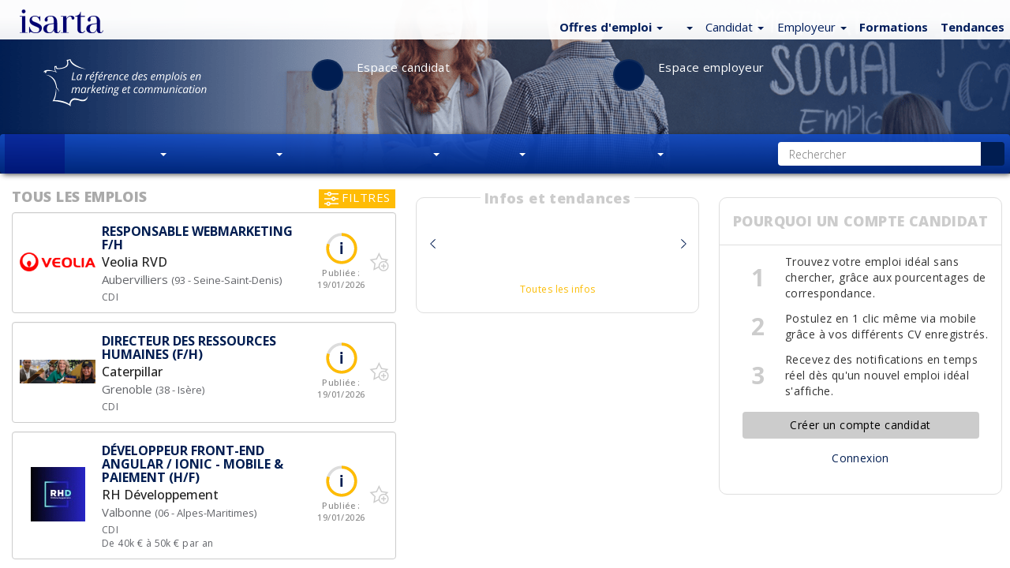

--- FILE ---
content_type: text/html; charset=ISO-8859-1
request_url: https://isarta.fr/cgi-bin/emplois/jobs.cgi?display=50984&list_employer=on&link=isarta
body_size: 11058
content:
<!DOCTYPE html>
 
 <html lang="fr-FR" class="lst cLst asside1 connectedCan2"> 
 
 <head> 
 	<meta charset="iso-8859-1">
 	<meta http-equiv="X-UA-Compatible" content="IE=edge">
 	<meta content='width=device-width, initial-scale=1.0, maximum-scale=1.0, user-scalable=0' name='viewport' />
 
 	<!-- google fonts call -->
 	<link href="//fonts.googleapis.com/css?family=Lato:100,100i,300,300i,400,700,800,900|Open+Sans:300,300i,400,400i,500,500i,600,700,800,800i" rel="stylesheet">	
 	<link rel="preload" href="https://isarta.fr/design/images/entete-tableau.png" as="image">
 	<!--CSS-->
 	<link rel="stylesheet" href="https://isarta.fr/bootstrap/3.3.7/css/bootstrap.min.css">
     <link rel="stylesheet" href="https://cdn.jsdelivr.net/npm/bootstrap-icons@1.11.3/font/bootstrap-icons.min.css">
     <link rel="stylesheet" href="/design/css/isarta-style-cdn.css?1723560852">
 	<!--CSS suite-->
 	<link rel="stylesheet" href="https://isarta.fr/design/css/bandeaux.css?1549064062">
  	<link rel="stylesheet" href="https://isarta.fr/design/css/ponderation.css">
 	<link rel="stylesheet" href="https://isarta.fr/design/css/detail.css?1585750029">
 	<link rel="stylesheet" href="https://isarta.fr/design/css/style2-cdn.css?1647674172">
 	<link rel="stylesheet" href="https://isarta.fr/design/css/listing.css?new">
 	<link rel="stylesheet" href="https://isarta.fr/design/css/helpers.css?1572461585">
 	<link rel="stylesheet" href="https://isarta.fr/design/css/common.css?1572461585">
 	<link rel="stylesheet" href="https://isarta.fr/design/css/candidature.css?1556913652">
 	<link rel="stylesheet" href="https://isarta.fr/design/css/similaires-ideaux.css?1544813485">
 	<link rel="stylesheet" href="https://isarta.fr/design/css/confirmation-application.css">
 	<link rel="stylesheet" href="https://isarta.fr/design/css/vedettes.css?1549547104">
 	<link rel="stylesheet" href="https://isarta.fr/design/css/isarta-rss.css">
 	<link rel="stylesheet" href="https://isarta.fr/design/css/emplois-headers.css?1602686964">
 	<link rel="stylesheet" href="/design/css/search-monopage.css?1718906209">
 	<link rel="stylesheet" href="/design/css/nouveau-logo.css?1735936702">
 
 	<!--CSS pour les notifications push-->
 	<link rel="stylesheet" href="https://isarta.fr/design/css/push.css?1535632351">
 
 		
 	
 	
     <!--Choisir entre le détail et le listing-->
     
         <title>
             Page indisponible | Isarta Emplois
         </title>
     
 
 
 	<!--CSS pour la pastille-->
 	<link rel="stylesheet" href="https://isarta.fr/javascript/perfect-scrollbar/perfect-scrollbar.css">
 	<link rel="stylesheet" href="/design/css/pastille.css?1745504796">
 	<link rel="stylesheet" href="https://isarta.fr/design/css/listing-filtres.css?1573483562">
 
     <!--CSS pour la galerie d'images-->
     <link rel="stylesheet" href="https://isarta.fr/design/css/isarta-gallery.css">
 
     <base target="_top">
 
 	<!-- Page alternative pour le RSS -->
 	<link rel="alternate" type="application/rss+xml" href="/jobs/rss/emplois.shtml" title="Isarta - Emplois Tous - RSS">
 	
     <!--Remote debugger-->
     <!--<script data-consolejs-channel="a2d609dd-acfd-7855-cd5a-805a7196d86d" src="https://remotejs.com/agent/agent.js"></script>-->
 
 	<!-- HTML5 shim and Respond.js for IE8 support of HTML5 elements and media queries -->
 	<!-- WARNING: Respond.js doesn't work if you view the page via file:// -->
 	<!--[if lt IE 9]>
 	    <script src="https://oss.maxcdn.com/html5shiv/3.7.2/html5shiv.min.js"></script>
 	    <script src="https://oss.maxcdn.com/respond/1.4.2/respond.min.js"></script>
 	<![endif]-->
 	<!--The following script tag downloads a font from the Adobe Edge Web Fonts server for use within the web page. We recommend that you do not modify it.-->
 
     <!--Polyfills pour les vieux navigateurs-->
     <script src="/javascript/emplois/search-monopage-polyfills.js"></script>
 
 	<!--GPDR / RGPD no google tag manager-->
 
     <script type="application/ld+json">
         {
             "@context": "https://schema.org",
             "@type": "Organization",
             "url": "https://isarta.fr",
             "logo": "https://isarta.com/images/Isarta-3-640x640.png?isarta",
             "openingHoursSpecification": [
                 {
                     "@type": "OpeningHoursSpecification",
                     "dayOfWeek": "Saturday",
                     "opens": "00:00",
                     "closes": "23:59"
                 },
                 {
                     "@type": "OpeningHoursSpecification",
                     "dayOfWeek": "Sunday",
                     "opens": "00:00",
                     "closes": "00:00"
                 }
             ]
         }
     </script>
 	 
 	<!-- Fav Icon pour tout les devices -->
 <link rel="icon" href="https://isarta.com/infos/wp-content/uploads/2025/01/cropped-isarta-nouveau-fond-bleu-carre-32x32.png" sizes="32x32">
 <link rel="icon" href="https://isarta.com/infos/wp-content/uploads/2025/01/cropped-isarta-nouveau-fond-bleu-carre-192x192.png" sizes="192x192">
 <link rel="apple-touch-icon" href="https://isarta.com/infos/wp-content/uploads/2025/01/cropped-isarta-nouveau-fond-bleu-carre-180x180.png">
 <meta name="msapplication-TileImage" content="https://isarta.com/infos/wp-content/uploads/2025/01/cropped-isarta-nouveau-fond-bleu-carre-270x270.png">
 
 	<link rel="manifest" href="/design/img/favicon/manifest.json">
 	<meta name="msapplication-TileColor" content="#ffffff">
 	<meta name="msapplication-TileImage" content="/design/img/favicon/ms-icon-144x144.png">
 	<meta name="theme-color" content="#ffffff">
 	
     <!--roue qui tourne pour les affiches avec lien externe-->
      <link rel="preload" href="https://isarta.fr/design/images/Spin-1s-200px.gif" as="image"> 
 
 <!-- Privacy-friendly analytics by Plausible -->
 <script async src="https://plausible.io/js/pa-u2t_33ktzurUYJI4SEPU8.js"></script>
 <script>
   window.plausible=window.plausible||function(){(plausible.q=plausible.q||[]).push(arguments)},plausible.init=plausible.init||function(i){plausible.o=i||{}};
   plausible.init()
 </script>
 
 </head>
 
 <style>
     /* Medium Devices, Desktops */
     @media only screen and (min-width : 992px) {
         #brand {
             padding-left: 20px;
         }
     }
 </style>
 
 <!--Ajustement quand il n'y a pas de JavaScript-->
 <noscript>
 	<link rel="stylesheet" href="/design/css/search-monopage-no-js.css">
 </noscript>
 
 <body>
 
 <div id="header-monopage">
     <!--Bandeau légal pour les cookies-->
     <style>
 	.cookie-header {
 		display: none;
 		position: fixed;
 		bottom: 0;
 		width: 100%;
 		background-color: rgba(0, 0, 0, .90);
 		z-index: 20000;
 		text-align: center;
 		vertical-align: middle;
 		color: white;
 		font-size: 13px !important;
 		font-family: 'Open Sans', sans-serif;
 	}
 	.cookie-dismiss {
 		text-align:center;
 		vertical-align: middle;
 		cursor: pointer;
 	}
 	
 @media (min-width: 1150px) {
 	.cookie-header {
 		font-size: 15px !important;
 	}
    }	
 </style>
 
 <div class="cookie-header " id="cookieHeader">
 	<table style="width: 100%; margin: 0px !important;">
 		<tbody>
 			<tr>
 				<td class="cookie-dismiss"></td> 
 				<td style="padding: 8px 4px 13px 4px;" id="cookieContent">
 					Nous utilisons les cookies pour les fonctions essentielles du site, personnaliser les services demandés et réaliser des statistiques anonymisées <span class="text-nowrap">de visites.</span>
 					<br><a target="_blank" class="white text-underline cookie-dismiss" style="color: white; text-decoration: underline;" href="//isarta.fr/politiques#cookies"><u>Plus de détails</u></a> - <a class="white cookie-dismiss" id="cookieDef"><u>Fermer sans accepter</u></a> - 
 					<a class="white bolder cookie-dismiss" id="cookieDismiss"><u>OK pour moi</u></a>
 				</td>
 			</tr>
 		</tbody>
 	</table>
 </div>
 
 <noscript>					
 	<div class="hidden cookie-header" id="cookieNoScript" style="display: block; padding: 15px;">
 					Nous utilisons les cookies pour les fonctions essentielles du site, personnaliser les services demandés et réaliser des statistiques de visites anonymisées.
 		<a target="_blank" class="white text-underline" href="/politiques#cookies"><u>En savoir plus</u></a>
 	</div>
 </noscript>
 <script src="//ajax.googleapis.com/ajax/libs/jquery/3.1.1/jquery.min.js"></script>
 <script src="/javascript/js.cookie.min.js"></script>
 <script>
 	$(document).ready(function() {
 		// Afficher le bandeau du cookie et créer le cookie si nécessaire
 		if (Cookies.get('useCookies') !== "true") {
 			$('#cookieHeader').show();
 			Cookies.set('useCookies', true, { expires : 365 });
 		}
 		
 		if (Cookies.get('defCookies') !== "true") {
 			$('#cookieHeader').show();
 			Cookies.set('defCookies', true, { expires : 32 });
 		}		
 
 		// Ajouter le cookie d'acceptation
 		$('#cookieDismiss').click(function() {
 			Cookies.set('useCookies', true, { expires : 365 });
 			$('#cookieHeader').hide();
 		})
 		
 		// Ajouter le cookie d'acceptation
 		$('#cookieDef').click(function() {
 			Cookies.set('DefCookies', true, { expires : 180 });
 			$('#cookieHeader').hide();
 		}		
 		
 		);
 	});
 </script>
 
     <div class="monContenant2">
         <nav id="header" class="navbar navbar-default navbar-fixed-top whiteGradientPerfect navCentrer maxHeightNav">
             <div id="header-container" class="navbar-container container-fluid">
                 <!-- Logo Isarta -->
                 <div class="navbar-header">
 					<a id="brand" 
                        href="https://isarta.fr/cgi-bin/emplois/jobs"
                        class="navbar-brand thisLogo">
                         <img src="/design/images/logo-isarta-bleu-2025.svg?1735935124" width="106" alt="Isarta">
                     </a> 
                 </div>
     
                 <!-- Menu blanc -->
                 <div id="focusElementA" class="isartTopNav">
                     <ul class="nav nav-pills topNavA droite bleuPrincipal">
     <!-- Emplois -->
     <li class="dropdown">
     <!--Titre-->
 	<a href="https://isarta.fr/cgi-bin/emplois/jobs" class="dropdown-toggle thisPad3" data-toggle="dropdown" role="button" aria-expanded="false">
 		<span class="splashEmploi">
             <span class="hidden-xs">
                 <strong>Offres d'emploi</strong>
                 <span class="caret"></span>
             </span>
             
             <span class="visible-xs">
                 <strong>Emplois</strong>
                 <span class="caret"></span>
             </span>
         </span>
 		
 	</a>
 
     <!--Sous menus-->
 	<ul class="dropdown-menu" role="menu">
 		<li>
             <a href="https://isarta.fr/cgi-bin/emplois/jobs">
                 Tous les emplois 
             </a>
         </li>
 
 		<li class="divider"></li>
 
 		<li>
             <a href="https://isarta.fr/cgi-bin/emplois/jobs?cat=ventes">
                 Commercial
             </a>
         </li>
 
 		<li>
             <a href="https://isarta.fr/cgi-bin/emplois/jobs?cat=marketing">
                 Marketing
             </a>
         </li>
 
 		<li>
             <a href="https://isarta.fr/cgi-bin/emplois/jobs?cat=communications">
                 Communication
             </a>
         </li>
 
 		<li>
             <a href="https://isarta.fr/cgi-bin/emplois/jobs?cat=web-numerique">
                 Web
             </a>
         </li>
 
 		<li>
             <a href="https://isarta.fr/cgi-bin/emplois/jobs?cat=multimedia">
                 Graphique / IT
             </a>
         </li>
 
         <!--Emplois idéaux-->
         <li class="divider hidden"></li>
         <li class="hidden">
             <a href="https://isarta.fr/cgi-bin/emplois/jobs?cat=ideaux&lang=fr">
                 Mes emplois idéaux
             </a>
         </li>  
       
 	</ul>
 </li>
 
     <!--Candidat-->
     
         <script src="//ajax.googleapis.com/ajax/libs/jquery/3.1.1/jquery.min.js"></script>
         <li class="dropdown">
     <a href="https://isarta.fr/cgi-bin/emplois/jobs?lang=fr" class="dropdown-toggle" data-toggle="dropdown" role="button" aria-expanded="false">
         
         <span class="glyphicon glyphicon-map-marker">
         </span>
         <span class="blue"></span>
 
         <span class="caret splashSpan blue"></span>
     </a>
 
     <ul class="dropdown-menu" role="menu" style="left: -145px !important;">
         <li>
             
             <!--All Canada-->
             <a href="https://isarta.fr/cgi-bin/emplois/jobs">
                 Toute la France
             </a>   
 
             <!--Teletravail-->
             <a href="https://isarta.fr/cgi-bin/emplois/jobs?cat=teletravail">
                 Télétravail
             </a>
 
             <!--Alberta-->
             <a href="https://isarta.fr/cgi-bin/emplois/jobs?cat=auvergne-rhone-alpes">
                 Auvergne-Rhône-Alpes
             </a>
 
             <!--British-Colombia-->
             <a href="https://isarta.fr/cgi-bin/emplois/jobs?cat=bretagne">
                 Bretagne
             </a>            
 
             <!--Prince Edward Island-->
             <a href="https://isarta.fr/cgi-bin/emplois/jobs?cat=corse">
                 Corse
             </a>            
             
             <!--Manitoba-->
             <a href="https://isarta.fr/cgi-bin/emplois/jobs?cat=grand-est">
                 Grand Est
             </a>
 
             <!--New Brunswick-->
             <a href="https://isarta.fr/cgi-bin/emplois/jobs?cat=hauts-de-france">
                 Hauts-de-France
             </a>
 
             <!--Nova Scotia-->
             <a href="https://isarta.fr/cgi-bin/emplois/jobs?cat=ile-de-france">
                 Ile-de-France
             </a>
 
 
             <!--Ontario-->
             <a href="https://isarta.fr/cgi-bin/emplois/jobs?cat=normandie">
                 Normandie
             </a>
 
 
             <!--Quebec-->
             <a href="https://isarta.fr/cgi-bin/emplois/jobs?cat=nouvelle-aquitaine">
                 Nouvelle-Aquitaine
             </a>
 
             <!--Saskatchewan-->
             <a href="https://isarta.fr/cgi-bin/emplois/jobs?cat=occitanie">
                 Occitanie
             </a>
 
 
             <!--Nunavut-->
             <a href="https://isarta.fr/cgi-bin/emplois/jobs?cat=pays-de-la-loire">
                 Pays-de-la-Loire
             </a>
 
             <!--Newfoundland and Labrador-->
             <a href="https://isarta.fr/cgi-bin/emplois/jobs?cat=provence-alpes-cote-d-azur">
                 Provence-Alpes-Côte d'Azur
             </a>
 
             <!--Northwest Territories-->
             <a href="https://isarta.fr/cgi-bin/emplois/jobs?cat=outre-mer">
                 Outre-Mer
             </a>
             
             <!--QC/Canada waiting GPDR /  RGPD-->
 <hr style="margin:0;"> 
             <!--Canada-->
             <a class="" href="https://isarta.com/cgi-bin/emplois/jobs.cgi?choix=QC" style="margin-top: 3px;">
                 Canada
             </a>           
         </li>
     </ul>
 </li>
         <li class="dropdown hidden-xs">
     <!--Titre-->
     <a href="/candidats/placement.php" class="dropdown-toggle thisPad3" data-toggle="dropdown" role="button" aria-expanded="false">
         <span class="splashEmploi">
             Candidat
             <span class="caret"></span>
         </span>
     </a>
   
     <!--Sous menus-->
     <ul class="dropdown-menu" role="menu">
         <li>
             <a href="https://isarta.fr/candidats/placement.php">
                 Espace candidat
             </a>
         </li>
   
         <li>
             <a href="https://isarta.fr/cgi-bin/members/login.cgi">
                 Connexion
             </a>
         </li>
   
         <li>
             <a href="https://isarta.fr/candidats/inscription.php">
                 Créer un compte
             </a>
         </li>
   
         <li>
             <a href="https://isarta.fr/candidats/newsletter.php">
                 Alertes emploi
             </a>
         </li>
   
         <li class="divider"></li>
   
         <li>
             <a href="/recrutement/contact.php?candidat=1">
                 Contact
             </a>
         </li>
     </ul>
 </li>

     
 
     <!-- Employeur -->
     
         <li class="dropdown hidden-xs">
   <a href="/recrutement/entreprises.php" class="dropdown-toggle" data-toggle="dropdown" role="button" aria-expanded="false">
     <span class="splashEmploi padCompact">
         <span class="hidden-xs">Employeur</span>
         <span class="visible-xs">Employeur</span>
     </span> 
       
     <span class="caret splashSpan none500"></span>
   </a>
 
   <ul class="dropdown-menu ajustEmployeur" role="menu">
     <li>
         <a href="https://isarta.fr/recrutement/entreprises.php">
             Espace employeur
 		</a>
 	</li>
 
     <li>
         <a href="https://isarta.fr/cgi-bin/employeurs/login.cgi">
             Connexion
 		</a>
 	</li>
 
     <li>
         <a href="https://isarta.fr/recrutement/afficher.php">
             Publier une offre
 		</a>
 	</li>
 
     <li>
         <a href="https://isarta.fr/recrutement/banqueCV.php">
             CVthèque
 		</a>
 	</li>
 
     <li class="divider"></li>
 
     <li>
         <a href="/recrutement/contact.php">
             Contact
 		</a>
 	</li>
   </ul>
 </li>

     
 
 
     
     <li class="">
         <a href="https://formations.isarta.fr" class="text-bold" style="background-color: transparent;">
             Formations
         </a>
     </li>    
     
 
     
    <!-- Infos -->
     <li class="">
         <a href="https://france.isarta.com/infos" class="text-bold" style="background-color: transparent;">
             Tendances
         </a>
     </li>
     
             
     <!-- EN -->
     
         <li class="hidden">
             <a href="https://fr.isarta.com/cgi-bin/emplois/jobs?display=50984&list_employer=on&link=isarta&lang=en"
                style="color: #aaa !important; margin-right:15px;">
                 EN
             </a>
         </li>
     
 
     <!--Hamburger-->
     <li class="dropdown visible-xs menuPlus">
         <a href="#" class="dropdown-toggle" data-toggle="dropdown" role="button" aria-expanded="false" style="margin-top: 1px;">
             <span class="bi bi-plus-circle"></span>
         </a>
     
         <ul class="dropdown-menu" role="menu" style="left: -122px !important;">
             
                       
             <!-- Infos -->
             <li style="margin-left: 0px; margin-right: 15px;">
                 <a href="https://isarta.fr/candidats/placement.php">
                     Candidats
                 </a>
             </li>	
             						    	
             
             <!-- Employeur -->
             <li>
                 <a href="https://isarta.fr/recrutement/entreprises.php">
                     Employeurs
                 </a>
             </li>
 
         </ul>
     </li> 
 </ul>

                 </div> 
             </div>
         </nav>
     </div>
 	
     <!-- Jumbotron -->
     <div class="jumbotronEmplois2 lstHeader jumbotron-monopage disconnectCan">
         <div class="monContenant2">
             <div class="row ">
                 <div class="container-fluid lstHeader1">
                     <div class="hidden-xs hidden-sm col-md-2 col-lg-3 imageListe">
                         <img src="https://isarta.fr/design/images/la-reference.svg"
                              width="214"
                              height="60"
                              alt="Isarta - emplois Marketing et Communication">
                     </div>
     
                     
                         <!--Candidat non connecté-->
                         <div class="col-xs-12 col-sm-10 col-md-8 col-lg-7 listIcones">
                             <!--Candidats-->
                             <section class="lstHeader3 icnTablette"> 
                                 <a href="https://isarta.fr/candidats/placement.php" class="white">
                                     <div class="circle40 lstHeader4">
                                         <span class="lstHeader5"><i class="glyphicon glyphicon-user"></i></span>
                                     </div>
                                 </a>
     
                                 <div class="lstHeader6">
                                     <a href="https://isarta.fr/candidats/placement.php" class="lstHeader7 cellInvisible">
                                         <span class="lstHeader8">
                                             Espace candidat
                                         </span>
                                     </a>
                                     
                                     <a href="https://isarta.fr/cgi-bin/members/login.cgi?redirect=ideal" class="lstHeader7 cellVisible">
                                         <span class="lstHeader8">
                                             Connexion<br>candidat
                                         </span>
                                     </a>
                                     
                                     <br>
     
                                     <a href="https://isarta.fr/candidats/inscription.php" class="lstHeader9 none660">
                                         <span class="font12">
                                             Créer un compte
                                         </span>
                                     </a>
                                     
                                     <br>
                                     
                                     <a href="https://isarta.fr/cgi-bin/members/login.cgi?redirect=ideal" class="lstHeader10 none660">
                                         <span class="font12">
                                             Connexion
                                         </span>
                                     </a>
                                 </div>
                             </section>
     
                             <!--Employeurs-->
                             <section class="lstHeader11 lstHeader7a"> 
                                 <a href="https://isarta.fr/recrutement/entreprises.php" class="white">
                                     <div class="circle40 lstHeader12">
                                         <span class="lstHeader13"><i class="glyphicon glyphicon-folder-open"></i></span>
                                     </div>
                                 </a>
     
                                 <div class="lstHeader6">
                                     
                                         <a href="https://isarta.fr/recrutement/entreprises.php" class="lstHeader7 cellInvisible">
                                             <span class="lstHeader8">
                                                 Espace employeur
                                             </span>
                                         </a>
                                         
                                         <a href="https://isarta.fr/recrutement/entreprises.php" class="lstHeader7 cellVisible">
                                             <span class="lstHeader8">
                                                 &nbsp;Espace<br/>&nbsp;employeur
                                             </span>
                                         </a>
                                         
                                         <br>
                                         
                                         <a href="https://isarta.fr/recrutement/afficher.php" class="lstHeader9 none660">
                                             <span class="font12">
                                                 Publier une offre
                                             </span>
                                         </a>
                                         
                                         <br>
                                         
                                         <a href="https://isarta.fr/cgi-bin/employeurs/login.cgi" class="lstHeader10 none660">
                                             <span class="font12">
                                                 Connexion
                                             </span>
                                         </a>
                                     
                                 </div>
                             </section>
                          </div>
                     
                 </div>
             </div>
         </div>
         
        <!-- MENU CENTRAL -->
         <nav id="menuNav" class="navbar lstHeader16" data-spy="affix" data-offset-top="125">
             <div class="monContenant2 menu-bleu-monopage">
                 <!--Menu bleu du monopage-->
                 <ul class="nav nav-justified">
     <!--Séparateur-->
     <li class="dropdown white notVisible">
         <span class="dropdown-toggle lstHeader30 noHover notVisible">&nbsp;</span>
     </li>
 
     <!--Menu bleu tous-->
     <li class="dropdown white notVisible"> 
         <a href="/cgi-bin/emplois/jobs"
            class="dropdown-toggle lstHeader18 notVisible2 "
            role="button">
             Tous
         </a>
     </li>
     
     <!--Menu bleu vente-->
     <li class="dropdown white"> 
         <a href="/cgi-bin/emplois/jobs?cat=ventes"
            class="dropdown-toggle lstHeader19 "
            data-toggle="dropdown"
            role="button"
            aria-expanded="false">
             <span class="hidden-xs">Commercial</span>
             <span class="visible-xs">Vente</span>
             <span class="caret lstHeader20"></span>
         </a>
     
         <ul class="dropdown-menu lstHeader21 widthEmp1" role="menu">
             <!--Tout les emplois en vente-->
             <li class="botWhite orangeHeight2">
                 <a href="/cgi-bin/emplois/jobs?cat=ventes" class="blanc lstHeader22">
                     Tous les emplois commerciaux
                 </a>
             </li>
     
             <!--Conseiller commercial-->
             <li>
                 <a href="/cgi-bin/emplois/jobs?cat=ventes-representant" class="blanc lstHeader23">
                     Conseiller commercial
                 </a>
             </li>
             
             <!--Directeur des comptes-->
             <li>
                 <a href="/cgi-bin/emplois/jobs?cat=ventes-directeur-de-comptes" class="blanc lstHeader23">
                     Directeur des comptes
                 </a>
             </li>
             
             <!--Directeur des ventes-->
             <li>
                 <a href="/cgi-bin/emplois/jobs?cat=ventes-directeur-ventes" class="blanc lstHeader23">
                     Directeur des ventes
                 </a>
             </li>	           
             
 	        <!--Service client-->
 	        <li>
 	            <a href="/cgi-bin/emplois/jobs?cat=service-client" class="blanc lstHeader23">
 	                Service à la clientèle
 	            </a>
 	        </li>  
                     			        				        
         </ul>
     </li>
 
     <!--Menu bleu marketing-->
     <li class="dropdown white"> 
         <!--Ordi-->
         <a href="/cgi-bin/emplois/jobs?cat=marketing"
            class="dropdown-toggle lstHeader19 notVisible3 "
            data-toggle="dropdown"
            role="button"
            aria-expanded="false">
             Marketing
             <span class="caret lstHeader20"></span>
         </a>
         
         <!--Cellulaire-->
         <a href="/cgi-bin/emplois/jobs?cat=marketing"
            class="dropdown-toggle lstHeader19 notVisible4 "
            data-toggle="dropdown"
            role="button"
            aria-expanded="false">
             Mktg
             <span class="caret lstHeader20"></span>
         </a>
         
         <ul class="dropdown-menu lstHeader21" role="menu">
             <!--Tous les emplois en marketing-->
             <li class="botWhite orangeHeight2">
                 <a href="/cgi-bin/emplois/jobs?cat=marketing" class="blanc lstHeader26">
                     Tous les emplois en marketing
                 </a>
             </li>
 
             <!--Responsable Marketing-->
             <li>
                 <a href="/cgi-bin/emplois/jobs?cat=marketing-coordonnateur-marketing" class="blanc lstHeader23">
                     Responsable Marketing
                 </a>
             </li>
 
             <!--Analyste marketing-->
             <li>
                 <a href="/cgi-bin/emplois/jobs?cat=marketing-analyste-marketing" class="blanc lstHeader23">
                     Analyste marketing
                 </a>
             </li>
 
             <!--Gestion de projets-->
             <li>
                 <a href="/cgi-bin/emplois/jobs?cat=marketing-charge-projets" class="blanc lstHeader23">
                     Gestion de projets
                 </a>
             </li>
 
             <!--Marketing Web - Internet-->
             <li>
                 <a href="/cgi-bin/emplois/jobs?cat=marketing-numerique-communication" class="blanc lstHeader23">
                     Marketing Web - Internet
                 </a>
             </li>
 
             <!--Chef de produit - Chef de marque-->
             <li>
                 <a href="/cgi-bin/emplois/jobs?cat=marketing-gestionnaire-marque-produit" class="blanc lstHeader23">
                     Chef de produit - Chef de marque
                 </a>
             </li>
 
             <!--Directeur marketing-->
             <li>
                 <a href="/cgi-bin/emplois/jobs?cat=marketing-directeur-marketing" class="blanc lstHeader23">
                     Directeur marketing
                 </a>
             </li>	
             
             <!--Haute direction-->
             <li>
                 <a href="/cgi-bin/emplois/jobs?cat=haute-direction" class="blanc lstHeader23">
                     Haute direction
                 </a>
             </li>	            
             				        			       
         </ul>
     </li>
 
     <!--Menu bleu communication-->
     <li class="dropdown white"> 
         <!--Ordinateur-->
         <a href="/cgi-bin/emplois/jobs?cat=communications"
            class="dropdown-toggle lstHeader19 notVisible3 "
            data-toggle="dropdown"
            role="button"
            aria-expanded="false">
             Communications
             <span class="caret lstHeader20"></span>
         </a>
     
         <!--Cellulaire-->
         <a href="/cgi-bin/emplois/jobs?cat=communications"
            class="dropdown-toggle lstHeader19 notVisible4 "
            data-toggle="dropdown"
            role="button"
            aria-expanded="false">
             Comm
             <span class="caret lstHeader20"></span>
         </a>
     
         <ul class="dropdown-menu lstHeader21" role="menu">
             <!--Tous les emplois en communication-->
             <li class="botWhite orangeHeight2">
                 <a href="/cgi-bin/emplois/jobs?cat=communications" class="blanc lstHeader26">
                     Tous les emplois en communication
                 </a>
             </li>
 
             <!--Chargé(e) de communication-->
             <li>
                 <a href="/cgi-bin/emplois/jobs?cat=communications-conseiller-communication-rp" class="blanc lstHeader23">
                     Chargé(e) de communication
                 </a>
             </li>
             
             <!--Rédaction - Traduction-->
             <li>
                 <a href="/cgi-bin/emplois/jobs?cat=communications-redacteur-journaliste-traducteur" class="blanc lstHeader26">
                     Rédaction - Traduction
                 </a>
             </li>
             
             <!--Soutien administratif-->
             <li hidden>
                 <a href="/cgi-bin/emplois/jobs?cat=communications-soutien-administratif" class="blanc lstHeader23">
                     Soutien administratif
                 </a>
             </li>
 
             
             <!--RH-->
             <li>
                 <a href="/cgi-bin/emplois/jobs?cat=ressources-humaines" class="blanc lstHeader26">
                     RH / Acquisition de talents
                 </a>
             </li>	
 
                 
             <!--Soutien administratif-->
             <li>
                 <a href="/cgi-bin/emplois/jobs?cat=communications-soutien-administratif" class="blanc lstHeader23">
                     Support administratif
                 </a>
             </li>
             
             <!--Organisation d'événements-->
             <li>
                 <a href="/cgi-bin/emplois/jobs?cat=communications-evenements" class="blanc lstHeader26">
                     Organisation d'événements
                 </a>
             </li>
             
             <!--Web - Réseaux sociaux-->
             <li>
                 <a href="/cgi-bin/emplois/jobs?cat=marketing-numerique-communication" class="blanc lstHeader23">
                     Web - Réseaux sociaux
                 </a>
             </li>
             
             <!--Directeur des communications-->
             <li>
                 <a href="/cgi-bin/emplois/jobs?cat=communications-directeur-comm-relations-publiques" class="blanc lstHeader26">
                     Directeur des communications
                 </a>
             </li>				        					       
         </ul>
     </li>
 
     <!--Menu bleu web-->
     <li class="dropdown white"> 
         <a href="/cgi-bin/emplois/jobs?cat=web-numerique"
            class="dropdown-toggle lstHeader19 "
            data-toggle="dropdown"
            role="button"
            aria-expanded="false">
             Web
             <span class="caret lstHeader20"></span>
         </a>
         
         <ul class="dropdown-menu lstHeader21 menuRight2" role="menu">
             <!--Tous les emplois en Web-->
             <li class="botWhite orangeHeight2">
                 <a href="/cgi-bin/emplois/jobs?cat=web-numerique" class="blanc lstHeader23">
                     Tous les emplois en Web
                 </a>
             </li>
             
             <!--Marketing digital - Réseaux sociaux-->
             <li>
                 <a href="/cgi-bin/emplois/jobs?cat=marketing-numerique-communication" class="blanc lstHeader23">
                     Marketing digital - Réseaux sociaux
                 </a>
             </li>
             
             <!--Projets Web & Interactif-->
             <li>
                 <a href="/cgi-bin/emplois/jobs?cat=multimedia-internet-web" class="blanc lstHeader23">
                     Projets Web & Interactif
                 </a>
             </li>	
        </ul>
     </li>
 
     <!--Menu bleu multimédia-->
     <li class="dropdown white"> 
         <!--Ordinateur-->
         <a href="/cgi-bin/emplois/jobs?cat=multimedia"
            class="dropdown-toggle lstHeader19 visible-lg "
            data-toggle="dropdown"
            role="button"
            aria-expanded="false">
             Graphique / IT
             <span class="caret lstHeader20"></span>
         </a>
         
         <!--Tablette-->
         <a href="/cgi-bin/emplois/jobs?cat=multimedia"
            class="dropdown-toggle lstHeader19 visible-sm visible-md "
            data-toggle="dropdown"
            role="button"
            aria-expanded="false">
             Graph / IT
             <span class="caret lstHeader20"></span>
         </a>
         
         <!--Cellulaire-->
         <a href="/cgi-bin/emplois/jobs?cat=multimedia"
            class="dropdown-toggle lstHeader19 visible-xs "
            data-toggle="dropdown"
            role="button"
            aria-expanded="false">
             Graph / IT
             <span class="caret lstHeader20"></span>
         </a>
     
         <ul class="dropdown-menu lstHeader21 menuRight2" role="menu">
             <li class="botWhite orangeHeight2">
                 <!--Tous les emplois en graphisme / multimédia-->
                 <a href="/cgi-bin/emplois/jobs?cat=multimedia" class="blanc lstHeader23">
                     Tous les emplois en graphisme / multimédia / IT
                 </a>
             </li>
             
             <!--Graphiste - Infographiste - Direction artistique-->
             <li>
                 <a href="/cgi-bin/emplois/jobs?cat=multimedia-infographie" class="blanc lstHeader23">
                     Graphiste - Infographiste - Direction artistique
                 </a>
             </li>
             
             <!--Développement Web-->
             <li>
                 <a href="/cgi-bin/emplois/jobs?cat=multimedia-developpement-web" class="blanc lstHeader23">
                     Développement Web / IT
                 </a>
             </li>					        					       
         </ul>
     </li>
 
     <!-- Afficher le lien de le carte ou de la liste -->
     
         <li class="dropdown white notVisible"> 
             <a href="/cgi-bin/emplois/jobs?list_employer=on&link=isarta&view=carte"
                class="dropdown-toggle lstHeader18 notVisible2"
                role="button">
                 <span class="glyphicon glyphicon-map-marker orange"></span>
                 <span class="hidden-xs">Carte</span>
             </a>
         </li>
     
 
     <!--Séparateur-->
     <li class="dropdown white notVisible">
         <span class="dropdown-toggle lstHeader30 noHover notVisible">&nbsp;</span>
     </li>
 
     <!--Recherche-->
     <!--Petite recherche-->
 <li class="dropdown petite-recherche">
 	<a href="#" class="dropdown-toggle visible-xs visible-sm" data-toggle="dropdown" role="button" aria-expanded="false">
 		<span class="white glyphicon glyphicon-search"</span>	 					    
 	</a>
 	<div class="dropdown-menu pull-right lstHeader21" role="menu">
 		<form action="/cgi-bin/emplois/jobs.cgi" method="get">
 			<input type="hidden" name="infield" 		value="any">
 			<input type="hidden" name="attitude" 		value="minimum">
 			<input type="hidden" name="domaine" 		value="Recherche">
 			<input type="hidden" name="key1"            value="Recherche">
 			<input type="hidden" name="view"			value="list">
 
 			<div class="input-group">
 				<input class="form-control" type="text" name="words" placeholder="Rechercher">
 				<span class="input-group-btn">
 					<button class="btn btn-jaune">
 						<span class="glyphicon glyphicon-search"></span>
 					</button>
 				</span>						
 			</div>
 		</form>
 	</div>
 </li>
 
 <!--Grande recherche-->
 <li class="dropdown grande-recherche">
 	<form action="/cgi-bin/emplois/jobs.cgi" method="get" class="hidden-xs hidden-sm">
 		<input type="hidden" name="infield" 		value="any">
 		<input type="hidden" name="attitude" 		value="minimum">
 		<input type="hidden" name="domaine" 		value="Recherche">
 		<input type="hidden" name="key1"		 	value="Recherche">
 		<input type="hidden" name="view"			value="list">
 
         <div class="container-grande-recherche" style="font-family: 'Open Sans';">
             <div>
     			<input type="text" name="words" placeholder="Rechercher">
             </div>
 
             <div>
                 <button>
                     <span class="glyphicon glyphicon-search"></span>
                 </button>
             </div>
         </div>
 	</form>
 </li>

 
     <!--Séparateur-->
     <li class="dropdown white notVisible">
         <span class="dropdown-toggle lstHeader30 noHover notVisible">&nbsp;</span>
     </li>
 </ul>
             </div>
         </nav>
     </div>
     
     <!--Données pour Google Jobs-->
     
         
     
 </div>
 
 <meta http-equiv="refresh" content="2;/cgi-bin/emplois/jobs?lang=fr" />
 
 <div class="container">
     <h4 class="text-center" style="margin-top: 100px; margin-bottom: 200px;">
         Page indisponible. Nous vous redirigeons...
     </h4>
 </div>
 
 <script src="https://ajax.googleapis.com/ajax/libs/jquery/3.1.1/jquery.min.js"></script>
 <script src="/bootstrap/3.3.7/js/bootstrap.min.js"></script>
 
 <!--Articles et formations-->
 <script async defer src="/javascript/isarta-rss.js?1611248327"></script> 
 
 <!--Emplois similaires et idéaux-->
 <script src="/javascript/mustache.min.js"></script>
 <script src="/javascript/similaires-ideaux.js?1635788881"></script>
 
 <!--Afficher plus d'emplois-->
 <script src="/javascript/emplois/plus-de-resultats-monopage.js?1620414166"
         id="plus-de-resultats-monopage-script"
         data-script-name="/cgi-bin/emplois/jobs.cgi"
         data-query-string="display=50984&list_employer=on&link=isarta"></script>
 
 <!--Carousel vedettes-->
 <script src="/javascript/carousel-vedettes.js?1606858924"
         id="scriptCarouselVedettes"
         data-hide="false"
         data-cand=""
         data-champs='[]'
         data-lang="fr"></script>
 
 <script>
 
 $(document).ready(function(){
 	$('[data-toggle="tooltip"]').tooltip(); 
 });
 </script>
 
 <script>
 lok="//isarta.fr/cgi-bin/stats/logitpro/logitpro.pl";
 d=document;
 rannumzz=Math.round(Math.random(1)*100000);
 document.write('<img src="'+lok+'?c_java&',
 'jref='+escape(d.referrer)+'&',
 'juri='+escape(d.location)+'&'+rannumzz+'" ',
 'width=1 height=1 border=0 alt="" nosave>');
 
 </script>
 
 <!--GPDR / RGPD compliant no ads-->
 
 
 <!--GPDR / RGPD compliant no ads-->
 <div class="visible-xs visible-sm">
     <style>
 #carouselVedettesMobile {
     margin-top: 10px;
     margin-bottom: 10px;
     padding-top: 5px;
     padding-bottom: 10px;
     background-color: white;
     border-radius: 10px;
     border-width: 1px;
     border-color: #aaa;
     border-style: solid;
 }
 
 #carouselVedettesMobile table {
     width: 100%;
     margin-bottom: 0px !important;
     min-height: 82px;
 }
 
 #carouselVedettesMobile .fleche {
     width: 25px;
     text-align: center;
     vertical-align: middle;
 }
 
 #carouselVedettesMobile h5 {
     font-family: 'Open Sans', sans serif;
     font-size: 12px;
     font-weight: 700;
     color: #060606;
     text-align: left;
     text-transform: uppercase;
     margin-top: 16px;
     margin-bottom: 16px;
     line-height: 14px;
     max-height: 45px;
     overflow: hidden;
 }
 
 #carouselVedettesMobile h5 > span {
     font-family: 'Open Sans', sans serif;
     font-weight: normal;
     text-transform: none;
     color: #626469 !important;
 }
 
 #carouselVedettesMobile .onglet {
     position: absolute;
     bottom: -10px;
     right: 15px;
     color: #ffbc00;
     font-size: 10px;
     line-height: 1;
     /*height: 24px;*/
     background-color: white;
     padding: 0 10px;
     border: 1px solid #aaaaaa;
     border-radius: 8px;
 }
 
 #carouselVedettesMobile .onglet span {
     color: #ffbc00;
     display: inline-block;
     font-size: 12px;
     line-height: 18px;
 }
     
 </style>
 
 <!--Carousel emplois en vedette mobile-->
 <div style="background-color: #fff; padding: 15px;">
     <div id="carouselVedettesMobile" class="carousel slide collapse" data-ride="carousel" data-interval="7600">
         <table>
             <tbody>
                 <tr>
                     <!--Flèche de gauche-->
                     <td class="fleche">
                         <a href="#carouselVedettesMobile" data-slide="prev">
                             <img src="/design/images/prev-bleu.svg">
                         </a>
                     </td>
 
                     <!--Corps-->
                     <td>
                         <div class="carousel-inner">
                         </div>
                     </td>                    
 
                     <!--Flèches de droite-->
                     <td class="fleche">
                         <a href="#carouselVedettesMobile" data-slide="next">
                             <img src="/design/images/next-bleu.svg">
                         </a>
 
                     </td>
                 </tr>
             </tbody>
         </table>
 
         <div class="onglet">
             <span class="glyphicon glyphicon-star" style="margin-left: 0;"></span>
             <span style="color: #001d51;">Emploi à la une</span>
         </div>
     </div>
 
     <!--Template de l'emploi vedette mobile-->
     <script id="carouselVedettesMobileItemTemp" type="x-tmpl-mustache">
         <div class="item {{active}}">
             <a href="/cgi-bin/emplois/pm.cgi?action=display&login={{login}}&envedette" target="_blank">
                 <table>
                     <tr style="height: 45px;">
                         <td valign="middle">
                             <a href="/cgi-bin/emplois/pm.cgi?action=display&login={{login}}&envedette" target="_blank">
                                 <img src="{{{logo}}}" alt="{{compagnie}}" style="max-height: 45px; max-width: 90px;">
                             </a>
                         </td>
                         <td valign="middle" style="padding-left: 10px;">
                             <a href="/cgi-bin/emplois/pm.cgi?action=display&login={{login}}&envedette">
                                 <h5>{{poste}} <span style="color: black;">&ndash; {{lieu}}</span></h5>
                             </a>
                         </td>
                     </tr>
                 </table>
             </a>
         </div>
     </script>
 </div>

 </div>
 
 <!--Actualités et formation-->
 <div id="articles-monopage">
     <style>
     .articles-entete {
         margin-left: 20px;
         border: 1px solid #e3e3e3;
         line-height: 20px;
         border-radius: 8px;
         padding: 0px 10px;
         background-color: white;
         font-weight: 700;
     }
 
     .articles-well {
         background-color: white;
         min-height: 270px;
         margin-top: -10px;
         padding: 19px;
         margin-bottom: 20px;
         border: 1px solid #e3e3e3;
         border-radius: 4px;
     }
 </style>
 
 <!--Container des articles-->
 <div style="background-color: #f6f6f6; padding-top: 30px;">
     <div class="container">
         <div id="articlesRow" class="row">
         </div>
     </div>
 </div>
 
 <!--Template d'un article-->
 <script id="articlesArticleTemp" type="x-tmpl-mustache">
     <div class="col-sm-4">
         <span class="articles-entete">
             <a href="https://isarta.fr/infos/" style="text-decoration: none;">
                 <img src="/design/images/logo-isarta-bleu-2025.svg?1735935124"
                      width="43"
                      height="12"
                      alt="Isarta"
                      style="margin-bottom: 3px;">
                 
                 <span style="color: #ffbc00; font-weight: 500;">
                     infos
                 </span>
             </a>
         </span>
     
         <div class="well articles-well">
             <a href="{{{url}}}">
                 <div style="height: 150px; overflow: hidden; background-image: url('https://isarta.fr/infos/wp-content/uploads/{{{vignette}}}'); background-size: cover; background-position: center top;">
                 </div>
             </a>
         
             <h4 class="subtitle-blue f16 mBottom0 text-left">
                 <a href="{{{url}}}" style="color: #001d51;">
                     {{titre}}
                 </a>
             </h4>
         </div>
     </div>
 </script>
 
 <!--Template de la formation-->
 <script id="articlesFormationTemp" type="x-tmpl-mustache">
     <div class="col-sm-4">
         <span class="articles-entete">
             <a href="https://formations.isarta.fr" style="text-decoration: none;">
                 <img src="/design/images/logo-isarta-bleu-2025.svg?1735935124"
                      width="43"
                      height="12"
                      alt="Isarta"
                      style="margin-bottom: 3px;">
 
                 <span style="color: #ffbc00; font-weight: 500;">
                     formations
                 </span>
             </a>
         </span>
     
         <div class="well articles-well">
             <a href="https://formations.isarta.fr/catalog/view?id={{id}}">
                 <div style="height: 150px; overflow: hidden; background-image: url('https://formations.isarta.com{{{vignette}}}'); background-size: cover; background-position: center top;">
                 </div>
             </a>
         
             <h4 class="subtitle-blue f16 text-left m-b-sm">
                 <a href="https://formations.isarta.fr/catalog/view?id={{id}}" style="color: #001d51;">
                     {{titre}}
                 </a>
             </h4>
 
             <p class="open-sans text-gray m-b-none">
                 {{date}}
             </p>
             
             <!--<p class="open-sans text-gray m-b-none">-->
             <!--    Par : {{formateur}}-->
             <!--</p>-->
         </div>
     </div>
 </script>

 </div>
 
 <!-- FOOTER Large-->
 <footer id="footer" class="bleuFooter padBot50 bigFooter" style="margin-top: 0px !important;">
     <div class="monContenant2">
         <div class="container">
             <div class="row text-left padBot30">
                 <img class="footerIsarta mLeft6" src="/design/images/nouveau-logo-isarta-bleu-electrique-final.svg?1728582466" width="97" height="27" alt="Isarta">
             </div>
             <div class="row text-left">
                 <div class="col-xs-6 col-sm-6 col-md-3 ajustLarge">
                     <h4><a href="/recrutement/contact.php">Nous contacter</a></h4><br/>
                     <li class="footerLi1">
                         <span class="footerLspace">Téléphone:</span>
                         <a href="tel:0182885396">01 82 88 53 96</a>
                         <a style="font-weight: 400;" href="mailto:infos@isarta.fr">infos@isarta.fr</a>
                     </li>
                     <li class="footerLi4">&nbsp;</li>
                     <li class="footerLi4">&nbsp;</li>
                     <img src="/design/images/slogan_france_footer.png" width="212" height="50" alt="">
                     <p  class="footerStyle2">&copy; 
                       <script language="javascript" type="text/javascript">
                         var today = new Date()
                         var year = today.getFullYear()
                         document.write(year)
                       </script> 
                       Isarta /<br/> <a href="/politiques">Conditions d'utilisation (CGU), Politique de confidentialité et Cookies</a></p>
                 </div>
                 <div class="col-xs-6 col-sm-6 col-md-3">
                     <h4><a href="/emplois/index.shtml">Offres d'emploi</a></h4><br/>
                     <li class="footerLi1">
                         <a href="/emplois/ventes.shtml">Ventes</a>
                     </li>
                     <li class="footerLi1">
                         <a href="/emplois/marketing.shtml">Marketing</a>
                     </li>
                     <li class="footerLi1">
                         <a href="/emplois/communications.shtml">Communication</a>
                     </li>
                     <li class="footerLi1">
                         <a href="/emplois/web.shtml">Web</a>
                     </li>
                     <li class="footerLi1">
                         <a href="/emplois/multimedia.shtml">Multimédia</a>
                     </li>
                     <!--QC/Canada waiting GPDR /  RGPD-->
                     <li hidden class="hidden footerLi1 mTop15">
                         <a href="https://emplois.isarta.com/cgi-bin/emplois/jobs.cgi?choix=QC">Isarta QC / CA</a>
                     </li>
                 </div>
                 
                 <div class="col-xs-6 col-sm-6 col-md-3">
                     <h4><a href="/emplois/index.shtml">Outils</a></h4><br/>
                     <li class="footerLi1">
                         <a href="/candidats/newsletter.php">Alertes-emplois
                         <span class="glyphicon glyphicon-envelope mLeft4" class="padLeft7"></span></a>
                     </li>
                     <li class="footerLi1">
                         <a href="/candidats/placement.php">Espace candidats</span></a>
                     </li>
                     <li class="footerLi1">
                         <a href="/recrutement/entreprises.php">Espace employeurs</a>
                     </li>
                 </div>
 
                 <!-- Infos et tendances -->
                 <div class="col-xs-6 col-sm-6 col-md-3">
                     <h4><a href="/infos/" target="_blank">Actualités</a></h4><br />
                     <li class="footerLi1">
                         <a href="/infos/" target="_blank">Nouvelles</a>
                     </li>
                     <li class="footerLi1">
                         <a href="/infos/" target="_blank" target="_blank">Tendances</a>
                     </li>
                     <li class="footerLi1">
                         <a href="/infos/?page_id=2818" target="_blank">Newsletter
                             <span class="glyphicon glyphicon glyphicon-bullhorn mLeft4" class="padLeft7"></span>
                         </a>
                     </li>
                     
                     <br>
                     <h4><a>Suivez-nous...</a></h4><br />
                     <a href="https://www.facebook.com/Isarta.fr" target="_blank" class="mRight10 sMedia">
                         <img class="img-circle socialIcon" alt="facebook" src="/design/img/ic_facebook_40@3x.png" data-holder-rendered="true">
                     </a> 
                     <a href="https://twitter.com/Isarta_Infos" target="_blank" class="mRight10 sMedia">
                         <img class="img-circle socialIcon" alt="twitter" src="/design/img/ic_twitter_40@3x.png" data-holder-rendered="true">
                     </a> 
                     <a href="https://www.linkedin.com/groups/2387352" target="_blank" class="mRight10 sMedia">
                         <img class="img-circle socialIcon" alt="linkedin" src="/design/img/ic_linkedin_40@3x.png" data-holder-rendered="true">
                     </a>
                 </div>
             </div>
         </div>
     </div>
 </footer>
 
 <!-- Footer xSmall -->
 <footer id="footer" class="text-center blanc bleuFooter padBot50 smallFooter mTop0">
     <div class="monContenant2">
         <div class="container">
             <div class="row heightFooter1"></div>
             <div class="row text-left padBot30">
                 <div class="halfSize col-xs-6 col-sm-6">
                     <img class="footerIsarta" src="/design/images/nouveau-logo-isarta-bleu-electrique-final.svg?1728582466" width="97" height="27" alt="Isarta">
                 </div>
                 <div class="halfSize col-xs-6 col-sm-6 margeTopFooter">
                     <img src="/design/images/slogan_france_footer.png" width="212" height="50" alt="">
                 </div>
                 
             </div>
             <div class="row text-left">
                 <div class="halfSize col-xs-6 col-sm-6">
                     <h4><a href="/recrutement/contact.php">Nous contacter</a></h4>
                     <span class="glyphicon glyphicon-phone-alt"><a href="tel:0182885396" class="ajustFooter1">01 82 88 53 96</a></span>
                     
                     <span class="glyphicon glyphicon-envelope"><a href="mailto:infos@isarta.fr" class="ajustFooter1">infos@isarta.fr</a></span>
                     <div class="copyInv2">
                         <p  class="footerStyle2 copyInv2">&copy; 
                           <script language="javascript" type="text/javascript">
                             var today = new Date()
                             var year = today.getFullYear()
                             document.write(year)
                           </script> 
                           Isarta /<br/> <a href="/politiques">Conditions d'utilisation (CGU), Politique de confidentialité et Cookies</a>
                        </p>			        		
                     </div>       	
                 </div>
                 
                 <div class="halfSize col-xs-6 col-sm-6 margeTopFooter2 socialIcone">
                     <h4 class="footerLi5 footerTop2"><a href="/emplois/index.shtml">Offres d'emploi</a></h4>
                     <ul>
                         <li><a href="/candidats/placement.php">Espace candidats</a></li>
                         <li><a href="/recrutement/entreprises.php">Espace employeurs</a></li>
                         <li>
                             <a href="/candidats/newsletter.php" class="enligne">Alertes-emplois</a>
                             <span class="glyphicon glyphicon-envelope enligne mLeft0"></span>
                         </li>
                         
                    <!--QC/Canada waiting GPDR /  RGPD-->     
                     <li hidden class="hidden">
                         <a href="https://emplois.isarta.com/cgi-bin/emplois/jobs.cgi?choix=QC">Isarta QC / CA</a>
                     </li>
 
                     </ul>
                     <li class="footerLi5 footTop footerTop2 hidden">
                         <h4><a href="/formations/" target="_blank">Formations</a></h4>
                     </li>
                     <li class="footerLi5">
                         <h4><a href="/infos/" target="_blank">Actualités et tendances</a></h4>
                     </li>
                     <li class="footerLi3 mTop20">Suivez-nous...</li><br />
                     <a href="https://www.facebook.com/Isarta.fr" target="_blank" class="mRight10 sMedia">
                         <img class="img-circle socialIcon" alt="facebook" src="/design/img/ic_facebook_40@3x.png" data-holder-rendered="true">
                     </a> 
                     <a href="https://twitter.com/Isarta_Infos" target="_blank" class="mRight10 sMedia">
                         <img class="img-circle socialIcon" alt="twitter" src="/design/img/ic_twitter_40@3x.png" data-holder-rendered="true">
                     </a> 
                     <a href="https://www.linkedin.com/groups/2387352" target="_blank" class="mRight10 sMedia">
                         <img class="img-circle socialIcon" alt="linkedin" src="/design/img/ic_linkedin_40@3x.png" data-holder-rendered="true">
                     </a>
                     <div class="copyInv1">
                         <p  class="footerStyle2 copyInv1">&copy; 
                           <script language="javascript" type="text/javascript">
                             var today = new Date()
                             var year = today.getFullYear()
                             document.write(year)
                           </script> 
                           Isarta /<br/> <a href="/politiques">Conditions d'utilisation (CGU) et Politique de confidentialité</a>
                        </p>			        		
                     </div>
                 </div>
                 <!--Pub cellulaire-->
                 
             </div>
             <div class="heightFooter2"></div>
             </div>
         </div>
 </footer>
 
 <!-- Script pour le reCAPTCHA -->
 <script async src='//www.google.com/recaptcha/api.js'></script> 	
 
 <!--Articles-->
 <script async defer src="/javascript/articles.js?1724337615" id="scriptArticles" data-login=""></script>
 
 <!--Affix pour le détail de l'offre-->
 <script src="/javascript/jquery.sticky.js"></script>
 <script>
 	$(document).ready(function() {
 		if ($("#affixDetail").length) {
 			$("#affixDetail").sticky({
 			   topSpacing:115,
 			   bottomSpacing: 925,
 		   });
 		}
 	});
 </script>
 
 </body>
 </html>
 


--- FILE ---
content_type: text/css
request_url: https://isarta.fr/design/css/detail.css?1585750029
body_size: 424
content:
.sommairetop bolder, .sommairetop p {
	font-family: 'Open Sans';
	font-size: 12px;
	line-height: 16px;
	letter-spacing: 0.01em;
	margin-right: 6px;
	margin-left: 16px;
	margin-bottom: 16px;
	color:#696462;
}

 /* Additions à Isarta-Style */ 
 
@media only screen and (max-device-width: 767px) and (orientation: portrait) {
	
.dtl .assideOffre2 {
    margin-top: 6px;
}

.assideOffre2 h3 {
    margin-bottom: 15px;
}

h1.offrCmpgn {
    font-size: 20px;
    margin-bottom: 22px;
}

}


.tableBlue {
    background-color: #4267b2;
    background: linear-gradient(to bottom, rgba(0, 39, 123, 0.76) 0%, rgba(20, 77, 200, 0.76) 100%)!important;
}

@media only screen and (max-device-width: 767px) and (orientation: portrait) {
.assideOffre2 h2 { 
    margin-bottom: 11px;
}
}


.assideOffre2 h2 {
    hyphens: none;
}


--- FILE ---
content_type: text/css
request_url: https://isarta.fr/design/css/listing.css?new
body_size: 358
content:
.viewed-gris {
	background: #f5f5f5;
}

.viewed-etoile-gris {
	background: #f5f5f5;
}

.viewed-gauche-gris {
	background: #f5f5f5;
	background-image: -webkit-linear-gradient(left, white, #f5f5f5, #f5f5f5, #f5f5f5);
	background-image: -moz-linear-gradient(left, white, #f5f5f5, #f5f5f5, #f5f5f5);
	background-image: -ms-linear-gradient(left, white, #f5f5f5, #f5f5f5, #f5f5f5);
	background-image: -o-linear-gradient(left, white, #f5f5f5, #f5f5f5, #f5f5f5);
	background-image: linear-gradient(to right, white, #f5f5f5, #f5f5f5, #f5f5f5);
}

.viewed-droite-gris {
	background: #f5f5f5;
	background-image: -webkit-linear-gradient(left, #f5f5f5, white);
	background-image: -moz-linear-gradient(left, #f5f5f5, white);
	background-image: -ms-linear-gradient(left, #f5f5f5, white);
	background-image: -o-linear-gradient(left, #f5f5f5, white);
	background-image: linear-gradient(to right, #f5f5f5, white);
}


.table-hover>tbody>tr:hover .listing-poste>h2 {
	color: #0040aa;
	/*color: #ffbc00;*/
}

.fond-gris-pale {
	background-color: #fcfcfc;
}

.table-hover>tbody>tr:hover {
	background-color: #fcfcfc;
}


@media (max-width: 568px) {
	.viewed-gris {
		background: #f2f2f2;
	}

	.viewed-gauche-gris {
		background: #f2f2f2;
		background-image: -webkit-linear-gradient(left, white, #f2f2f2);
		background-image: -moz-linear-gradient(left, white, #f2f2f2);
		background-image: -ms-linear-gradient(left, white, #f2f2f2);
		background-image: -o-linear-gradient(left, white, #f2f2f2);
		background-image: linear-gradient(to right, white, #f2f2f2);
	}

	.viewed-etoile-gris {
		background: #f2f2f2;
		background-image: -webkit-linear-gradient(left, #f2f2f2, white);
		background-image: -moz-linear-gradient(left, #f2f2f2, white);
		background-image: -ms-linear-gradient(left, #f2f2f2, white);
		background-image: -o-linear-gradient(left, #f2f2f2, white);
		background-image: linear-gradient(to right, #f2f2f2, white);
	}
}

--- FILE ---
content_type: text/css
request_url: https://isarta.fr/design/css/similaires-ideaux.css?1544813485
body_size: 720
content:
.emploi-similaire,
.emploi-ideal {
	margin-top: 25px;
	margin-bottom: 5px;
	border-radius: 10px;
	padding: 0px 15px 15px 15px;
}

.plus-emploi-similaire,
.plus-emploi-ideal {
	font-size: 14px;
}

.plus-emploi-ideal {
	color: #a10000;
}

.plus-emploi-similaire:focus {
	color: #001d51;
	text-decoration: none;
}

.plus-emploi-ideal:focus {
	color: #a10000;
	text-decoration: none;
}

.emploi-similaire {
	border: 1px solid #001d51;
}

.emploi-ideal {
	border: 1px solid #a10000;
}

.emploi-similaire .description,
.emploi-ideal .description {
	width: 100%;
}

.emploi-similaire table,
.emploi-ideal table {
	margin-bottom: 0px !important;
}

.emploi-similaire .image-responsive,
.emploi-ideal .image-responsive {
	max-width: 50px;
	max-height: 50px;
	padding-top: 7px;
}


.emploi-similaire h4,
.emploi-ideal h4 {
	font-size: 18px;
	line-height: 18px;
	margin-top: -14px;
}

.emploi-similaire h4 {
	color: #144dc8;
}

.emploi-ideal h4 {
	color: #a10000;
}

.emploi-similaire h4 img,
.emploi-ideal h4 img {
	float: right;
	margin-top: 7px;
	margin-right: 15px;
}

.emploi-similaire span,
.emploi-ideal span {
	background-color: white;
	padding: 5px;
}

.emploi-similaire .poste,
.emploi-ideal .poste {
	white-space: nowrap;
	overflow: hidden;
	font-family: 'Open Sans', sans serif;
	color: #001d51;
	line-height: 17px;
	margin-bottom: 0px;
	font-weight: 700;
	font-size: 14px;
	text-transform: uppercase;
	letter-spacing: 0em;
}

.emploi-similaire .poste:after,
.emploi-ideal .poste:after {
	content: "";
	position: absolute;
	right: 15px;
	width: 60px;
	height: 17px;
	background-image: linear-gradient(to right, rgba(255, 255, 255, 0) 0%, white 100%);
}

.degrade-blanc {
	position: absolute;
	right: 0;
	height: 100%;
	background-image: linear-gradient(to right, rgba(255, 255, 255, 0) 0%, white 100%);
}

.emploi-similaire .compagnie,
.emploi-ideal .compagnie {
	white-space: nowrap;
	overflow: hidden;
	font-family: 'Open Sans', sans serif;
	color: black;
	margin-top: 6px;
	margin-bottom: 3px;
	font-size: 15px;
	/*line-height: 16px;*/
	letter-spacing: 0em;
}

.emploi-similaire .compagnie:after,
.emploi-ideal .compagnie:after,
.emploi-similaire .lieu:after,
.emploi-ideal .lieu:after {
	content: "";
	position: absolute;
	right: 15px;
	width: 60px;
	height: 24px;
	background-image: linear-gradient(to right, rgba(255, 255, 255, 0) 0%, white 100%);
}

.emploi-similaire .lieu,
.emploi-ideal .lieu {
	white-space: nowrap;
	overflow: hidden;
	font-family: 'Open Sans', sans serif;
	color: #626469;
	margin-top: 0px;
	font-size: 14px;
	/*line-height: 15px;*/
	letter-spacing: 0em;
}

.emploi-similaire .lieu span,
.emploi-ideal .lieu span {
	padding: 0px;
	font-size: 13px;
}

--- FILE ---
content_type: text/css
request_url: https://isarta.fr/design/css/search-monopage.css?1718906209
body_size: 3386
content:
div.well-listing-monopage.viewed h2.poste-listing-monopage,
div.well-listing-monopage.viewed h3.compagnie-listing-monopage,
div.item-well-top-monopage.viewed h2.poste-top-monopage,
div.item-well-top-monopage.viewed h3.compagnie-top-monopage {
	font-weight: 500;
}

.jumbotron-monopage .imageListe img {
	margin-left: inherit;
}

.menu-bleu-monopage {
	width: 100% !important;
}

.card0,
.card1,
.card2,
#vedetes {
	width: auto;
}

#card_emplois,
#card_form,
#card_info,
.carte-filtres,
#vedettes {
	width: auto;
}

#toggle-filtres-monopage {
	text-transform: uppercase;
	text-decoration: none;
	font-weight: normal;
	font-size: 15px;
	background-color: #ffbc05;
	color: white;
	padding: 0px 7px 4px 7px;
}

#toggle-filtres-monopage:hover,
#toggle-filtres-monopage:focus {
	background-color: #ffbc00;
}

#titre-filtres-masque {
	position: fixed;
	background-color: white;
	left: 0px;
	top: 0px;
	width: 0px;
	height: 0px;
}

#titre-filtres-padding {
	background-color: white;
	width: 100%;
	height: 0px;
}

#titre-tri a {
	font-family: 'Open Sans', Arial, sans-serif;
}

#titre-tri>.dropdown>a {
	color: black;
	text-decoration: none;
}

#titre-tri>.dropdown>.dropdown-menu>.active-isarta>a,
#titre-tri>.dropdown>.dropdown-menu>.active-isarta>a:focus,
#titre-tri>.dropdown>.dropdown-menu>.active-isarta>a:hover {
	color: #fff;
	text-decoration: none;
	background-color: #144dc8;
	outline: 0;
}


.titre-filtres-box-shadow {
	box-shadow: 0px 8px 4px -4px rgba(33, 33, 33, .2);

}

.tableau-listing-monopage {
	width: 100%;
	margin-bottom: 0;
}

#searchResultsTable {
	min-height: 1000px;
}

.well-listing-monopage {
	border-color: #ccc;
	padding: 5px 5px 5px 5px;
	background-color: white;
	margin-bottom: 11px;
}

.well-listing-highlight-monopage {
	position: relative;
	z-index: 1;
}

.employeur-well-listing-monopage {
	border-top: 0px solid #dedede;
	margin-top: 10px;
	padding: 10px 5px 5px 10px;
}

.employeur-well-listing-monopage>div:nth-child(1) {
	max-height: 182px;
	overflow: hidden;
	position: relative;
	font-size: 13px;
	padding-bottom: 40px;
}

.employeur-well-listing-monopage p,
.employeur-well-listing-monopage li,
.employeur-well-listing-monopage strong,
.employeur-well-listing-monopage b {
	font-family: 'Open Sans', sans-serif;
	font-weight: normal;
	color: #333;
}

.well-top-monopage {
	/*border: 1px solid #000;*/
	border-radius: 10px;
	background-color: white;
	margin-top: 10px;
	margin-bottom: 10px;
	padding: 15px;
}

.titre-well-top-monopage {
	color: #a10000;
	font-size: 18px;
	line-height: 18px;
	margin-top: -25px;
	margin-bottom: 5px;
	font-weight: 700;
	text-transform: uppercase;
}

.poste-top-monopage {
	position: relative;
	overflow-y: hidden;
	/*height: 34px;*/
	line-height: 17px;
	font-family: 'Open Sans', sans serif;
	color: #001d51;
	margin-top: 10px;
	margin-bottom: 6px;
	font-weight: 700;
	font-size: 15px;
	text-transform: uppercase;
}

.compagnie-top-monopage {
	height: 36px;
	overflow: hidden;
	position: relative;
	font-family: 'Open Sans', sans serif;
	color: black;
	line-height: 17px;
	margin-top: 3px;
	margin-bottom: 3px;
	font-size: 15px;
}

.lieu-top-monopage {
	font-family: 'Open Sans', sans serif;
	color: #626469;
	line-height: 18px;
	margin-top: 0px;
	margin-bottom: 0px;
	font-size: 14px;
	font-weight: 400;
}

.logo-listing-monopage {
	text-align: center;
	vertical-align: middle;
	padding-right: 6px;
	min-width: 106px;
	width: 106px;
}

.logo-listing-monopage img {
	max-width: 96px;
	max-height: 69px;
}

.poste-listing-monopage {
	font-family: 'Open Sans', sans serif;
	color: #001d51;
	line-height: 17px;
	margin-top: 10px;
	margin-bottom: 0px;
	font-weight: 700;
	font-size: 16px;
	text-transform: uppercase;
	letter-spacing: 0em;
}

.compagnie-listing-monopage {
	font-family: 'Open Sans', sans serif;
	color: #222;
	margin-top: 5px;
	margin-bottom: 7px;
	font-size: 16px;
	line-height: 16px;
	font-weight: 500;
	letter-spacing: 0.0em;
}

.lieu-listing-monopage {
	font-family: 'Open Sans', sans serif;
	color: #626469;
	margin-top: 0px;
	margin-bottom: 5px;
	font-size: 15px;
	line-height: 15px;
	font-weight: 400;
	letter-spacing: 0.0em;
}

.type-horaire-listing-monopage {
	font-size: 12px;
	color: #626469;
	margin-top: 0px;
	margin-bottom: 4px;
}

.infos-supplementaires-listing-monopage {
	font-size: 11px;
	min-width: 60px;
	padding-left: 2px;
	padding-right: 2px;
}

.date-listing-monopage {
	color: #888;
	font-weight: 500;
}

.favori-listing-monopage {
	width: 43px;
	vertical-align: middle;
	text-align: center;
	padding-left: 3px;
	padding-top: 3px;
	padding-bottom: 3px;
	padding-right: 3px;
}

.lst table {
	margin-bottom: 2px !important;
	margin-left: 2px;
}

#logo-detail-monopage {
	/*max-width: 156px;*/
	/*max-height: 86px;*/
	max-width: 140px;
	max-height: 80px;
	margin-top: 3px;
}

#container-logo-detail-monopage {
	width: 160px;
	padding-right: 20px;
	vertical-align: middle;
	text-align: center;
}

#statistiques-sommaire-detail-offre-monopage {
	color: black;
	font-size: 14px;
	line-height: 1.25;
	margin-bottom: 10px;
}

#boutons-tableau-entete-detail-offre-monopage a:focus,
#boutons-mobile-detail-offre-monopage a:focus {
	text-decoration: none;
	color: #001d51;
}

#container-description-detail-offre-monopage {
	overflow: hidden;
	overflow-y: scroll;
	-webkit-overflow-scrolling: touch;
	width: 100%;
	border-top: 1px solid #e3e3e3;
}

#chargement-detail-offre-monopage {
	position: fixed;
	z-index: 1030;
	top: 0px;
	left: 0px;
	background-color: rgba(0, 0, 0, .25);
	width: 100%;
	height: 100%;
	padding-top: 200px;
	text-align: center;
}

#fond-affichage-direct-monopage {
	display: none;
	background-color: rgba(0, 0, 0, .15);
	position: absolute;
	top: -20px;
	bottom: -32px;
	left: 0;
	right: 0;
}

.logo-compressed-detail-monopage {
	max-width: 90px !important;
	max-height: 65px !important;
}

#company1-detail-monopage {
	margin-top: 3px;
	font-weight: 700;
	font-family: 'Lato', 'Arial', sans-serif;
	margin-bottom: 8px;
	/*font-size: 20px;*/
	font-size: 18px;
}

#poste-detail-monopage {
	margin-top: 0;
	margin-bottom: 5px;
	color: #001d51;
	text-transform: uppercase;
	font-size: 16px;
	font-weight: 700;
	font-family: 'Open Sans', 'Arial', sans-serif;
}

#lieu-detail-monopage {
	font-family: 'Lato', 'Arial', sans-serif;
	font-size: 16px;
	margin-bottom: -2px;
	margin-top: 0;
	color: #646464;
}

#detail-offre-monopage {
	display: none;
	position: fixed;
	top: 0px;
	left: 0px;
	width: 100%;
	height: 100%;
	z-index: 1;
	padding: 0;
	background-color: white;
	border: none;
	/*border: 1px solid #e3e3e3;*/
	border-top-left-radius: 4px;
	border-top-right-radius: 4px;
	visibility: hidden;
	overflow: hidden;
	box-shadow: 0 0 13px rgba(00, 00, 00);
}


.offrDesc {
	margin-top: 15px;
}


#container-description-detail-offre-monopage {
	background-color: white;
	box-shadow: inset 0px 5px 5px -5px rgba(33, 33, 33, .2);
}

#entete-detail-offre-monopage {
	background-color: white;
	/*padding: 19px;*/
	padding: 5px 10px 10px 15px;
}

#tableau-entete-detail-offre-monopage {
	width: 100%;
	margin-left: 0 !important;
	margin-bottom: 0 !important;
}

#infos-tableau-entete-detail-offre-monopage {
	padding-right: 20px;
}

#boutons-tableau-entete-detail-offre-monopage {
	padding-right: 20px;
	white-space: nowrap;
	padding-top: 2px;
}

#boutons-mobile-detail-offre-monopage {
	display: none;
}

#boutons-mobile-detail-offre-monopage>div {
	background-color: rgba(0, 39, 123, 0.86);
	background: -moz-linear-gradient(top, rgba(20, 77, 200, 0.86) 0%, rgba(0, 39, 123, 0.86) 100%);
	background: -webkit-linear-gradient(top, rgba(20, 77, 200, 0.86) 0%, rgba(0, 39, 123, 0.86) 100%);
	background: linear-gradient(to bottom, rgba(20, 77, 200, 0.86) 0%, rgba(0, 39, 123, 0.86) 100%);
	padding: 5px;
	text-align: center;
	font-size: 15px;
}

#favori-entete-detail-monopage {
	display: inline-block;
	color: #001d51;
	cursor: pointer;
}

#favori-entete-detail-monopage:hover {
	color: #ffbc00;
}

#cacher-detail-monopage {
	font-size: 18px;
	cursor: pointer;
	color: #b6b6b6;
}

#chargement-postulation-detail-offre-monopage {
	text-align: center;
	padding-bottom: 800px;
}

#iframe-detail-offre-monopage {
	width: 100% !important;
	/*height: 100%;*/
	border: none;
}

#fermee-detail-offre-monopage {
	display: none;
	text-align: center;
	margin: 40px 19px 39px 19px;
}

.well-listing-shadow-monopage {
	box-shadow: 0 0 7px rgba(33, 33, 33, 1);
}

#map {
	min-height: 62vh;
}

.item-well-top-monopage {
	border: none !important;
	border-bottom: 1px solid #dedede !important;
	padding-top: 0px;
	border: 1px solid #a10000;
	margin-top: 8px;
	padding-bottom: 10px;
	margin-bottom: 0px;
}


.lst #menuNav {
	background: linear-gradient(to bottom, rgba(20, 77, 200, 0.88) 0%, rgba(0, 39, 123, 1) 100%) !important;
}

/* Colones Boostrap spï¿½cifiques au monopage, nï¿½cessaire pour les clients sans JavaScript */
.col-listing,
.col-sidebar,
.col-sidebar-inner {
	position: relative;
	min-height: 1px;
	padding-right: 15px;
	padding-left: 15px;
}

.col-listing,
.col-sidebar-inner {
	padding-right: 10px;
}

/*
@media (min-width: 992px) {
	

	.col-listing {
		width: 44.4%;
		float: left;
	}


	.col-sidebar {
		width: 55.6%;
		float: left;
	}
}
*/

@media (min-width: 1200px) {
	.col-listing {
		width: 40%;
		float: left;
	}

	.col-sidebar {
		width: 60%;
		float: left;
	}

	.col-sidebar-inner {
		width: 50%;
		float: left;
	}
}

/* Ajustement ï¿½trange pour le logo dans le jumbotron */
@media (min-width: 1450px) {
	.imageListe img {
		margin-left: -80px;
	}
}


/* Modifier le listing et le dï¿½tail en cellulaire et tablettes (xs et sm) */
@media (max-width : 1200px),
screen and (orientation: portrait) {
	.menu-bleu-monopage {
		width: unset !important;
	}

	#searchResultsTable {
		min-height: auto;
	}

	#detail-offre-monopage {
		left: 0px !important;
		width: 100% !important;
		height: 100% !important;
	}

	.poste-listing-monopage {
		margin-top: 10px;
	}

	.type-horaire-listing-monopage {
		margin-bottom: 1px;
	}

	.favori-listing-monopage {
		padding-right: 0px;
		padding-left: 1px;
	}

	.titre-domaine {
		margin-top: 0px !important;
	}

	.logo-listing-monopage {
		min-width: 76px;
		width: 76px;
		padding-right: 5px;
	}

	.logo-listing-monopage img {
		max-width: 69px;
		max-height: 65px;
	}

	.container-monopage {
		padding-right: 10px;
		padding-left: 5px;
	}

	.well-listing-monopage {
		margin-bottom: 6px;
		padding: 5px;
	}

	.lst table {
		margin-left: -2px;
	}


	#chargement-detail-offre-monopage {
		padding-top: 140px;
	}


	#detail-offre-monopage {
		position: fixed;
		z-index: 1030;
		background-color: rgba(1, 1, 1, .25);
		padding: 5px 5px 5px 5px;
		/*border: none;*/
		border-top-left-radius: 0px;
		border-top-right-radius: 0px;
	}

	#entete-detail-offre-monopage {
		/*border-top-left-radius: 6px;*/
		/*border-top-right-radius: 6px;*/
		/*padding: 14px;*/
		border-top-left-radius: 6px;
		border-top-right-radius: 6px;
		padding: 10px 5px 10px 10px;
		z-index: 1040;
	}

	#container-logo-detail-monopage {
		width: 86px;
		padding-right: 10px;
	}

	#container-description-detail-offre-monopage {
		border-bottom-left-radius: 6px;
		border-bottom-right-radius: 6px;
	}

	#logo-detail-monopage {
		/*max-width: 76px;*/
		/*max-height: 65px;*/
		max-width: 70px;
		max-height: 65px;
	}

	#infos-tableau-entete-detail-offre-monopage {
		padding-right: 10px;
	}

	#company1-detail-monopage {
		font-size: 17px;
	}

	#poste-detail-monopage {
		font-size: 14px;
	}

	#lieu-detail-monopage {
		font-size: 15px;
		color: #333;
		margin-bottom: 0px;
	}

	#boutons-tableau-entete-detail-offre-monopage {
		display: none;
	}

	#cacher-detail-monopage {
		font-size: 22px;
	}

	#image-correspondance-detail-offre-monopage {
		width: 51px;
		height: 51px;
	}
}

.container-grande-recherche {
	display: table;
	width: 100%;
}

.container-grande-recherche input {
	float: none !important;
	width: 100%;
	height: 30px;
	border: 1px solid #ccc;
	border-right: none;
	border-top-left-radius: 4px;
	border-bottom-left-radius: 4px;
	padding: 6px 12px;
	color: #555;
}

.container-grande-recherche>div {
	display: table-cell;
	vertical-align: top;
}

.container-grande-recherche>div:last-child {
	width: 30px;
}

.container-grande-recherche>div>button {
	border: none;
	background-color: #001d51;
	padding: 3px 9px;
	font-size: 14px;
	width: 100%;
	height: 30px;
	border-top-right-radius: 4px;
	border-bottom-right-radius: 4px;
}

.container-grande-recherche>div>button:hover {
	border: none;
	background-color: #144dc8;
}

.petite-recherche input {
	width: 200px !important;
	height: 36px;
}

.petite-recherche .input-group {
	margin: 5px;
	padding: 3px 5px;
}

/* Ajustement pour les boutons - Avec boutons ï¿½ droite, rentre : "Coordinateur(trice) Marketing et Communication" sur 1 ligne */
@media (max-width: 1340px) {
	#boutons-tableau-entete-detail-offre-monopage {
		display: none !important;
	}

	#boutons-mobile-detail-offre-monopage {
		display: block !important;
	}

}

@media (min-width: 1200px) {
	.splashTime {
		margin-left: 6px;
	}
}

/* Ajustement de daviderie */
@media (max-width: 840px) and (min-width: 792px) {
	.connectedCan2 .lstHeader1 {
		margin: 69px 0 0 0;
	}
}

/* Ajustement taille logo tablete et intermediaire */
@media (max-width: 1200px) and (min-width: 576px) {

	.menu-bleu-monopage {
		width: unset !important;
	}

	#container-logo-detail-monopage {
		padding-right: 10px;
	}

	#vedettesMobile h5 {
		font-size: 14px;
	}

	#containerMobile .carousel-inner table img {
		max-width: 80px;
	}

	#containerMobile .carousel-inner img {
		max-height: 40px;
	}

	#detail-offre-monopage {
		padding: 5px 5px 5px 5px;
	}

	#logo-detail-monopage {
		max-width: 140px;
		max-height: 80px;
	}

	.logo-listing-monopage {
		min-width: 124px;
		width: 124px;
		padding-right: 5px;
	}

	.logo-listing-monopage img {
		max-width: 100px;
		max-height: 72px;
	}

	.offrDesc {
		padding: 0 15px 0 15px;
	}

	.offrDesc * {
		font-size: 16px;
	}


}

@media only screen and (min-device-width: 792px) and (max-device-width: 840px) and (orientation: portrait) {
	.lst.cLst .listIcones {
		top: 7px;
		margin-bottom: 32px;
	}
}

@media only screen and (max-device-width: 319px) and (orientation: portrait) {
	.listIcones {
		margin: 27px 0 6px 0 !important;
		line-height: 13px;
	}
}

/* Extra Small Devices, Phones */
@media only screen and (max-width : 480px) {
	#statistiques-sommaire-detail-offre-monopage span {
		display: block;
	}

	.offrDesc {
		margin-left: -2px;
	}

}

/* Ajustement Ã©cran petite taille */
@media (max-width: 330px) {

	h2,
	h3,
	h4 {
		font-size: 0.85em !important;
	}
}

--- FILE ---
content_type: text/css
request_url: https://isarta.fr/design/css/pastille.css?1745504796
body_size: 1323
content:

/* pour isarta-style */

.usager-inbox {
	margin-top: 26px;
	width: 16px;
	height: 15px;
	text-align: center;
	cursor: pointer;
}

.pastille-inbox {
	float: right;
	margin-top: 18px;
	display: none;
	cursor: pointer;
	color: white;
	text-align: center;
	font-size: 13px;
	line-height: 12px;
	border-radius: 4px;
	font-family: "Open Sans", sans-serif;
	padding: 3px;
	font-weight: bold;
	background: #fa3e3e;
	margin-left: -1px;
}

.poste-inbox {
	font-family: 'Open Sans', sans-serif;
	font-size: 12px;
	text-transform: uppercase;
	color: #001d51;
	font-weight: bold;
}

.compagnie-inbox {
	font-family: 'Open Sans', sans-serif;
	font-size: 13px;
	color: #060606;
}

.lieu-inbox {
	font-family: 'Open Sans', sans-serif;
	font-size: 11px;
	color: #626469;
}

.residence-inbox {
	font-family: 'Open Sans', sans-serif;
	font-size: 10px;
	color: #626469;
}

.lien-inbox-viewed .poste-inbox {
	font-weight: 500;
}

.lien-inbox-viewed {
	background-color: white;
	/* background: #e3e3e3; */
	/* background-image: -webkit-linear-gradient(left, white, #e3e3e3); */
	/* background-image: -moz-linear-gradient(left, white, #e3e3e3); */
	/* background-image: -ms-linear-gradient(left, white, #e3e3e3); */
	/* background-image: -o-linear-gradient(left, white, #e3e3e3); */
	/* background-image: linear-gradient(to right, white, #e3e3e3); */
}

.lien-inbox-viewed-reversed {
	background-color: white;
	/* background: #e3e3e3; */
	/* background-image: -webkit-linear-gradient(right, white, #e3e3e3); */
	/* background-image: -moz-linear-gradient(right, white, #e3e3e3); */
	/* background-image: -ms-linear-gradient(right, white, #e3e3e3); */
	/* background-image: -o-linear-gradient(right, white, #e3e3e3); */
	/* background-image: linear-gradient(to left, white, #e3e3e3); */
}

.liste-inbox {
	max-height: 500px;
	background: white;
	overflow: auto;
	position: relative;
	border-left: 1px solid #ccc;
	border-right: 1px solid #ccc;
}

.tout-afficher-inbox {
	padding: 10px;
	border: 1px solid #ccc;
	position: relative;
	background: white;
	width: 100%;
	text-align: center;
}

.header-bleu-inbox {
	padding: 10px;
	top: 0px;
	background: white;
	width: 100%;
	text-align: center;
	color: white;
	background: #00277b;
	background-image: -webkit-linear-gradient(top, #00277b, #144dc8);
	background-image: -moz-linear-gradient(top, #00277b, #144dc8);
	background-image: -ms-linear-gradient(top, #00277b, #144dc8);
	background-image: -o-linear-gradient(top, #00277b, #144dc8);
	background-image: linear-gradient(to bottom, #00277b, #144dc8);
}

.container-inbox {
	display: none;
	font-family: 'Open Sans', sans-serif;
	width: 370px;
	left: -178px;
	margin-top: 58px;
	position: absolute;
}

.container-inbox:after,
.container-inbox:before {
	bottom: 100%;
	left: 50%;
	border: solid transparent;
	content: " ";
	height: 0;
	width: 0;
	position: absolute;
	pointer-events: none;
}

.container-inbox:after {
	border-color: rgba(136, 183, 213, 0);
	border-bottom-color: #00277b;
	border-width: 15px;
	margin-left: -15px;
}

.container-inbox:before {
	border-color: rgba(194, 225, 245, 0);
	border-width: 16px;
	margin-left: -16px;
}

.tableau-inbox {
	line-height: 14px;
	width: 100%;
	margin: 0px !important;
}

.tableau-inbox-pourcentage {
	min-width: 60px;
	padding-left: 10px;
	border-bottom: 1px solid #ccc;
}

.tableau-inbox-description {
	width: 100%;
	padding: 12px;
	border-bottom: 1px solid #ccc;
}

.tableau-inbox-description a {
	display: block;
	width: 100%;
	text-decoration: none;
}

.mettre-a-jour-inbox {
	background: white;
	padding: 10px;
	border-left: 1px solid #ccc;
	border-right: 1px solid #ccc;
	text-align: center;
}

@media (max-width: 767px) {
	.tableau-inbox-pourcentage {
		min-width: 56px;
	}

	.usager-inbox {
		margin-top: 15px;
	}
	.pastille-inbox {
		line-height: 11px;
		margin-right: 3px;
		margin-top: 7px !important;
		padding: 2px;
	}
	.container-inbox {
		width: 260px;
		left: -123px;
		margin-top: 47px;
	}
	.liste-inbox {
		max-height: 330px;
	}
	/* .lien-inbox-viewed { */
		/* background: #eeeeee; */
		/* background-image: -webkit-linear-gradient(left, white, #eeeeee); */
		/* background-image: -moz-linear-gradient(left, white, #eeeeee); */
		/* background-image: -ms-linear-gradient(left, white, #eeeeee); */
		/* background-image: -o-linear-gradient(left, white, #eeeeee); */
		/* background-image: linear-gradient(to right, white, #eeeeee); */
	/* } */

	/* .lien-inbox-viewed-reversed { */
		/* background: #eeeeee; */
		/* background-image: -webkit-linear-gradient(right, white, #eeeeee); */
		/* background-image: -moz-linear-gradient(right, white, #eeeeee); */
		/* background-image: -ms-linear-gradient(right, white, #eeeeee); */
		/* background-image: -o-linear-gradient(right, white, #eeeeee); */
		/* background-image: linear-gradient(to left, white, #eeeeee); */
	/* } */

	.header-bleu-inbox {
		font-size: 13px;
	}
}


/* pour isarta-style eventuellement - arrange entete iphone 4 et 5 */
/* pour isarta-style eventuellement - arrange entete ipad portrait */

@media only screen and (min-device-width: 767px) and (max-device-width: 999px) and (orientation: portrait) {


	.isartTopNav .caret {
		margin-left: 0px !important;
	}

}



@media (max-width: 330px) {
	.usager-inbox {
		margin-left: -2px;
	}
	.container-inbox {
		left: -125px;
	}
	.pastille-inbox {
		font-size: 12px;
	}
	.isartTopNav .nav>li>a {
		padding-left: 1px;
	}

	.topNavA {
		margin: -46px 0px 0 0;
	}
	
	.header-bleu-inbox {
    font-size: 11px;
	}
	
	.lst .navbar-container {
	    margin-right: 0px;
	}
	
	.liste-inbox {
		max-height: 310px;
	}
	
}

--- FILE ---
content_type: text/css
request_url: https://isarta.fr/design/css/similaires-ideaux.css?1544813485
body_size: 720
content:
.emploi-similaire,
.emploi-ideal {
	margin-top: 25px;
	margin-bottom: 5px;
	border-radius: 10px;
	padding: 0px 15px 15px 15px;
}

.plus-emploi-similaire,
.plus-emploi-ideal {
	font-size: 14px;
}

.plus-emploi-ideal {
	color: #a10000;
}

.plus-emploi-similaire:focus {
	color: #001d51;
	text-decoration: none;
}

.plus-emploi-ideal:focus {
	color: #a10000;
	text-decoration: none;
}

.emploi-similaire {
	border: 1px solid #001d51;
}

.emploi-ideal {
	border: 1px solid #a10000;
}

.emploi-similaire .description,
.emploi-ideal .description {
	width: 100%;
}

.emploi-similaire table,
.emploi-ideal table {
	margin-bottom: 0px !important;
}

.emploi-similaire .image-responsive,
.emploi-ideal .image-responsive {
	max-width: 50px;
	max-height: 50px;
	padding-top: 7px;
}


.emploi-similaire h4,
.emploi-ideal h4 {
	font-size: 18px;
	line-height: 18px;
	margin-top: -14px;
}

.emploi-similaire h4 {
	color: #144dc8;
}

.emploi-ideal h4 {
	color: #a10000;
}

.emploi-similaire h4 img,
.emploi-ideal h4 img {
	float: right;
	margin-top: 7px;
	margin-right: 15px;
}

.emploi-similaire span,
.emploi-ideal span {
	background-color: white;
	padding: 5px;
}

.emploi-similaire .poste,
.emploi-ideal .poste {
	white-space: nowrap;
	overflow: hidden;
	font-family: 'Open Sans', sans serif;
	color: #001d51;
	line-height: 17px;
	margin-bottom: 0px;
	font-weight: 700;
	font-size: 14px;
	text-transform: uppercase;
	letter-spacing: 0em;
}

.emploi-similaire .poste:after,
.emploi-ideal .poste:after {
	content: "";
	position: absolute;
	right: 15px;
	width: 60px;
	height: 17px;
	background-image: linear-gradient(to right, rgba(255, 255, 255, 0) 0%, white 100%);
}

.degrade-blanc {
	position: absolute;
	right: 0;
	height: 100%;
	background-image: linear-gradient(to right, rgba(255, 255, 255, 0) 0%, white 100%);
}

.emploi-similaire .compagnie,
.emploi-ideal .compagnie {
	white-space: nowrap;
	overflow: hidden;
	font-family: 'Open Sans', sans serif;
	color: black;
	margin-top: 6px;
	margin-bottom: 3px;
	font-size: 15px;
	/*line-height: 16px;*/
	letter-spacing: 0em;
}

.emploi-similaire .compagnie:after,
.emploi-ideal .compagnie:after,
.emploi-similaire .lieu:after,
.emploi-ideal .lieu:after {
	content: "";
	position: absolute;
	right: 15px;
	width: 60px;
	height: 24px;
	background-image: linear-gradient(to right, rgba(255, 255, 255, 0) 0%, white 100%);
}

.emploi-similaire .lieu,
.emploi-ideal .lieu {
	white-space: nowrap;
	overflow: hidden;
	font-family: 'Open Sans', sans serif;
	color: #626469;
	margin-top: 0px;
	font-size: 14px;
	/*line-height: 15px;*/
	letter-spacing: 0em;
}

.emploi-similaire .lieu span,
.emploi-ideal .lieu span {
	padding: 0px;
	font-size: 13px;
}

--- FILE ---
content_type: text/css
request_url: https://isarta.fr/design/css/search-monopage.css?1718906209
body_size: 3386
content:
div.well-listing-monopage.viewed h2.poste-listing-monopage,
div.well-listing-monopage.viewed h3.compagnie-listing-monopage,
div.item-well-top-monopage.viewed h2.poste-top-monopage,
div.item-well-top-monopage.viewed h3.compagnie-top-monopage {
	font-weight: 500;
}

.jumbotron-monopage .imageListe img {
	margin-left: inherit;
}

.menu-bleu-monopage {
	width: 100% !important;
}

.card0,
.card1,
.card2,
#vedetes {
	width: auto;
}

#card_emplois,
#card_form,
#card_info,
.carte-filtres,
#vedettes {
	width: auto;
}

#toggle-filtres-monopage {
	text-transform: uppercase;
	text-decoration: none;
	font-weight: normal;
	font-size: 15px;
	background-color: #ffbc05;
	color: white;
	padding: 0px 7px 4px 7px;
}

#toggle-filtres-monopage:hover,
#toggle-filtres-monopage:focus {
	background-color: #ffbc00;
}

#titre-filtres-masque {
	position: fixed;
	background-color: white;
	left: 0px;
	top: 0px;
	width: 0px;
	height: 0px;
}

#titre-filtres-padding {
	background-color: white;
	width: 100%;
	height: 0px;
}

#titre-tri a {
	font-family: 'Open Sans', Arial, sans-serif;
}

#titre-tri>.dropdown>a {
	color: black;
	text-decoration: none;
}

#titre-tri>.dropdown>.dropdown-menu>.active-isarta>a,
#titre-tri>.dropdown>.dropdown-menu>.active-isarta>a:focus,
#titre-tri>.dropdown>.dropdown-menu>.active-isarta>a:hover {
	color: #fff;
	text-decoration: none;
	background-color: #144dc8;
	outline: 0;
}


.titre-filtres-box-shadow {
	box-shadow: 0px 8px 4px -4px rgba(33, 33, 33, .2);

}

.tableau-listing-monopage {
	width: 100%;
	margin-bottom: 0;
}

#searchResultsTable {
	min-height: 1000px;
}

.well-listing-monopage {
	border-color: #ccc;
	padding: 5px 5px 5px 5px;
	background-color: white;
	margin-bottom: 11px;
}

.well-listing-highlight-monopage {
	position: relative;
	z-index: 1;
}

.employeur-well-listing-monopage {
	border-top: 0px solid #dedede;
	margin-top: 10px;
	padding: 10px 5px 5px 10px;
}

.employeur-well-listing-monopage>div:nth-child(1) {
	max-height: 182px;
	overflow: hidden;
	position: relative;
	font-size: 13px;
	padding-bottom: 40px;
}

.employeur-well-listing-monopage p,
.employeur-well-listing-monopage li,
.employeur-well-listing-monopage strong,
.employeur-well-listing-monopage b {
	font-family: 'Open Sans', sans-serif;
	font-weight: normal;
	color: #333;
}

.well-top-monopage {
	/*border: 1px solid #000;*/
	border-radius: 10px;
	background-color: white;
	margin-top: 10px;
	margin-bottom: 10px;
	padding: 15px;
}

.titre-well-top-monopage {
	color: #a10000;
	font-size: 18px;
	line-height: 18px;
	margin-top: -25px;
	margin-bottom: 5px;
	font-weight: 700;
	text-transform: uppercase;
}

.poste-top-monopage {
	position: relative;
	overflow-y: hidden;
	/*height: 34px;*/
	line-height: 17px;
	font-family: 'Open Sans', sans serif;
	color: #001d51;
	margin-top: 10px;
	margin-bottom: 6px;
	font-weight: 700;
	font-size: 15px;
	text-transform: uppercase;
}

.compagnie-top-monopage {
	height: 36px;
	overflow: hidden;
	position: relative;
	font-family: 'Open Sans', sans serif;
	color: black;
	line-height: 17px;
	margin-top: 3px;
	margin-bottom: 3px;
	font-size: 15px;
}

.lieu-top-monopage {
	font-family: 'Open Sans', sans serif;
	color: #626469;
	line-height: 18px;
	margin-top: 0px;
	margin-bottom: 0px;
	font-size: 14px;
	font-weight: 400;
}

.logo-listing-monopage {
	text-align: center;
	vertical-align: middle;
	padding-right: 6px;
	min-width: 106px;
	width: 106px;
}

.logo-listing-monopage img {
	max-width: 96px;
	max-height: 69px;
}

.poste-listing-monopage {
	font-family: 'Open Sans', sans serif;
	color: #001d51;
	line-height: 17px;
	margin-top: 10px;
	margin-bottom: 0px;
	font-weight: 700;
	font-size: 16px;
	text-transform: uppercase;
	letter-spacing: 0em;
}

.compagnie-listing-monopage {
	font-family: 'Open Sans', sans serif;
	color: #222;
	margin-top: 5px;
	margin-bottom: 7px;
	font-size: 16px;
	line-height: 16px;
	font-weight: 500;
	letter-spacing: 0.0em;
}

.lieu-listing-monopage {
	font-family: 'Open Sans', sans serif;
	color: #626469;
	margin-top: 0px;
	margin-bottom: 5px;
	font-size: 15px;
	line-height: 15px;
	font-weight: 400;
	letter-spacing: 0.0em;
}

.type-horaire-listing-monopage {
	font-size: 12px;
	color: #626469;
	margin-top: 0px;
	margin-bottom: 4px;
}

.infos-supplementaires-listing-monopage {
	font-size: 11px;
	min-width: 60px;
	padding-left: 2px;
	padding-right: 2px;
}

.date-listing-monopage {
	color: #888;
	font-weight: 500;
}

.favori-listing-monopage {
	width: 43px;
	vertical-align: middle;
	text-align: center;
	padding-left: 3px;
	padding-top: 3px;
	padding-bottom: 3px;
	padding-right: 3px;
}

.lst table {
	margin-bottom: 2px !important;
	margin-left: 2px;
}

#logo-detail-monopage {
	/*max-width: 156px;*/
	/*max-height: 86px;*/
	max-width: 140px;
	max-height: 80px;
	margin-top: 3px;
}

#container-logo-detail-monopage {
	width: 160px;
	padding-right: 20px;
	vertical-align: middle;
	text-align: center;
}

#statistiques-sommaire-detail-offre-monopage {
	color: black;
	font-size: 14px;
	line-height: 1.25;
	margin-bottom: 10px;
}

#boutons-tableau-entete-detail-offre-monopage a:focus,
#boutons-mobile-detail-offre-monopage a:focus {
	text-decoration: none;
	color: #001d51;
}

#container-description-detail-offre-monopage {
	overflow: hidden;
	overflow-y: scroll;
	-webkit-overflow-scrolling: touch;
	width: 100%;
	border-top: 1px solid #e3e3e3;
}

#chargement-detail-offre-monopage {
	position: fixed;
	z-index: 1030;
	top: 0px;
	left: 0px;
	background-color: rgba(0, 0, 0, .25);
	width: 100%;
	height: 100%;
	padding-top: 200px;
	text-align: center;
}

#fond-affichage-direct-monopage {
	display: none;
	background-color: rgba(0, 0, 0, .15);
	position: absolute;
	top: -20px;
	bottom: -32px;
	left: 0;
	right: 0;
}

.logo-compressed-detail-monopage {
	max-width: 90px !important;
	max-height: 65px !important;
}

#company1-detail-monopage {
	margin-top: 3px;
	font-weight: 700;
	font-family: 'Lato', 'Arial', sans-serif;
	margin-bottom: 8px;
	/*font-size: 20px;*/
	font-size: 18px;
}

#poste-detail-monopage {
	margin-top: 0;
	margin-bottom: 5px;
	color: #001d51;
	text-transform: uppercase;
	font-size: 16px;
	font-weight: 700;
	font-family: 'Open Sans', 'Arial', sans-serif;
}

#lieu-detail-monopage {
	font-family: 'Lato', 'Arial', sans-serif;
	font-size: 16px;
	margin-bottom: -2px;
	margin-top: 0;
	color: #646464;
}

#detail-offre-monopage {
	display: none;
	position: fixed;
	top: 0px;
	left: 0px;
	width: 100%;
	height: 100%;
	z-index: 1;
	padding: 0;
	background-color: white;
	border: none;
	/*border: 1px solid #e3e3e3;*/
	border-top-left-radius: 4px;
	border-top-right-radius: 4px;
	visibility: hidden;
	overflow: hidden;
	box-shadow: 0 0 13px rgba(00, 00, 00);
}


.offrDesc {
	margin-top: 15px;
}


#container-description-detail-offre-monopage {
	background-color: white;
	box-shadow: inset 0px 5px 5px -5px rgba(33, 33, 33, .2);
}

#entete-detail-offre-monopage {
	background-color: white;
	/*padding: 19px;*/
	padding: 5px 10px 10px 15px;
}

#tableau-entete-detail-offre-monopage {
	width: 100%;
	margin-left: 0 !important;
	margin-bottom: 0 !important;
}

#infos-tableau-entete-detail-offre-monopage {
	padding-right: 20px;
}

#boutons-tableau-entete-detail-offre-monopage {
	padding-right: 20px;
	white-space: nowrap;
	padding-top: 2px;
}

#boutons-mobile-detail-offre-monopage {
	display: none;
}

#boutons-mobile-detail-offre-monopage>div {
	background-color: rgba(0, 39, 123, 0.86);
	background: -moz-linear-gradient(top, rgba(20, 77, 200, 0.86) 0%, rgba(0, 39, 123, 0.86) 100%);
	background: -webkit-linear-gradient(top, rgba(20, 77, 200, 0.86) 0%, rgba(0, 39, 123, 0.86) 100%);
	background: linear-gradient(to bottom, rgba(20, 77, 200, 0.86) 0%, rgba(0, 39, 123, 0.86) 100%);
	padding: 5px;
	text-align: center;
	font-size: 15px;
}

#favori-entete-detail-monopage {
	display: inline-block;
	color: #001d51;
	cursor: pointer;
}

#favori-entete-detail-monopage:hover {
	color: #ffbc00;
}

#cacher-detail-monopage {
	font-size: 18px;
	cursor: pointer;
	color: #b6b6b6;
}

#chargement-postulation-detail-offre-monopage {
	text-align: center;
	padding-bottom: 800px;
}

#iframe-detail-offre-monopage {
	width: 100% !important;
	/*height: 100%;*/
	border: none;
}

#fermee-detail-offre-monopage {
	display: none;
	text-align: center;
	margin: 40px 19px 39px 19px;
}

.well-listing-shadow-monopage {
	box-shadow: 0 0 7px rgba(33, 33, 33, 1);
}

#map {
	min-height: 62vh;
}

.item-well-top-monopage {
	border: none !important;
	border-bottom: 1px solid #dedede !important;
	padding-top: 0px;
	border: 1px solid #a10000;
	margin-top: 8px;
	padding-bottom: 10px;
	margin-bottom: 0px;
}


.lst #menuNav {
	background: linear-gradient(to bottom, rgba(20, 77, 200, 0.88) 0%, rgba(0, 39, 123, 1) 100%) !important;
}

/* Colones Boostrap spï¿½cifiques au monopage, nï¿½cessaire pour les clients sans JavaScript */
.col-listing,
.col-sidebar,
.col-sidebar-inner {
	position: relative;
	min-height: 1px;
	padding-right: 15px;
	padding-left: 15px;
}

.col-listing,
.col-sidebar-inner {
	padding-right: 10px;
}

/*
@media (min-width: 992px) {
	

	.col-listing {
		width: 44.4%;
		float: left;
	}


	.col-sidebar {
		width: 55.6%;
		float: left;
	}
}
*/

@media (min-width: 1200px) {
	.col-listing {
		width: 40%;
		float: left;
	}

	.col-sidebar {
		width: 60%;
		float: left;
	}

	.col-sidebar-inner {
		width: 50%;
		float: left;
	}
}

/* Ajustement ï¿½trange pour le logo dans le jumbotron */
@media (min-width: 1450px) {
	.imageListe img {
		margin-left: -80px;
	}
}


/* Modifier le listing et le dï¿½tail en cellulaire et tablettes (xs et sm) */
@media (max-width : 1200px),
screen and (orientation: portrait) {
	.menu-bleu-monopage {
		width: unset !important;
	}

	#searchResultsTable {
		min-height: auto;
	}

	#detail-offre-monopage {
		left: 0px !important;
		width: 100% !important;
		height: 100% !important;
	}

	.poste-listing-monopage {
		margin-top: 10px;
	}

	.type-horaire-listing-monopage {
		margin-bottom: 1px;
	}

	.favori-listing-monopage {
		padding-right: 0px;
		padding-left: 1px;
	}

	.titre-domaine {
		margin-top: 0px !important;
	}

	.logo-listing-monopage {
		min-width: 76px;
		width: 76px;
		padding-right: 5px;
	}

	.logo-listing-monopage img {
		max-width: 69px;
		max-height: 65px;
	}

	.container-monopage {
		padding-right: 10px;
		padding-left: 5px;
	}

	.well-listing-monopage {
		margin-bottom: 6px;
		padding: 5px;
	}

	.lst table {
		margin-left: -2px;
	}


	#chargement-detail-offre-monopage {
		padding-top: 140px;
	}


	#detail-offre-monopage {
		position: fixed;
		z-index: 1030;
		background-color: rgba(1, 1, 1, .25);
		padding: 5px 5px 5px 5px;
		/*border: none;*/
		border-top-left-radius: 0px;
		border-top-right-radius: 0px;
	}

	#entete-detail-offre-monopage {
		/*border-top-left-radius: 6px;*/
		/*border-top-right-radius: 6px;*/
		/*padding: 14px;*/
		border-top-left-radius: 6px;
		border-top-right-radius: 6px;
		padding: 10px 5px 10px 10px;
		z-index: 1040;
	}

	#container-logo-detail-monopage {
		width: 86px;
		padding-right: 10px;
	}

	#container-description-detail-offre-monopage {
		border-bottom-left-radius: 6px;
		border-bottom-right-radius: 6px;
	}

	#logo-detail-monopage {
		/*max-width: 76px;*/
		/*max-height: 65px;*/
		max-width: 70px;
		max-height: 65px;
	}

	#infos-tableau-entete-detail-offre-monopage {
		padding-right: 10px;
	}

	#company1-detail-monopage {
		font-size: 17px;
	}

	#poste-detail-monopage {
		font-size: 14px;
	}

	#lieu-detail-monopage {
		font-size: 15px;
		color: #333;
		margin-bottom: 0px;
	}

	#boutons-tableau-entete-detail-offre-monopage {
		display: none;
	}

	#cacher-detail-monopage {
		font-size: 22px;
	}

	#image-correspondance-detail-offre-monopage {
		width: 51px;
		height: 51px;
	}
}

.container-grande-recherche {
	display: table;
	width: 100%;
}

.container-grande-recherche input {
	float: none !important;
	width: 100%;
	height: 30px;
	border: 1px solid #ccc;
	border-right: none;
	border-top-left-radius: 4px;
	border-bottom-left-radius: 4px;
	padding: 6px 12px;
	color: #555;
}

.container-grande-recherche>div {
	display: table-cell;
	vertical-align: top;
}

.container-grande-recherche>div:last-child {
	width: 30px;
}

.container-grande-recherche>div>button {
	border: none;
	background-color: #001d51;
	padding: 3px 9px;
	font-size: 14px;
	width: 100%;
	height: 30px;
	border-top-right-radius: 4px;
	border-bottom-right-radius: 4px;
}

.container-grande-recherche>div>button:hover {
	border: none;
	background-color: #144dc8;
}

.petite-recherche input {
	width: 200px !important;
	height: 36px;
}

.petite-recherche .input-group {
	margin: 5px;
	padding: 3px 5px;
}

/* Ajustement pour les boutons - Avec boutons ï¿½ droite, rentre : "Coordinateur(trice) Marketing et Communication" sur 1 ligne */
@media (max-width: 1340px) {
	#boutons-tableau-entete-detail-offre-monopage {
		display: none !important;
	}

	#boutons-mobile-detail-offre-monopage {
		display: block !important;
	}

}

@media (min-width: 1200px) {
	.splashTime {
		margin-left: 6px;
	}
}

/* Ajustement de daviderie */
@media (max-width: 840px) and (min-width: 792px) {
	.connectedCan2 .lstHeader1 {
		margin: 69px 0 0 0;
	}
}

/* Ajustement taille logo tablete et intermediaire */
@media (max-width: 1200px) and (min-width: 576px) {

	.menu-bleu-monopage {
		width: unset !important;
	}

	#container-logo-detail-monopage {
		padding-right: 10px;
	}

	#vedettesMobile h5 {
		font-size: 14px;
	}

	#containerMobile .carousel-inner table img {
		max-width: 80px;
	}

	#containerMobile .carousel-inner img {
		max-height: 40px;
	}

	#detail-offre-monopage {
		padding: 5px 5px 5px 5px;
	}

	#logo-detail-monopage {
		max-width: 140px;
		max-height: 80px;
	}

	.logo-listing-monopage {
		min-width: 124px;
		width: 124px;
		padding-right: 5px;
	}

	.logo-listing-monopage img {
		max-width: 100px;
		max-height: 72px;
	}

	.offrDesc {
		padding: 0 15px 0 15px;
	}

	.offrDesc * {
		font-size: 16px;
	}


}

@media only screen and (min-device-width: 792px) and (max-device-width: 840px) and (orientation: portrait) {
	.lst.cLst .listIcones {
		top: 7px;
		margin-bottom: 32px;
	}
}

@media only screen and (max-device-width: 319px) and (orientation: portrait) {
	.listIcones {
		margin: 27px 0 6px 0 !important;
		line-height: 13px;
	}
}

/* Extra Small Devices, Phones */
@media only screen and (max-width : 480px) {
	#statistiques-sommaire-detail-offre-monopage span {
		display: block;
	}

	.offrDesc {
		margin-left: -2px;
	}

}

/* Ajustement Ã©cran petite taille */
@media (max-width: 330px) {

	h2,
	h3,
	h4 {
		font-size: 0.85em !important;
	}
}

--- FILE ---
content_type: text/css
request_url: https://isarta.fr/design/css/pastille.css?1745504796
body_size: 1323
content:

/* pour isarta-style */

.usager-inbox {
	margin-top: 26px;
	width: 16px;
	height: 15px;
	text-align: center;
	cursor: pointer;
}

.pastille-inbox {
	float: right;
	margin-top: 18px;
	display: none;
	cursor: pointer;
	color: white;
	text-align: center;
	font-size: 13px;
	line-height: 12px;
	border-radius: 4px;
	font-family: "Open Sans", sans-serif;
	padding: 3px;
	font-weight: bold;
	background: #fa3e3e;
	margin-left: -1px;
}

.poste-inbox {
	font-family: 'Open Sans', sans-serif;
	font-size: 12px;
	text-transform: uppercase;
	color: #001d51;
	font-weight: bold;
}

.compagnie-inbox {
	font-family: 'Open Sans', sans-serif;
	font-size: 13px;
	color: #060606;
}

.lieu-inbox {
	font-family: 'Open Sans', sans-serif;
	font-size: 11px;
	color: #626469;
}

.residence-inbox {
	font-family: 'Open Sans', sans-serif;
	font-size: 10px;
	color: #626469;
}

.lien-inbox-viewed .poste-inbox {
	font-weight: 500;
}

.lien-inbox-viewed {
	background-color: white;
	/* background: #e3e3e3; */
	/* background-image: -webkit-linear-gradient(left, white, #e3e3e3); */
	/* background-image: -moz-linear-gradient(left, white, #e3e3e3); */
	/* background-image: -ms-linear-gradient(left, white, #e3e3e3); */
	/* background-image: -o-linear-gradient(left, white, #e3e3e3); */
	/* background-image: linear-gradient(to right, white, #e3e3e3); */
}

.lien-inbox-viewed-reversed {
	background-color: white;
	/* background: #e3e3e3; */
	/* background-image: -webkit-linear-gradient(right, white, #e3e3e3); */
	/* background-image: -moz-linear-gradient(right, white, #e3e3e3); */
	/* background-image: -ms-linear-gradient(right, white, #e3e3e3); */
	/* background-image: -o-linear-gradient(right, white, #e3e3e3); */
	/* background-image: linear-gradient(to left, white, #e3e3e3); */
}

.liste-inbox {
	max-height: 500px;
	background: white;
	overflow: auto;
	position: relative;
	border-left: 1px solid #ccc;
	border-right: 1px solid #ccc;
}

.tout-afficher-inbox {
	padding: 10px;
	border: 1px solid #ccc;
	position: relative;
	background: white;
	width: 100%;
	text-align: center;
}

.header-bleu-inbox {
	padding: 10px;
	top: 0px;
	background: white;
	width: 100%;
	text-align: center;
	color: white;
	background: #00277b;
	background-image: -webkit-linear-gradient(top, #00277b, #144dc8);
	background-image: -moz-linear-gradient(top, #00277b, #144dc8);
	background-image: -ms-linear-gradient(top, #00277b, #144dc8);
	background-image: -o-linear-gradient(top, #00277b, #144dc8);
	background-image: linear-gradient(to bottom, #00277b, #144dc8);
}

.container-inbox {
	display: none;
	font-family: 'Open Sans', sans-serif;
	width: 370px;
	left: -178px;
	margin-top: 58px;
	position: absolute;
}

.container-inbox:after,
.container-inbox:before {
	bottom: 100%;
	left: 50%;
	border: solid transparent;
	content: " ";
	height: 0;
	width: 0;
	position: absolute;
	pointer-events: none;
}

.container-inbox:after {
	border-color: rgba(136, 183, 213, 0);
	border-bottom-color: #00277b;
	border-width: 15px;
	margin-left: -15px;
}

.container-inbox:before {
	border-color: rgba(194, 225, 245, 0);
	border-width: 16px;
	margin-left: -16px;
}

.tableau-inbox {
	line-height: 14px;
	width: 100%;
	margin: 0px !important;
}

.tableau-inbox-pourcentage {
	min-width: 60px;
	padding-left: 10px;
	border-bottom: 1px solid #ccc;
}

.tableau-inbox-description {
	width: 100%;
	padding: 12px;
	border-bottom: 1px solid #ccc;
}

.tableau-inbox-description a {
	display: block;
	width: 100%;
	text-decoration: none;
}

.mettre-a-jour-inbox {
	background: white;
	padding: 10px;
	border-left: 1px solid #ccc;
	border-right: 1px solid #ccc;
	text-align: center;
}

@media (max-width: 767px) {
	.tableau-inbox-pourcentage {
		min-width: 56px;
	}

	.usager-inbox {
		margin-top: 15px;
	}
	.pastille-inbox {
		line-height: 11px;
		margin-right: 3px;
		margin-top: 7px !important;
		padding: 2px;
	}
	.container-inbox {
		width: 260px;
		left: -123px;
		margin-top: 47px;
	}
	.liste-inbox {
		max-height: 330px;
	}
	/* .lien-inbox-viewed { */
		/* background: #eeeeee; */
		/* background-image: -webkit-linear-gradient(left, white, #eeeeee); */
		/* background-image: -moz-linear-gradient(left, white, #eeeeee); */
		/* background-image: -ms-linear-gradient(left, white, #eeeeee); */
		/* background-image: -o-linear-gradient(left, white, #eeeeee); */
		/* background-image: linear-gradient(to right, white, #eeeeee); */
	/* } */

	/* .lien-inbox-viewed-reversed { */
		/* background: #eeeeee; */
		/* background-image: -webkit-linear-gradient(right, white, #eeeeee); */
		/* background-image: -moz-linear-gradient(right, white, #eeeeee); */
		/* background-image: -ms-linear-gradient(right, white, #eeeeee); */
		/* background-image: -o-linear-gradient(right, white, #eeeeee); */
		/* background-image: linear-gradient(to left, white, #eeeeee); */
	/* } */

	.header-bleu-inbox {
		font-size: 13px;
	}
}


/* pour isarta-style eventuellement - arrange entete iphone 4 et 5 */
/* pour isarta-style eventuellement - arrange entete ipad portrait */

@media only screen and (min-device-width: 767px) and (max-device-width: 999px) and (orientation: portrait) {


	.isartTopNav .caret {
		margin-left: 0px !important;
	}

}



@media (max-width: 330px) {
	.usager-inbox {
		margin-left: -2px;
	}
	.container-inbox {
		left: -125px;
	}
	.pastille-inbox {
		font-size: 12px;
	}
	.isartTopNav .nav>li>a {
		padding-left: 1px;
	}

	.topNavA {
		margin: -46px 0px 0 0;
	}
	
	.header-bleu-inbox {
    font-size: 11px;
	}
	
	.lst .navbar-container {
	    margin-right: 0px;
	}
	
	.liste-inbox {
		max-height: 310px;
	}
	
}

--- FILE ---
content_type: image/svg+xml
request_url: https://isarta.fr/design/images/crochet-vert.svg
body_size: 205
content:
<svg xmlns="http://www.w3.org/2000/svg" width="25" height="25" viewBox="0 0 6.615 6.615"  xmlns:v="https://vecta.io/nano"><path d="M5.487.553L2.233 3.807 1.128 2.7 0 3.83l2.233 2.233L6.615 1.68z" fill="#00b233" paint-order="stroke fill markers"/></svg>

--- FILE ---
content_type: image/svg+xml
request_url: https://isarta.fr/design/images/prev-bleu.svg
body_size: 835
content:
<?xml version="1.0" encoding="UTF-8" standalone="no"?>
<svg
   xmlns:dc="http://purl.org/dc/elements/1.1/"
   xmlns:cc="http://creativecommons.org/ns#"
   xmlns:rdf="http://www.w3.org/1999/02/22-rdf-syntax-ns#"
   xmlns:svg="http://www.w3.org/2000/svg"
   xmlns="http://www.w3.org/2000/svg"
   xmlns:sodipodi="http://sodipodi.sourceforge.net/DTD/sodipodi-0.dtd"
   xmlns:inkscape="http://www.inkscape.org/namespaces/inkscape"
   width="7"
   height="12"
   version="1.1"
   viewBox="0 0 1.8520833 3.1750001"
   id="svg953"
   sodipodi:docname="prev-bleu.svg"
   inkscape:version="0.92.3 (2405546, 2018-03-11)">
  <defs
     id="defs957" />
  <sodipodi:namedview
     pagecolor="#ffffff"
     bordercolor="#666666"
     borderopacity="1"
     objecttolerance="10"
     gridtolerance="10"
     guidetolerance="10"
     inkscape:pageopacity="0"
     inkscape:pageshadow="2"
     inkscape:window-width="1849"
     inkscape:window-height="1026"
     id="namedview955"
     showgrid="false"
     inkscape:zoom="19.386511"
     inkscape:cx="5.1450994"
     inkscape:cy="-1.0199629"
     inkscape:window-x="71"
     inkscape:window-y="26"
     inkscape:window-maximized="1"
     inkscape:current-layer="svg953" />
  <metadata
     id="metadata947">
    <rdf:RDF>
      <cc:Work
         rdf:about="">
        <dc:format>image/svg+xml</dc:format>
        <dc:type
           rdf:resource="http://purl.org/dc/dcmitype/StillImage" />
        <dc:title></dc:title>
      </cc:Work>
    </rdf:RDF>
  </metadata>
  <g
     transform="rotate(90,148.50103,148.50103)"
     id="g951">
    <path
       d="M 0.17908,295.15 0,295.33785 l 1.5873,1.6642 1.5877,-1.6642 -0.17908,-0.18785 -1.4087,1.4764 z"
       id="path949"
       inkscape:connector-curvature="0"
       style="fill:#001d51;stroke-width:0.78011" />
  </g>
</svg>


--- FILE ---
content_type: application/javascript
request_url: https://isarta.fr/javascript/emplois/video-compte.js?1608758206
body_size: 3250
content:
/*
 * Copyright (c) 2020-2021 Isarta Inc. All Rights Reserved.
 * For more informations: infos@isarta.com
 * 
 * Permet d'ajouter une vidéo au compte du candidat.
*/

var videoCompte = {
    // paramètres utilisés l'objet
    params: {
        // sélecteurs des éléments
        selectors: {
            modalVideo: '#modalVideoCompte',
            modalAjouterVideo: '#modalAjouterVideoCompte',
        },
        
        // identifiants des éléments
        elementIds: {
            iframeDetailOffre: 'iframe-detail-offre-monopage',
            previewModalVideo: 'preview-modal-video-compte',
            video: 'video',
            useAccountVideo: 'use-account-video',
            useAccountVideoLabel: 'use-account-video-label',
            videoPreview: 'video-preview-compte',
            startRecording: 'start-recording-compte',
            stopRecording: 'stop-recording-compte',
            videoUploaded: 'video-uploaded-compte',
            videoResult: 'video-result-compte',
            useVideo: 'use-video-compte',
            timeLeft: 'time-left-compte',
            addVideo: 'add-video-compte',
            modifyVideo: 'modify-video-compte',
            startPreview: 'start-preview-compte',
            redoVideo: 'redo-video-compte',
            disabledMedia: 'disabled-media-compte',
            recordingVideo: 'recording-video-compte',
        },
        
        // liens utilisés par l'objet
        urls: {
            form: 'https://videos.isarta.com/user.php',
        },

        // images utilisées par l'objet
        images: {
            enregistrer: {
                fr: 'https://videos.isarta.com/images/enregistrer.png',
                en: 'https://videos.isarta.com/images/enregistrer-en.png',
            },

            enregistrement: {
                fr: 'https://videos.isarta.com/images/enregistrement.gif',
                en: 'https://videos.isarta.com/images/enregistrement-en.gif',
            },            
        },

        // variables utilisées par le script
        vars: {
            recordAudio: null,
            recordVideo: null,
            timer: null,
            timerInterval: 1000,
            count: 60,
        },

        // choisir l'action requise selon le message
        actions: {
            addAccountVideoToForm: 'ADD_ACCOUNT_VIDEO_TO_FORM',
        },
    },

    // obtenir la langue utilisée par le script
    getLang: function() {
        var script = document.getElementById('video-emplois-compte-script');
        var lang = script.dataset.lang ;

        if (lang === 'EN' || lang === 'en') {
            return 'EN';
        }

        return 'FR';
    },

    // afficher un élément
    _showElement: function(element, inline) {
        var display = 'block';

        if (typeof(inline) !== 'undefined' && inline === true) {
            display = 'inline-block';
        }

        element.style.display = display;
                
        return true;
    },

    // cacher un élément
    hideElement: function(element) {
        element.style.display = 'none';
                
        return true;
    },

    // obtenir le login du candidat
    getCandidateLogin: function() {
        var videoPreview = document.getElementById(this.params.elementIds.videoPreview);
        var login = videoPreview.dataset.login;
        
        return login;
    },

    // obtenir le sortableRegisterDate du candidat
    getSortableRegisterDate: function() {
        var videoPreview = document.getElementById(this.params.elementIds.videoPreview);
        var sortableRegisterDate = videoPreview.dataset.sortableRegisterDate;
        
        return sortableRegisterDate;
    },
    
    // obtenir le pays du candidat
    getCountry: function() {
        var videoPreview = document.getElementById(this.params.elementIds.videoPreview);
        var country = videoPreview.dataset.country;
        
        return country;
    },

    // afficher l'aperçu
    startPreview: function() {
        var videoPreview = document.getElementById(this.params.elementIds.videoPreview);
        
        navigator.getUserMedia({
            video: true,
        }, function (stream) {
            videoPreview.srcObject = stream;
            videoPreview.play();
        }, function (error) {
            console.log(error);
        });
    },

    // enregister la vidéo
    startRecording: function() {
        var that = this;
        var vars = that.params.vars;
        var elementIds = that.params.elementIds;
        var videoPreview = document.getElementById(elementIds.videoPreview);
        var startRecording = document.getElementById(elementIds.startRecording);
        var stopRecording = document.getElementById(elementIds.stopRecording);
        var timeLeft = document.getElementById(elementIds.timeLeft);
        var videoUploaded = document.getElementById(elementIds.videoUploaded);
        var videoResult = document.getElementById(elementIds.videoResult);
        var disabledMedia = document.getElementById(elementIds.disabledMedia);

        startRecording.disabled = true;
    
        that.hideElement(videoUploaded);
        videoResult.muted = true;
    
        navigator.getUserMedia({
            audio: true,
            video: true,
        }, function (stream) {
            videoPreview.srcObject = stream;
            videoPreview.play();
            videoPreview.muted = true;
    
            vars.recordAudio = RecordRTC(stream, {
                type: 'audio',
                recorderType: StereoAudioRecorder,
                onAudioProcessStarted: function() {
                    videoCompte.params.vars.recordVideo.startRecording();
                }
            });
    
            var videoOnlyStream = new MediaStream();
            videoOnlyStream.addTrack(stream.getVideoTracks()[0]);
    
            videoCompte.params.vars.recordVideo = RecordRTC(videoOnlyStream, {
                type: 'video',
            });
    
            videoCompte.params.vars.recordAudio.startRecording();
    
            stopRecording.disabled = false;
        
            // afficher le décompte
            that._showElement(timeLeft);
    
            var count = vars.count;
            
            videoCompte.params.vars.timer = setInterval(function() {
                if (count === 0)  {
                    clearInterval(videoCompte.params.vars.timer);
                    that.hideElement(timeLeft);
                    timeLeft.innerHtml = '';
    
                    videoCompte.stopRecording();
                    videoPreview.pause();
                }
    
                timeLeft.innerHTML = count;
    
                count -= 1;
            }, vars.timerInterval);
        }, function (error) {
            console.log(error);
            that._showElement(disabledMedia);
            startRecording.disabled = false;
        });
    },

    // arrêter l'enregistrement    
    stopRecording: function() {
        var that = this;
        var params = that.params;
        var vars = params.vars;
        var images = params.images;
        var elementIds = this.params.elementIds;
        var videoPreview = document.getElementById(elementIds.videoPreview);
        var startRecording = document.getElementById(elementIds.startRecording);
        var stopRecording = document.getElementById(elementIds.stopRecording);
        var timeLeft = document.getElementById(elementIds.timeLeft);

        clearInterval(that.params.vars.timer);
        that.hideElement(timeLeft);
        timeLeft.innerHTML = '';
    
        startRecording.disabled = true;
        stopRecording.disabled = true;
    
        videoPreview.src = '';
        
        if (that.getLang === 'EN') {
            videoPreview.poster = images.enregistrement.en;
        } else {
            videoPreview.poster = images.enregistrement.fr;
        }
        
        vars.recordAudio.stopRecording(function() {
            vars.recordVideo.stopRecording(function() {
                that._postBlob(vars.recordAudio.getBlob(), vars.recordVideo.getBlob());
            });
        });

        videoPreview.pause();
    },

    // recommencer l'enregistrement
    redoVideo: function() {
        var that = this;
        var elementIds = this.params.elementIds;
        var recordingVideo = document.getElementById(elementIds.recordingVideo);
        var videoPreview = document.getElementById(elementIds.videoPreview);
        var videoUploaded = document.getElementById(elementIds.videoUploaded);
        
        that._showElement(recordingVideo);
        
        if (that.getLang() === 'EN') {
            videoPreview.poster = 'https://videos.isarta.com/images/enregistrer-en.png';    
        } else {
            videoPreview.poster = 'https://videos.isarta.com/images/enregistrer.png';    
        }
        
        that.hideElement(videoUploaded);
    },

    // ajouter la vidéo au formlaire de postulation d'une offre d'emploi normale
    _addVideoToFormNormal: function() {
        var elementIds = this.params.elementIds;
        var video = document.getElementById(elementIds.video);
        var useAccountVideo = document.getElementById(elementIds.useAccountVideo);
        var useAccountVideoLabel = document.getElementById(elementIds.useAccountVideoLabel);
        var videoResult = document.getElementById(elementIds.videoResult);
        var url = videoResult.src;
    
        // mettre à jour les données
        video.value = url;
    
        useAccountVideo.dataset.url = url;
        useAccountVideo.disabled = false;
        useAccountVideo.checked = true;
        
        useAccountVideoLabel.classList.remove('text-gray');
    
        // cacher la modale
        $('#modalAjouterVideoCompte').modal('hide'); 

        return true;
    },

    // ajouter la vidéo au formlaire de postulation d'une offre en monopage
    _addVideoToFormMonopage: function() {
        var that = this;
        var params = that.params;
        var actions = params.actions;
        var selectors = params.selectors;
        var elementIds = params.elementIds;
        var videoResult = document.getElementById(elementIds.videoResult);
        var iframe = document.getElementById(elementIds.iframeDetailOffre);
        var candidateLogin = that.getCandidateLogin();

        // envoyer le message au iFrame
        var message = {
            action: actions.addAccountVideoToForm,
            url: videoResult.src,
            candidateLogin: candidateLogin,
        };

        iframe.contentWindow.postMessage(message);

        // cacher la modale
        $(selectors.modalAjouterVideo).modal('hide');

        return true;
    },

    // utiliser la vidéo et fermer la modale
    addVideoToForm: function(monopage) {
        var that = this;
        
        // ajouter en mode monopage
        if (typeof(monopage) !== 'undefined' && monopage === true) {
            return that._addVideoToFormMonopage();
        }

        // ajouter en mode normal
        return that._addVideoToFormNormal();        
    },

    // afficher la modale de la vidéo du compte en mode monopage
    showVideoModalMonopage: function(jobLogin, candidateLogin, url) {
        var that = this;
        var params = that.params;
        var elementIds = params.elementIds;
        var selectors = params.selectors;
        var previewModalVideo = document.getElementById(elementIds.previewModalVideo);
        
        previewModalVideo.src = url;

        // afficher la modale
        $(selectors.modalVideo).modal('show');

        return true;
    },

    // afficher la modale de la vidéo du compte selon le mode
    showAddVideoModalMonopage: function() {
        var that = this;
        var params = that.params;
        var images = params.images;
        var selectors = params.selectors;
        var elementIds = params.elementIds;
        var startRecording = document.getElementById(elementIds.startRecording);
        var stopRecording = document.getElementById(elementIds.stopRecording);
        var videoPreview = document.getElementById(elementIds.videoPreview);
        var recordingVideo = document.getElementById(elementIds.recordingVideo);
        var videoUploaded = document.getElementById(elementIds.videoUploaded);
        var videoResult = document.getElementById(elementIds.videoResult);

        // remettre la modal dans son état original
        startRecording.disabled = false;
        stopRecording.disabled = false;
        
        videoPreview.muted = false;
        videoPreview.src = '';

        if (that.getLang === 'EN') {
            videoPreview.poster = images.enregistrer.en;
        } else {
            videoPreview.poster = images.enregistrer.fr;
        }

        that._showElement(recordingVideo);
        that.hideElement(videoUploaded);
        
        videoResult.muted = true;
        videoResult.src = '';
        
        // afficher la modale
        $(selectors.modalAjouterVideo).modal('show');

        return true;
    },

    // soumettre la vidéo au formulaire d'enregistrement
    _postBlob: function(audioBlob, videoBlob) {
        var that = this;
        var params = that.params;
        var elementIds = params.elementIds;
        var videoPreview = document.getElementById(elementIds.videoPreview);
        var startRecording = document.getElementById(elementIds.startRecording);
        var recordingVideo = document.getElementById(elementIds.recordingVideo);
        var videoUploaded = document.getElementById(elementIds.videoUploaded);
        var videoResult = document.getElementById(elementIds.videoResult);
        var login = that.getCandidateLogin();
        var sortableRegisterDate = that.getSortableRegisterDate();
        var country = that.getCountry();

        var formData = new FormData();

        formData.append('login', login);
        formData.append('sortableRegisterDate', sortableRegisterDate);
        formData.append('country', country);
        formData.append('video-blob', videoBlob);
        formData.append('audio-blob', audioBlob);

        that.xhr(params.urls.form, formData, function(res) {
            json = JSON.parse(res);

            if (json.status === 'success') {
                var url = json.data.filename;

                videoPreview.muted = true;
                videoPreview.src = '';
                videoPreview.poster = '';
        
                startRecording.disabled = false;
        
                that.hideElement(recordingVideo);
                that._showElement(videoUploaded);

                videoResult.muted = false;
                videoResult.src = url;

                // Arrêter tous les enregistrements pour que l'icône disparaisse du tab dans Chrome
                videoPreview.srcObject.getTracks().forEach(function(track) {
                    track.stop();
                });
            } else {
                console.log(json);
            }
        });
    },

    // fonction pour simplifier l'envoi d'une requête
    xhr: function(url, data, callback) {
        var request = new XMLHttpRequest();
        request.onreadystatechange = function() {
            if (request.readyState == 4 && request.status == 200) {
                callback(request.responseText);
            }
        };
    
        request.open('POST', url);
        request.send(data);
    }
};

// REMETTRE LORS DE LA FUSION
// REMETTRE LORS DE LA FUSION
// REMETTRE LORS DE LA FUSION
// REMETTRE LORS DE LA FUSION
// REMETTRE LORS DE LA FUSION
// REMETTRE LORS DE LA FUSION
// REMETTRE LORS DE LA FUSION
// REMETTRE LORS DE LA FUSION
//// utiliser cette vidéo
//videoCompte.elements.useAccountVideo.onclick = function() {
//};
//
//// afficher un aperçu
//videoCompte.elements.startPreview.onclick = function() {
//};
//
//// enregister la vidéo
//videoCompte.elements.startRecording.onclick = function() {
//};
//
//// arrêter l'enregistrement    
//videoCompte.elements.stopRecording.onclick = function() {
//};
//
//// recommencer l'enregistrement
//videoCompte.elements.redoVideo.onclick = function() {
//};
//
//// Utiliser et fermer
//videoCompte.elements.useVideo.onclick = function() {
//};

$(document).ready(function () {
    $(videoCompte.params.selectors.modalAjouterVideo).on('hide.bs.modal', function () {
        var videoPreview = document.getElementById(videoCompte.params.elementIds.videoPreview);

        // Arrêter tous les enregistrements pour que l'icône disparaisse du tab dans Chrome
        if (videoPreview.srcObject) {
            var elementIds = videoCompte.params.elementIds;
            var timeLeft = document.getElementById(elementIds.timeLeft);
            var startRecording = document.getElementById(elementIds.startRecording);
            var stopRecording = document.getElementById(elementIds.stopRecording);
            
            videoPreview.srcObject.getTracks().forEach(function(track) {
                track.stop();
            });

            clearInterval(videoCompte.params.vars.timer);
            videoCompte.hideElement(timeLeft);
            timeLeft.innerHTML = '';

            startRecording.disabled = false;
            stopRecording.disabled = true;
        }
    });
});


--- FILE ---
content_type: application/javascript
request_url: https://isarta.fr/javascript/vedettes.js?1617024289
body_size: 1425
content:
/*
Copyright (c) 2019 Isarta Inc. All Rights Reserved.
For more informations: infos@isarta.com
*/

// Créer les cartes pour les emplois vedettes
var vedettes = {
	params: {
		action: 'liste_vedettes',

		infoFeedUrl: '/infofeeds/cache2/https___isarta_fr_infos__feed_rss2.xml',

		selectors : {
			main: '#scriptVedettes',
			vedettesMobile : '#vedettesMobile',
			vedettes : '#vedettes',
			attenteVedettesMobile: '#attenteVedettesMobile',
			vedettesMobileItemTemp: '#vedettesMobileItemTemp',
			vedettesMobileItemInfosTemp: '#vedettesMobileItemInfosTemp',
			vedettesItemTemp: '#vedettesItemTemp',
			carouselMobile: '#vedettesMobile .carousel-inner',
			carousel: '#vedettes .carousel-inner',
			sliders: '#vedettesMobile .slider, #vedettes .slider',
			slidersMobile: '#previousMobile, #nextMobile',
		},

		images: {
			logoFallback: '/images-offres/empty.gif',
		},
	},

	// Contenu d'un template
	getTemplate: function(selector) {
		return $(selector).html();
	},

	// Carte à afficher s'il n'y a pas d'emplois vedette
	getFallbackSelector: function() {
		return $(this.params.selectors.main).data('fallback');
	},

	// Paramètres JSON du data champs
	getChamps: function() {
		return $(this.params.selectors.main).data('champs');
	},

	// Paramètres JSON du data domaines
	getDomaines: function() {
		return $(this.params.selectors.main).data('domaines');
	},

	// Racourcir la phrase si nécessaire
	addEllipsis: function(str, length) {
		var ellipsis = '...';

		if (length < ellipsis.length) {
			return str;
		}

		if (str <= length) {
			return str;
		}

		var shortTitle = '';
		var words = str.split(' ');

		if (words.length > 1) {
			for (var i = 0; i < words.length; i++) {
				var tempTitle = shortTitle + ' ' + words[i];
				
				if (tempTitle.length < (length - ellipsis.length)) {
					shortTitle = tempTitle;
				} else {
					shortTitle += '...';
					break;
				}
			}
		} else {
	        shortTitle = word[0].substring(0, length - 3);
		}

		return shortTitle;
	},

	init: function() {
		var that = this;
		var selectors = that.params.selectors;

		var params = {
			action: that.params.action,
			champs: that.getChamps(),
			domaines: that.getDomaines(),
		};

		$.ajax({
			url: "/cgi-bin/emplois/pm.cgi",
			data: params,
			traditional: true,
			success: function(result) {
				//console.log(result);
	
				if (result.status === 'success') {
					var templates = {
						itemMobile: that.getTemplate(selectors.vedettesMobileItemTemp),
						itemMobileInfos: that.getTemplate(selectors.vedettesMobileItemInfosTemp),
						item: that.getTemplate(selectors.vedettesItemTemp),
					};

					var emplois = result.data.vedettes;
	
					if (emplois.length > 0) {
						emplois[0].active = 'active';
	
						for (var i = 0; i < emplois.length; i++) {
							if (emplois[i].logo.trim() === '') {
								emplois[i].logo = that.params.images.logoFallback;
							}

							var tempItemMobile = Mustache.render(templates.itemMobile, emplois[i]);
							var tempItem = Mustache.render(templates.item, emplois[i]);
	
							$(selectors.carouselMobile).append(tempItemMobile);
							$(selectors.carousel).append(tempItem);
						}
	
						// Cacher les slider s'il n'y a qu'un seul emploi										
						if (emplois.length < 2) {
							$(selectors.sliders).css('visibility', 'hidden');
							$(selectors.slidersMobile).css('visibility', 'hidden');
						}

						$(selectors.vedettes).show();
						$(selectors.vedettes).carousel();
					} else {
						$(that.getFallbackSelector()).show();

						// Titres et liens du XML
						$.get(that.params.infoFeedUrl, function(result) {
							$(result).find('item').each(function(index) {
								var item = {
									title: that.addEllipsis($(this).find("title").text(), 105),
									link: $(this).find("link").text(),
								};

								if (index === 0) {
									item.active = 'active';
								}

								var tempItemInfosMobile = Mustache.render(templates.itemMobileInfos, item);
								$(selectors.carouselMobile).append(tempItemInfosMobile);
							});
						});
					}

					$(selectors.attenteVedettesMobile).hide();
					$(selectors.vedettesMobile).carousel();
				}
			},
		});
	}
};

$(document).ready(function() {
	vedettes.init();
});

--- FILE ---
content_type: application/javascript
request_url: https://isarta.fr/javascript/emplois/search-monopage.js?1740669124
body_size: 20451
content:
/*
 * Copyright (c) 2020-2022 Isarta Inc. All Rights Reserved.
 * For more informations: infos@isarta.com
 *
 * Cet objet contient toutes les fonctionalités requises pour le monopage
 * des candidats connnectés et non connectés.
 *
 * À la fin du script, à l'extérieur de l'objet, se trouvent les listeners
 * pour activer les affix et pour les messages du iFrame.
*/

/**
 * Cet objet contient toutes les fonctionalités requises pour le monopage
 * des candidats connnectés et non connectés.
 * @namespace
 */
var monopage = {
	/**
	 * Paramètres de l'objet
	 * @type Object
	 * 
	 * @property {Object} vars Variables
	 * @property {Object} vars.menuNav Le menu de navigation
	 * @property {Object} vars.detail Le détail de l'offre d'emploi
	 * @property {Object} vars.titleFilter Le titre et les filtres
	 * @property {Object} vars.loadingAndDescription Le chargement et la description de l'offre d'emploi
	 * @property {Object} vars.scroll Le défilement
	 * @property {Object} selectors Sélecteurs
	 * @property {Object} elementIds Identifiants des éléments
	 * @property {Object} actions Actions disponibles pour le dispatcher
	 * @property {Object} classes Classes CSS utilisées par l'objet
	 * @property {Object} urls Liens utilisés par les requètes asynchrones et le partage de l'offre d'emploi
	 * @property {Object} messages Message prédéfinis pour notifier l'utilisateur
     */
    params: {
        // variables
        vars: {
			// variables pour les cartes du sidebar
			carteSidebar: {
				sticky: {
					topSpacing: 110,
					bottomSpacing: 937,
				},
			},

            // variables requises par le détail de l'offre
            detail: {
                topSpacing: 110,
                topMargin: 15,
                bottomMargin: 15,
                minHeight: 300,
                minWindowHeight: 300,
                showInSidebarMinWidth: 1201,

				mobileMargin : 2,
				
				summary: {
					telework: {
						exclusions : [
							'Pas ou peu de télétravail',
							'Few or no remote work',
							'Non précisé',
							'Not precised',
						]
					},
				},
            },

            // variables requises pour l'affix du titre et du filtre
            titleFilter: {
                normalTop: '0px',
                normalPosition: 'inherit',
                fixedPosition: 'fixed',
                topSpacing: 110,
                boxShadowSize: 10,
                bottomMargin: 20,
                paddingHiddenHeight: '0px',
                maskHiddenHeight: '0px',
                stickyTresholdWidth: 768,
            },
            
            // variables requises pour le scroll lorsque que le Jumbotron est affiché
            scroll: {
                animationDuration: 500,
				animation: 'swing',
            },
        },

        // sélecteurs des éléments
        selectors: {
            collapseFiltresMobile: '#collapseFiltresMobile',

            // listing des offres
            listing: {
                well: '.well-listing-monopage',
                cercleVu: '.cercle-vu',
            },
            
            // listing des offres
            top: {
                item: '.item-well-top-monopage',
            },

            // détail de l'offre
            detail: {
                //detailOffre: '#detail-offre-monopage',
                self: '#detail-offre-monopage',
                favori: '.favori-detail-monopage',
                
            },

            // modales
            modals: {
                partager: '#modal-partager-monopage',
                siteEmployeur: '#modal-site-employeur-monopage',
                choixCv: '#modal-choix-cv-monopage',
                voirCv: '#modal-voir-cv-monopage',
				questionCandidat: '#modal-question-candidat-monopage',
            },

            cartesSidebar: '#cartes-sidebar-monopage',
            postuleConfirmeListing: '.postule-confirme-listing-monopage',
            postuleNonConfirmeListing: '.postule-non-confirme-listing-monopage',
            postuleConfirmeDetail: '.postule-confirme-detail-monopage',
            postuleNonConfirmeDetail: '.postule-non-confirme-detail-monopage',
            favoriMonopageCarte: '.favori-monopage-carte',
            nonfavoriMonopageCarte: '.non-favori-monopage-carte',
            postulerPostulationDetailMonopage: '.postuler-postulation-detail-monopage',
            postulerDetailMonopage: '.postuler-detail-monopage',
        },

        // identifiants des éléments
        elementIds: {
            script: 'search-monopage-script',
			header: 'header',
            menuNav: 'menuNav',
			sidebarEmployeur: 'sidebar-employeur-monopage',
			fondAffichageDirect: 'fond-affichage-direct-monopage',
			searchResults: 'searchResultsTable',

			printableContent: {
				self: 'printable-content-monopage',
				templates: {
					listing: 'template-listing-printable-content-monopage',
					detail: 'template-detail-printable-content-monopage',
				},
			},

            // titre et icône des filtres
            titreFiltres: {
                self: 'titre-filtres',
                masque: 'titre-filtres-masque',
                padding: 'titre-filtres-padding',
            },

            // listing des offres
            listing: {
                container: 'container-listing-offre-monopage',
                poste: 'poste-listing-monopage',
            },

            // détail de l'offre
            detail: {
                detail: 'detail-offre-monopage',

				chargement: 'chargement-detail-offre-monopage',

                entete: {
					self: 'entete-detail-offre-monopage',
                    logo: 'logo-detail-monopage',
                    poste: 'poste-detail-monopage',
                    company1: 'company1-detail-monopage',
                    lieu: 'lieu-detail-monopage',
					lienLogo: 'lien-logo-detail-monopage',
					lienCompany1: 'lien-company1-detail-monopage',
					ajouterFavori: 'ajouter-favori-detail-monopage',
					ajouterFavoriMobile: 'ajouter-favori-mobile-detail-monopage',
                },

                description: {
                    container: 'container-description-detail-offre-monopage',
					boutonsMobile: 'boutons-mobile-detail-offre-monopage',
					afficherRapide: 'afficher-rapide-offre-monopage',
					rapide: 'rapide-detail-offre-monopage',
					correspondance: 'correspondance-detail-offre-monopage',
					imageCorrespondance: 'image-correspondance-detail-offre-monopage',

					sommaire: {
						self: 'sommaire-detail-offre-monopage',
						templates: {
							statistiques: 'template-statistiques-sommaire-detail-offre-monopage',
							updateDate: 'template-update-date-sommaire-detail-offre-monopage',
							registerDate: 'template-register-date-sommaire-detail-offre-monopage',
							datefin: 'template-datefin-sommaire-detail-offre-monopage',
							type: 'template-type-sommaire-detail-offre-monopage',
							typeHoraire: 'template-type-horaire-sommaire-detail-offre-monopage',
							horaire: 'template-horaire-sommaire-detail-offre-monopage',
							champ1: 'template-champ1-sommaire-detail-offre-monopage',
							champ1Champ2: 'template-champ1-champ2-sommaire-detail-offre-monopage',
							champ2: 'template-champ2-sommaire-detail-offre-monopage',
							experience:'template-experience-sommaire-detail-offre-monopage',
							experienceScolarite: 'template-experience-scolarite-sommaire-detail-offre-monopage',
							scolarite: 'template-scolarite-sommaire-detail-offre-monopage',
							teletravail: 'template-teletravail-sommaire-detail-offre-monopage',
							salaire: 'template-salaire-sommaire-detail-offre-monopage',
						},
					},					

					videoEmploi: {
						self: 'video-emploi-detail-offre-monopage',
						template: 'template-video-emploi-detail-offre-monopage',
					},
	
					pigiste: {
						self: 'pigiste-detail-offre-monopage',
						templates: {
							header: 'template-header-pigiste-detail-offre-monopage',
							footer: 'template-footer-pigiste-detail-offre-monopage',
							contrat: 'template-contrat-pigiste-detail-offre-monopage',
							delai: 'template-delai-pigiste-detail-offre-monopage',
							experience: 'template-experience-pigiste-detail-offre-monopage',
							budgetRemuneration: 'template-budget-remuneration-pigiste-detail-offre-monopage',
						},
					},

					self: 'description-detail-offre-monopage',
					postulation: 'postulation-detail-offre-monopage',
					chargement: 'chargement-postulation-detail-offre-monopage',
                    iframe: 'iframe-detail-offre-monopage',
                    //fermee: 'fermee-detail-offre-monopage',
                },
            },

            // barre de côté (sidebar)
            sidebar: {
                container: 'container-sidebar-monopage',
                content: 'sidebar-content-monopage',
            },

            // modales
            modals: {
                partager: {
                    header: 'header-modal-partager-monopage',
                    body: 'body-modal-partager-monopage',

                    templates: {
                        header: 'template-header-modal-partager-monopage',
                        body: 'template-body-modal-partager-monopage',
                        sujetCourriel: 'template-sujet-courriel-modal-partager-monopage',
                        corpsCourriel: 'template-corps-courriel-modal-partager-monopage',
                    },
                },

                siteEmployeur: {
                    header: 'header-modal-site-employeur-monopage',
                    body: 'body-modal-site-employeur-monopage',
					confirm: 'confirm-modal-site-employeur-monopage',
					confirmed: 'confirmed-modal-site-employeur-monopage',
					
					templates: {
                        header: 'template-header-modal-site-employeur-monopage',
                        body: 'template-body-modal-site-employeur-monopage',
					},
				},
                
                voirCv: {
                    header: 'header-modal-voir-cv-monopage',
                    iframe: 'iframe-modal-voir-cv-monopage',
                    templates: {
                        header: 'template-header-modal-voir-cv-monopage',
                    },
                },

                questionCandidat: {
					self: 'modal-question-candidat-monopage',
					spinner: 'spinner-modal-question-candidat-monopage',
					alreadyApplied: 'already-applied-modal-question-candidat-monopage',
					questionAsked: 'question-asked-modal-question-candidat-monopage',
					unknownError: 'unknown-error-modal-question-candidat-monopage',
					formContainer: 'form-container-modal-question-candidat-monopage',
				},

                infosLettrePresentation: 'modale-presentation-infos',
            },
        },
        
        // choisir l'action requise selon le message
        actions: {
            jobApplied: 'JOB_APPLIED',
            confirmWebApplication: 'CONFIRM_WEB_APPLICATION',
            showEmployerSite: 'SHOW_EMPLOYER_SITE',
            showResumeChoice: 'SHOW_RESUME_CHOICE',
            showResume: 'SHOW_RESUME',
            showVideo: 'SHOW_VIDEO',
            showVideoPreview: 'SHOW_VIDEO_PREVIEW',
            showAccountVideo: 'SHOW_ACCOUNT_VIDEO',
            showAddAccountVideo: 'SHOW_ADD_ACCOUNT_VIDEO',
            redigerLettrePresentation: 'REDACT_PRESENTATION_LETTER',
            afficherInfosPresentation: 'SHOW_MODAL_PRESENTATION_INFOS',
            changerTexteLettrePresentation: 'SHOW_PRESENTATION_LETTER_CONTENT',
            redigerLettre: 'rediger_lettre',
            sendChangeDetailDescriptionHeight: 'SEND_CHANGE_DETAIL_DESCRIPTION_HEIGHT',
			getApplicationFormPosition: 'GET_APPLICATION_FORM_POSITION',
            sendApplicationFormPosition: 'SEND_APPLICATION_FORM_POSITION',
            showCandidateQuestion: 'SHOW_CANDIDATE_QUESTION',
            candidateQuestionSent: 'CANDIDATE_QUESTION_SENT',
            hideCandidateQuestionButton: 'HIDE_CANDIDATE_QUESTION_BUTTON',
        },

        // classes utiles pour le design
        classes: {
			collapse: 'collapse',
            affixTop: 'affix-top',
			titreFiltresBoxShadow: 'titre-filtres-box-shadow',
            wellListing: 'well-listing-monopage',
			wellEmployeur: 'well-employeur-listing-monopage',
            wellShadow: 'well-listing-shadow-monopage',
			wellHighlight: 'well-listing-highlight-monopage',
			employeurWellListing: 'employeur-well-listing-monopage',
            detailOffreFullpage: 'detail-offre-fullpage-monopage',
            postulerPostulationDetailMonopage: 'postuler-postulation-detail-monopage',
            postuleConfirmeDetail: 'postule-confirme-detail-monopage',
            postuleNonConfirmeDetail: 'postule-non-confirme-detail-monopage',
			titreDomaine: 'titre-domaine',
			modalBody: 'modal-body',
			alreadyApplied: 'already-applied',
			questionAsked: 'question-asked',
			unknownError: 'unknown-error',
        },
        
		// données requises du dataset de l'objet désirant afficher le détail de l'offre
		detailRequiredData: [
			'login',
			'logoDetail',
			'poste',
			'company1',
			'lieu',
			'lienProfilEmployeur',
			'youtubeVideoId',
			'description',
			'imageCorrespondance',
			'datex',
			'avenir',
			'champ1',
			'champ2',
			'datefin',
			'datex',
			'experience',
			'horaire',
			'registerDate',
			'salaire',
			'scolarite',
			'teletravail',
			'type',
			'updateDate',
			'pigisteContrat',
			'pigisteDelai',
			'pigisteExperience',
			'pigisteBudget',
			'pigisteRemuneration',
		],
		
        // liens utilisés par l'objet
        urls: {
			// script du PMPRE des emplois
			pmpre: 'pm.cgi',

            // lien pour valider si la poste a été appliqué par le candidat
            isApplied: '/cgi-bin/members/pm.cgi?action=is_applied&login=',
            
            // liens pour afficher un détail de l'offre en monopage
            descriptionDetailOffre: {
				monopage: {
					fr: '/cgi-bin/emplois/pm.cgi?action=display&monopage=1&login=',
					en: '/cgi-bin/emplois/pm.cgi?action=display&lang=en&monopage=1&login=',
				},
				
				classique: {
					fr: '/cgi-bin/emplois/pm.cgi?action=display&login=',
					en: '/cgi-bin/emplois/pm.cgi?action=display&lang=en&login=',
				},

				direct: 'https://isarta.fr/?job=',
            },

            // partager un offre d'emploi sur twitter
            twitter: {
                // lien de base pour partager
                share: 'https://twitter.com/intent/tweet',

                // liens pour partager l'offre sur notre site 
                job: {
                    fr: 'https://isarta.fr/cgi-bin/emplois/jobs.cgi?list_employer=on&display=',
                    en: 'https://isarta.fr/cgi-bin/emplois/pm.cgi?list_employer=on&lang=en&display=',
                }
            },

            // lien pour alterner le favori d'un offre d'emploi
            toggleFavorite: '/cgi-bin/members/pm.cgi',
			
			// lien pour ajouter les favoris en non conecté
			addFavorite: {
				fr: '/cgi-bin/members/pm.cgi?action=add_favorite&candidat=favori&redirect=fav&favorite=',
				en: '/cgi-bin/members/pm.cgi?action=add_favorite&candidat=favori&redirect=fav&lang=English&favorite=',
			},

			// lien pour les candidatures externes
			candidatureExterne: '/cgi-bin/emplois/candidature-apply-externe.cgi',
        },

        // messages d'erreur
        messages: {
            contactUs: {
                fr: 'Une erreur est survenue, veuillez nous contacter.',
                en: 'An error has occurred please contact us.',
            },
			
			jobOfferClosed: {
				fr: "Cette offre d'emploi est fermée, il n'est pas possible de postuler.",
				en: 'This job offer is closed, it is not possible to apply.',
			},

            unknownError: "Une erreur s'est produite, veuillez nous contacter.",
        },
    },


    /**
     * Lorsqu'un message est envoyé depuis l'iFrame de la description le choix
     * de l'action se fait ici et est ensuite relayé à la bonne méthode
     * @param {object} data Données envoyées par l'iFrame
     * @returns {boolean} Si la méthode invoquée a été trouvée et que l'action est réussie
     */
    actionDispatcher: function(data) {
        var that = this;
        var action = data.action;
        var actions = that.params.actions;

        // l'emploi est posutlé afficher l'icône de postulation
        if (action === actions.jobApplied) {
            var applicationConfirmed = data.applicationConfirmed;
			var receptionWeb = data.receptionWeb && data.receptionWeb === true ? true : false;

			if (!receptionWeb) {
				that._hideSummaryVideoFreelanceAndDescription();
				that._scrollToTopOfDescription();
			}

            that.hideSeenIcon(data.login);
            that.showAppliedIcon(data.login, applicationConfirmed);
            that.replaceApplyIcon(applicationConfirmed);
            
            return true;
        }

        // confirmer la postulation d'un emploi web
        if (action === actions.confirmWebApplication) {
			return that.confirmWebApplication(data.login);
        }


        // afficher la modale du site de l'employeur
        if (action === actions.showEmployerSite) {
            that.hideSeenIcon(data.login);
            that.showAppliedIcon(data.login, false);
			that.showEmployerSiteModal(data);
            return true;
        }

        if (action === actions.sendChangeDetailDescriptionHeight) {
            return that.changeDetailDescriptionHeight(data.height);
        }

		// ajouter la position du formulaire de postulation dans le iFrame au défilement du détail de l'offre
        if (action === actions.sendApplicationFormPosition) {
            return that.addApplictionFormOffset(data.initialPosition, data.position);
        }

        // afficher la modale du choix de CV
        if (action === actions.showResumeChoice) {
            return that.showResumeChoiceModal();
        }

        // afficher la modale du CV
        if (action === actions.showResume) {
            return that.showResumeModal(data.label, data.filename);
        }

        // afficher la modale du vidéo
        if (action === actions.showVideo) {
            return that.showVideoModal(data);
        }

        // afficher la modale de l'aperçu du vidéo
        if (action === actions.showVideoPreview) {
            return that.showVideoModal(data);
        }

        // afficher la modale du vidéo du compte
        if (action === actions.showAccountVideo) {
            return that.showAccountVideoModal(data);
        }
        
        // afficher la modale pour ajouter une vidéo au compte
        if (action === actions.showAddAccountVideo) {
            return that.showAddAccountVideoModal(data);
        }
        
        // afficher la modale pour la question du candidat
        if (action === actions.showCandidateQuestion) {
            return that.showCandidateQuestionModal(data);
        }

        if (action === actions.redigerLettrePresentation) {
            return that.redigerLettrePresentation(data);
        }

        if (action === actions.afficherInfosPresentation) {
            return that.afficherInfosPresentation();
        }

        return false;
    },

    /**
     * Obtenir la langue utilisée par le script
     * @returns {string} Langue du script
     */
    getLang: function() {
        var script = document.getElementById(this.params.elementIds.script);
        var lang = script.dataset.lang;
        
        if (lang === 'en' || lang === 'EN') {
            return 'en';
        }
        
        return 'fr';
    },

    /**
     * Obtenir la catégorie affichée
     * @returns {string} UTM Source
     */
    getCat: function() {
        var script = document.getElementById(this.params.elementIds.script);
        var cat = script.dataset.cat;
        
		if (cat) {
	        return cat;
		}
		
		return '';
    },

    /**
     * Obtenir l'UTM Source utilisée par le script
     * @returns {string} UTM Source
     */
    getUtmSource: function() {
        var script = document.getElementById(this.params.elementIds.script);
        var utmSource = script.dataset.utmSource;
        
		if (utmSource) {
	        return utmSource.trim();
		}
		
		return '';
    },
	
	/**
	 * @type {string} Title initial du document
	 */
	_initialDocumentTitle: '',

    /**
     * Obtenir le titre inital du document
     * @returns {string} titre initail du document
     */
    getInitialDocumentTitle: function() {
		var that = this;

		if (!that._initialDocumentTitle) {
			that._initialDocumentTitle = document.title;
		}
		
		return that._initialDocumentTitle;
	},
	
    /**
     * Obtenir le titre de document d'un détail de l'offre
     * @param {Object} dataset Données requises pour le titre du détail de l'offre d'emploi (poste, company1, lieu)
     * @returns {string} titre initail du document
     */
    getDetailDocumentTitle: function(dataset) {
        var script = document.getElementById(this.params.elementIds.script);
        var template = script.dataset.titreOffreEmploi;
		//var txt = document.createElement('textarea');
		//var keys = ['poste', 'company1', 'lieu'];

		return Mustache.render(template, dataset);		
    },

    /**
     * Vérifier si le candidat est connecté
     * @returns {boolean} Si le candidat est connecté
     */
    candidatConnecte: function() {
        var script = document.getElementById(this.params.elementIds.script);
        var candidatConnecte = script.dataset.candidatConnecte;
        
        if (candidatConnecte === 'true') {
            return true;
        }
        
        return false;
    },

    /**
     * Vérifier si le candidat est inscrit aux aletes emplois
     * @returns {boolean} Si le candidat est inscrit
     */
    candidatInscritAlertesEmplois: function() {
        var script = document.getElementById(this.params.elementIds.script);
        var inscrit = script.dataset.candidatInscritAlertesEmplois;
        
        if (inscrit === 'true') {
            return true;
        }
        
        return false;
    },

    /**
     * Vérifier s'il y a un emploi à afficher depuis les paramètres du script
     * @returns {integer|boolean} S'il y a un login valide d'offre d'emploi
     */
    afficherEmploi: function() {
        var script = document.getElementById(this.params.elementIds.script);
        var login = script.dataset.afficherEmploi;
        
        if (login.match(/^\d+$/)) {
            return parseInt(login);
        }
        
        return false;
    },

    /**
     * Vérifier s'il y a un emploi à afficher depuis les paramètres du script
     * @returns {integer|boolean} S'il y a un login valide d'offre d'emploi
     */
    afficherEmployeur: function() {
        var script = document.getElementById(this.params.elementIds.script);
        var afficher = script.dataset.afficherEmployeur;
        
        if (afficher === 'true') {
            return true;
        }
        
        return false;
    },

    /**
     * Vérifier s'il y a un well employeur dans le listing
     * @returns {boolean} S'il y a un well employeur
     */
    hasEmployerWell: function() {
		var className = this.params.classes.wellEmployeur;
		var wellsEmployeur = document.getElementsByClassName(className);

		if (wellsEmployeur) {
			return true;
		}
        
        return false;
    },

    /**
     * Vérifier s'il y a un sidebar employeur
     * @returns {boolean} S'il y a un sidebar employeur
     */
    hasEmployerSidebar: function() {
		var elementId = this.params.elementIds.sidebarEmployeur;
		var sidebarEmployeur = document.getElementById(elementId);

		if (sidebarEmployeur) {
			return true;
		}
        
        return false;
    },

    /**
     * Vérifier que le texte fourni équivaut à true
     * @params {string} Texte à valider
     * @returns {boolean} Le texte corresponds à true
     */
    _stringEqualsTrue: function(str) {
        if (str === 'true') {
            return true;
        }
        
        if (str === 'True') {
            return true;
        }

        if (str === '1') {
            return true;
        }

        if (str === 1) {
            return true;
        }

        return false;
    },

    /**
     * Afficher un élément
     * @param {HTMLElement} element Élément à afficher
     * @param {boolean} inline S'il faut afficher sur la même ligne
     * @returns {boolean} Si l'élément a été affiché
     */
    _showElement: function(element, inline, makeVisible) {
        var display = 'block';

        if (typeof(inline) !== 'undefined' && inline === true) {
            display = 'inline-block';
        }

		if (!element) {
			return false;
		}

        element.style.display = display;

        if (typeof(makeVisible) !== 'undefined' && makeVisible === true) {
	        element.style.visibility = 'visible';
        }
                
        return true;
    },

    /**
     * Cacher un élément
     * @param {HTMLElement} element Élément à cacher
     * @returns {boolean} Si l'élément a été caché
     */
    _hideElement: function(element) {
        element.style.display = 'none';
                
        return true;
    },

    /**
     * Cacher un élément selon sa classe
     * @param {string} className Nom de classe des éléments à cacher
     * @returns {boolean} Si les éléments ont été cachés
     */
    _hideByClassName: function(className) {
		var that = this;
		var elements = document.getElementsByClassName(className);
		
		for (var i = 0; i < elements.length; i++) {
			that._hideElement(elements[i]); 
		}

        return true;
    },

    /**
     * Mettre à jour les ombrages dans le listing
     * @param {string} login Identifiant de l'offre d'emploi
     * @returns {boolean} Si la mise à jour a été faite
     */
    _updateListingShadows: function(login) {
        var that = this;
        var selectors = that.params.selectors;
        var classes = that.params.classes;
        var elements = document.querySelectorAll(selectors.listing.well);
        var parsedLogin = parseInt(login);

        // vérifier un élément à la fois
        elements.forEach(function(element) {
            if (login && parseInt(element.dataset.login) === parsedLogin) {
                element.classList.add(classes.wellShadow);
            } else {
				if (!element.classList.contains(classes.wellEmployeur)) {
	                element.classList.remove(classes.wellShadow);
				}
            }
        });

        return true;
    },

	_addWellHighlight: function(login) {
        var that = this;
        var selectors = that.params.selectors;
        var classes = that.params.classes;
        var elements = document.querySelectorAll(selectors.listing.well);
        var parsedLogin = parseInt(login);

        // vérifier un élément à la fois
        elements.forEach(function(element) {
            if (login && parseInt(element.dataset.login) === parsedLogin) {
                element.classList.add(classes.wellHighlight);
			}
        });
	},

	removeWellHighlight: function() {
        var that = this;
		var params = that.params;
		var elementIds = params.elementIds;
        var selectors = params.selectors;
        var classes = params.classes;
		var fondAffichageDirect = document.getElementById(elementIds.fondAffichageDirect);
        var elements = document.querySelectorAll(selectors.listing.well);

		// cacher le fond gris de l'affichage direct
		that._hideElement(fondAffichageDirect);

        // vérifier un élément à la fois
        elements.forEach(function(element) {
			element.classList.remove(classes.wellHighlight);
        });
	},

    /**
     * Changer l'affichage pour le vu au listing et top pour une offre d'emploi.
     * @param {string} login Identifiant de l'offre d'emploi
     * @param {string} display Attribut du mode d'affichage en CSS
     * @returns {boolean} Si l'affichage a changé
     */
    _changeSeenDisplay: function (login, display) {
        var that = this;
        var params = that.params;
        var selectors = params.selectors;
        // var postesSelector = selectors.listing.postes;
        // var textNormal = params.classes.textNormal;

        var loginSelector = '[data-login="' + login + '"]';
        var elements = document.querySelectorAll(selectors.listing.well + loginSelector + ', ' + selectors.top.item + loginSelector);

        // ajouter pour chaque élément du listing ayant ce login
        var candidatConnecte = that.candidatConnecte();

        elements.forEach(function (element) {            
            if (candidatConnecte) {
                element.classList.add('viewed');
            }

            var seenIcons = element.querySelectorAll(selectors.listing.cercleVu);

            seenIcons.forEach(function (seenIcon) {
                seenIcon.style.display = display;
            });
        });

        return true;
    },

    /**
     * Afficher le(s) icône(s) vu au listing pour une offre d'emploi à moins que l'emploi soit déjà postulé
     * @param {string} login Identifiant de l'offre d'emploi
     * @returns {boolean} Si l'affichage a changé
     */
    _showSeenIcon: function(login) {
        var selectors = this.params.selectors;
        var elements = document.querySelectorAll(selectors.listing.well + '[data-login="' + login + '"]');

        for (var i = 0; i < elements.length; i++) {
            var seens = elements[i].querySelectorAll(selectors.postuleConfirmeListing + ', ' +  selectors.postuleNonConfirmeListing);
            
			
            for (var j = 0; j < seens.length; j++) {
                var computed = window.getComputedStyle(seens[j]);
                
                if (computed.display !== 'none') {
                    return false;
                }
            }
        }

		// mettre l'offre à vu dans la pastille si possible
		if (typeof(mettreOffreVue) !== "undefined") {
			try {
				mettreOffreVue(login, true);
			} catch (error) {
				console.log("La pastille n'a pas pu être mise à jour");
			}
		}
        
        return this._changeSeenDisplay(login, 'block');
    },

    /**
     * Cacher le(s) icône(s) vu au listing pour une offre d'emploi
     * @param {string} login Identifiant de l'offre d'emploi
     * @returns {boolean} Si le(s) icône(s) ont été cachés
     */
    hideSeenIcon: function(login) {
        return this._changeSeenDisplay(login, 'none');
    },

    /**
     * Trouver le parent ayant tous les attributs requis
     * @param {HTMLElement} element Élément à partir duquel on cherche le parent
     * @param {string[]} requiredDataAttributes Attributs requis
     * @returns {HTMLElement|boolean} Le parent ou false s'il n'a pas été trouvé
     */
    _parentWithValidDataset: function(element, requiredDataAttributes) {
        var parent = element;
        
        while (parent) {
            var dataset = JSON.parse(JSON.stringify(parent.dataset));
            var missing = false;

            for (var i = 0; i < requiredDataAttributes.length; i++) {
                if (!dataset.hasOwnProperty([requiredDataAttributes[i]])) {
                    missing = true;
                }
            }
            
            if (!missing) {
                return parent;
            }
            
            parent = parent.parentNode;
        }

        return false;
    },

    /**
     * Trouver un well ayant tous les attributs requis
     * @param {string} login Identifiant à partir duquel on cherche le well
     * @param {string[]} requiredDataAttributes Attributs requis
     * @param {string[]} requiredDataAttributes Attributs requis
     * @returns {HTMLElement|boolean} Le parent ou false s'il n'a pas été trouvé
     */
    _wellWithValidDataset: function(login, requiredDataAttributes) {
		var that = this;
		var selectors = that.params.selectors;

        var wells = document.querySelectorAll(selectors.listing.well + '[data-login="' + login + '"]');

		for (var i = 0; i < wells.length; i++) {
            var dataset = JSON.parse(JSON.stringify(wells[i].dataset));
            var missing = false;

            for (var j = 0; j < requiredDataAttributes.length; j++) {
                if (!dataset.hasOwnProperty([requiredDataAttributes[j]])) {
                    missing = true;
                }
            }
            
            if (!missing) {
                return wells[i];
            }
		}
        
        return false;
    },

    /**
     * Modifier le scroll pour que le menu nav soit en affix
     * @param {boolean} Empêher le défilement du corps de la page
     * @returns {boolean} Si le scroll a été modifié
     */
    _scrollToAffixNavMenu: function(disableBodyScrolling) {
        var that = this;
		var params = that.params;
		var header = document.getElementById(params.elementIds.header);
        var headerRect = header.getBoundingClientRect();
        var menuNav = document.getElementById(params.elementIds.menuNav);
        var menuNavRect = menuNav.getBoundingClientRect();
        var menuNavRectTop = menuNavRect.top;
        var affix = headerRect.height;
		var scroll = params.vars.scroll;

        // vérifier s'il faut avancer le scroll
        //if (menuNavRectTop > affix) {
        if (menuNavRectTop > affix && ( (!navigator.platform.match(/MacIntel|iPod|iPad/) ) || (window.screen.width > 1200) ) ) {
            var scrollAmount = menuNavRectTop - affix;

            $('html, body').animate(
				{ scrollTop: '+=' + scrollAmount },
				scroll.animationDuration,
				scroll.animation,
				function() {
					if (disableBodyScrolling) {
						that.disableBodyScrolling();
					}
				});
            
            return true;
        }

		if (disableBodyScrolling) {
			that.disableBodyScrolling();
		}

        return false;
    },

    /**
     * Ajouter et mettre à jour le sticky du sidebar
     * @returns {boolean} Si le sticky a été ajouté et mis à jour
     */
	addAndUpdateSidebarSticky: function() {
        var that = this;
        var params = that.params;
        var $cartesSidebar = $(params.selectors.cartesSidebar);
		var sticky = params.vars.carteSidebar.sticky;

		if (!$cartesSidebar) {
			return false;
		}

		$cartesSidebar.sticky({
		   topSpacing: sticky.topSpacing,
		   bottomSpacing: sticky.bottomSpacing,
		});

		$cartesSidebar.sticky('update');

		return true;
	},

    /**
     * Afficher la barre de côté (sidebar)
     * @returns {boolean} Si la barre de côté a été affichée
     */
    showSidebar: function() {
        var that = this;
        var params = that.params;
        var elementIds = params.elementIds;
        var sidebarContent = document.getElementById(elementIds.sidebar.content);
        
        that._showElement(sidebarContent);

        // ajouter le sticky et mettre à jour
		that.addAndUpdateSidebarSticky();

        return true;
    },

    /**
     * Cacher la barre de côté (sidebar)
     * @returns {boolean} Si la barre de côté a été cachée
     */
    hideSidebar: function() {
        var that = this;
		var params = that.params;
        var elementIds = params.elementIds;
        var cartesSidebar = params.selectors.cartesSidebar;
        var sidebarContent = document.getElementById(elementIds.sidebar.content);            
        
        // enlever le sticky
		$(cartesSidebar).unstick();
		
        that._hideElement(sidebarContent);
        
        return true;
    },

    /**
     * Ouvrir l'offre d'emploi dans une nouvelle fenêtre
     * @param {string} login Identifiant de l'offre d'emploi
     */
	_openInNewTab: function(login) {
		var that = this;
		var descriptionDetailOffre = that.params.urls.descriptionDetailOffre;
		var lang = this.getLang();

		var url = descriptionDetailOffre.classique[lang] + login;
		
		window.open(url, '_blank');
	},

    /**
     * Générer le lien du formulaire de postulation en monopage
     * @param {string} login Identifiant de l'offre d'emploi
     * @returns {string} Lien du formulaire de postulation
     */
    _urlFormulairePostulation: function(login) {
		var that = this;
        var descriptionDetailOffre = that.params.urls.descriptionDetailOffre;
		var lang = this.getLang();
		var utmSource = that.getUtmSource();

        var url = descriptionDetailOffre.monopage[lang] + login;
		
		if (utmSource) {
			url += '&utm_source=' + utmSource;
		}

		console.log(url);
		
        return url;
    },

    /**
     * Générer le lien de partage pour Twitter
     * @param {object} jobData Données de base de l'emploi
     * @returns {string} Lien de partage Twitter
     */
    _twitterUrl: function(jobData) {
        var twitterUrls = this.params.urls.twitter;
        var jobUrl = '';
        var lang = '';
         
        if (this.getLang() === 'en') {
            jobUrl = twitterUrls.job.en + jobData.login;
            //lang = '&lang=en'; // pas implémenté par Twitter
        } else {
            jobUrl = twitterUrls.job.fr + jobData.login;
            //lang = '&lang=fr'; // pas implémenté par Twitter
        }

        var text = jobData.poste + ' - ' + jobData.lieu + ' | ' + jobData.company1;
		
        var query = 'text=' + encodeURIComponent(text) + '&url=' + encodeURIComponent(jobUrl) + lang;
        var url = twitterUrls.share + '?' + query;

        return url;
    },

    /**
     * Générer le lien pour partager en mailto
     * @param {object} jobData Données de base de l'emploi
     * @returns {string} Lien de partage en mailto
     */
    _mailtoString: function(jobData) {
        var elementIds = this.params.elementIds;
        var sujetCourriel = document.getElementById(elementIds.modals.partager.templates.sujetCourriel);
        var corpsCourriel = document.getElementById(elementIds.modals.partager.templates.corpsCourriel);

        // sujet
        var templateSujetCourriel = sujetCourriel.innerHTML;
        var subject = Mustache.render(templateSujetCourriel, jobData).trim();

        // corps
        var templateCorpsCourriel = corpsCourriel.innerHTML;
        var body = Mustache.render(templateCorpsCourriel, jobData).trim();

        // mailto assemblé
        var mailto = 'mailto:?subject=' + encodeURIComponent(subject) + '&body=' + encodeURIComponent(body);

        return mailto;
    },

    /**
     * Afficher la modale pour partager une offre d'emploi
     * @param {HMTLEvent} event Événement généré la l'élément
     */
    showShareModal: function(event) {
        event.preventDefault();

        var that = this;
        var elementIds = that.params.elementIds;
        var detailOffre = document.getElementById(elementIds.detail.detail);
        var detailOffreDataset = detailOffre.dataset;

        var data = {
            login: detailOffreDataset.login,
            poste: detailOffreDataset.poste,
            company1: detailOffreDataset.company1,
            lieu: detailOffreDataset.lieu,
        };

        // créer le lien pour Twitter
        data.twitterUrl = that._twitterUrl(data);

        // créer le mailto pour le courriel
        data.mailto = that._mailtoString(data);

        // renseigner l'entête de la modale
        var header = document.getElementById(elementIds.modals.partager.header);
        var templateHeader = document.getElementById(elementIds.modals.partager.templates.header).innerHTML;

        header.innerHTML = Mustache.render(templateHeader, data);

        // renseigner le corps de la modale
        var body = document.getElementById(elementIds.modals.partager.body);
        var templateBody = document.getElementById(elementIds.modals.partager.templates.body).innerHTML;

        body.innerHTML = Mustache.render(templateBody, data);

        // afficher la modale
        var $modalPartager = $(that.params.selectors.modals.partager);
        $modalPartager.modal('show');
    },

    /**
     * Afficher la modale du site de l'employeur pour confirmer la postulation web
     * @returns {boolean} Si la modale a été affichée
     */
    showEmployerSiteModal: function(data) {
		var that = this;
        var params = that.params;
        var elementIds = params.elementIds;
		var incritAlertesEmplois = that.candidatInscritAlertesEmplois();

		data.collapseAlertes = incritAlertesEmplois ? 'collapse' : '';

		// générer l'entête de la modale
        var header = document.getElementById(elementIds.modals.siteEmployeur.header);
        var templateHeader = document.getElementById(elementIds.modals.siteEmployeur.templates.header).innerHTML;

        header.innerHTML = Mustache.render(templateHeader, data);

		// générer le corps de la modale
        var body = document.getElementById(elementIds.modals.siteEmployeur.body);
        var templateBody = document.getElementById(elementIds.modals.siteEmployeur.templates.body).innerHTML;

        body.innerHTML = Mustache.render(templateBody, data);

        // afficher la modale
        var $modal = $(params.selectors.modals.siteEmployeur);
        $modal.modal('show');
        
        return true;
    },

    /**
     * Confirmer la postulation du candidat connecté à une offre d'emploi web
     * @param {HTMLElement} element Élément ayant fait la demane
     */
	confirmWebApplication: function(login, fromModal) {
		var that = this;
		var params = that.params;
		var confirmId = that.params.elementIds.modals.siteEmployeur.confirm;
		var confirmedId = that.params.elementIds.modals.siteEmployeur.confirmed;

        var formData = new FormData();
 
        formData.append('action', 'ajouter');
        formData.append('login', login);
        formData.append('json', 'true');

        var xhr = new XMLHttpRequest();

		var url = params.urls.candidatureExterne;

        xhr.open('POST', url, true);
        
        xhr.onreadystatechange = function() {
            if (this.readyState === 4 && this.status === 200) {
                var result = JSON.parse(xhr.responseText);

                if (result.status === 'success') {
					// modifier le visuel si on est dans la modale
					if (fromModal) {
						var confirm = document.getElementById(confirmId);
						that._hideElement(confirm);
							
						var confirmed = document.getElementById(confirmedId);
						that._showElement(confirmed);
					}

					that.showAppliedIcon(login, true);
                }
            }
        };
        
        xhr.send(formData);
 
        return false;
	},

    /**
     * Afficher la modale choix de CV 
     * @returns {boolean} Si la modale a été affichée
     */
    showResumeChoiceModal: function() {
        var params = this.params;

        // afficher la modale
        var $modal = $(params.selectors.modals.choixCv);
        $modal.modal('show');
        
        return true;
    },

    /**
     * Afficher la modale voir CV
     * @param {string} Libellé du CV
     * @param {string} Nom du fichier du CV
     * @returns {boolean} Si la modale a été affichée
     */
    showResumeModal: function(label, filename) {
        var params = this.params;
        var elementIds = params.elementIds;

        // renseigner l'entête de la modale
        var header = document.getElementById(elementIds.modals.voirCv.header);
        var templateHeader = document.getElementById(elementIds.modals.voirCv.templates.header).innerHTML;

        var data = {
            label: label,
        };
        
        header.innerHTML = Mustache.render(templateHeader, data);

        // mettre le bon fichier
        var iframe = document.getElementById(params.elementIds.modals.voirCv.iframe);
        iframe.src = filename;

        // afficher la modale
        var $modal = $(params.selectors.modals.voirCv);
        $modal.modal('show');
        
        return true;
    },

    /**
     * Afficher la modale de la vidéo selon le mode
     * @param {object} Données transmises par le dispatcher
     * @returns {boolean} Si la modale a été affichée
     */
    showVideoModal: function(data) {
        if (typeof(videoEmplois) !== 'undefined') {
            var jobLogin = data.jobLogin;
            var candidateLogin = data.candidateLogin;
            var question = data.question;
            var url = '';

            if (typeof(data.url) !== 'undefined') {
                url = data.url;
            }

            if (typeof(data.previewUrl) !== 'undefined') {
                var previewUrl = data.previewUrl;
                return videoEmplois.showVideoModalMonopage(jobLogin, candidateLogin, question, url, previewUrl);
            }

            return videoEmplois.showVideoModalMonopage(jobLogin, candidateLogin, question, url);
        }
        
        return false;
    },

    /**
     * Afficher la modale de la vidéo du compte
     * @param {object} Données transmises par le dispatcher
     * @returns {boolean} Si la modale a été affichée
     */
    showAccountVideoModal: function(data) {
        if (typeof(videoCompte) !== 'undefined') {
            var jobLogin = data.jobLogin;
            var candidateLogin = data.candidateLogin;
            var url = data.url;

            if (typeof(data.previewUrl) !== 'undefined') {
                var previewUrl = data.previewUrl;
                return videoCompte.showVideoModalMonopage(jobLogin, candidateLogin, url, previewUrl);
            }

            return videoCompte.showVideoModalMonopage(jobLogin, candidateLogin, url);
        }
        
        return false;
    },

    /**
     * Afficher la modale d'ajout de vidéo au compte
     * @returns {boolean} Si la modale a été affichée
     */
    showAddAccountVideoModal: function() {
        if (typeof(videoCompte) !== 'undefined') {
            return videoCompte.showAddVideoModalMonopage();
        }
        
        return false;
    },

    /**
     * Afficher la modale de la question du candidat
     * @returns {boolean} Si la modale a été affichée
     */
    showCandidateQuestionModal: function(data) {
		var that = this;
		var params = that.params;
		var questionCandidat = params.elementIds.modals.questionCandidat;
		var modal = document.getElementById(questionCandidat.self);
		var spinner = document.getElementById(questionCandidat.spinner);
		var alreadyApplied = document.getElementById(questionCandidat.alreadyApplied);
		var questionAsked = document.getElementById(questionCandidat.questionAsked);
		var unknownError = document.getElementById(questionCandidat.unknownError);
		var formContainer = document.getElementById(questionCandidat.formContainer);
		var form = formContainer.getElementsByTagName('FORM')[0];
		var login = form.login;
		var question = form.question;

		that._hideElement(alreadyApplied);
		that._hideElement(questionAsked);
		that._hideElement(unknownError);
		that._hideElement(formContainer);
		that._showElement(spinner);
		
		// màj du formulaire
		if (data.login !== parseInt(login.value)) {
			question.value = '';
		}

		login.value = data.login;

		var button = form.getElementsByTagName('BUTTON')[0];
		button.disabled = false;

        var $modal = $(modal);
        $modal.modal('show');

		// vérifier si la question peut être posée
        var formData = new FormData();
		formData.append('action', 'question_candidat_posee');
		formData.append('login', data.login);
	
        // préparer la requête AJAX
		var url = params.urls.pmpre;
        var xhr = new XMLHttpRequest();
        
        // callback de la requête AJAX        
        xhr.onreadystatechange = function() {
            if (this.readyState == 4 && this.status == 200) {
                var json = JSON.parse(xhr.responseText);

				that._hideElement(spinner);

                if (json.status === 'success') {
					var data = json.data;

					if (data.postulation) {
						that._showElement(alreadyApplied);
					} else if (data.question) {
						that._showElement(questionAsked);
					} else {
						that._showElement(formContainer);
						return true;
					}
                } else {
					that._showElement(unknownError);
				}

				// cacher le bouton
				var iframe = document.getElementById(params.elementIds.detail.description.iframe);
	
				var message = {
					action: params.actions.hideCandidateQuestionButton,
				};

				iframe.contentWindow.postMessage(message);            
			}
        };
        
        // faire la requête AJAX
        xhr.open('POST', url, true);
        xhr.send(formData);

        return true;
    },

	sendCandidateQuestion: function(event) {
		event.preventDefault();

		var that = this;
		var params = that.params;
		var form = event.target;
		var button = form.getElementsByTagName('BUTTON')[0];
		
		button.disabled = true;
		
        // créer le formalaire pour le requête AJAX
        var formData = new FormData(form);
	
        // préparer la requête AJAX
		var url = form.attributes.action.value;
        var xhr = new XMLHttpRequest();
        
        // callback de la requête AJAX        
        xhr.onreadystatechange = function() {
            if (this.readyState == 4 && this.status == 200) {
                var json = JSON.parse(xhr.responseText);

				console.log(json);
        
                if (json.status === 'success') {
			        var iframe = document.getElementById(params.elementIds.detail.description.iframe);
		
					var message = {
						action: params.actions.candidateQuestionSent,
					};
			
					iframe.contentWindow.postMessage(message);

					$(params.selectors.modals.questionCandidat).modal('hide');
                } else {
					alert(json.message);
				}
            }
        };
        
        // faire la requête AJAX
        xhr.open(form.method, url, true);
        xhr.send(formData);
	},

    /**
     * Action utilisée pour rédiger la lettre de présentation
     * @param {Object} data les données à soumettre 
     */
    redigerLettrePresentation: function(data) {
        var that = this;

        RedactionCommon.showModalRedaction();

        var formData = new FormData();
        RedactionCommon.copyData(formData, data);
        var xhr = RedactionCommon.initXHR(formData);
        formData.append('action', that.params.actions.redigerLettre);

        var url = RedactionCommon.getUrl();

        xhr.open('POST', url, true);

        xhr.onreadystatechange = function() {
            if (this.readyState === 4 && this.status === 200) {
                RedactionCommon.hideModalRedaction();

                var result = JSON.parse(xhr.responseText);
                if (result.status === 'success') {
                    that._envoyerMessageLettrePresentation(result.data);
                } else if (typeof result.message !== 'undefined') {
                    alert(result.message);
                } else {
                    alert(that.params.messages.unknownError);
                }
            }
        };

        xhr.send(formData);
    },

    /**
     * Afficher la modale d'infos pour la rédaction de la lettre de présentation
     * 
     */
    afficherInfosPresentation: function() {
        var that = this;

        var modale = document.getElementById(that.params.elementIds.modals.infosLettrePresentation);
        $(modale).modal('show');
    },

    /**
     * Action utilisée pour signaler au display-monopage de changer le texte de la lettre de présentation
     * @param {Object} data les données à soumettre
     */
    _envoyerMessageLettrePresentation: function(data) {
        var that = this;

		var detail = that.params.elementIds.detail;
        var actions = that.params.actions;
		var container = document.getElementById(detail.description.container);
		var entete = document.getElementById(detail.entete.self);
		var postulation = document.getElementById(detail.description.postulation);
        var iframe = document.getElementById(detail.description.iframe);

		var initialPosition = postulation.offsetTop - entete.offsetTop - entete.offsetHeight;

        // vérifier si le iframe est chargé
		if (iframe.dataset.loaded === 'true') {
            // envoyer un message au iframe pour remplacer le texte de présentation
            var message = {
                action: actions.changerTexteLettrePresentation,
                presentation: data,
                initialPosition: initialPosition,
            };

            iframe.contentWindow.postMessage(message, document.defaultView.location.origin);
        } else {
            container.scrollTop = initialPosition;
			iframe.dataset.showDetailApplicationFormWhenLoaded = true;
        }

        return true;
    },

    /**
     * Afficher un message d'erreur
     * @param {string} messageName Identifiant du message d'erreur
     * @returns {boolean} Si le message a été affiché
     */
    errorMessage: function(messageName) {
        var messages = this.params.messages;
        var message = "";

        if (this.getLang() === 'en') {
            message = messages[messageName].en;
        } else {
            message = messages[messageName].fr;
        }

        alert(message);

        return true;        
    },

    /**
     * Vérifier si le candidat a postulé à l'offre d'emploi
     * @param {string} login Identifiant de l'offre d'emploi
     * @returns {boolean} Si le candidat a postulé à l'offre d'emploi
     */
    _jobApplied: function(login) {
        var selectors = this.params.selectors;
        var applied = false;
        var wells = document.querySelectorAll(selectors.listing.well + '[data-login="' + login + '"]');

        wells.forEach(function(well) {
            // valider avec les crochets confirmées
            var confirmedIcons = well.querySelectorAll(selectors.postuleConfirmeListing);

            confirmedIcons.forEach(function(icon) {
                var computedStyle = window.getComputedStyle(icon);
    
                if (computedStyle.display !== 'none') {
                    applied = true;
                }
            });

            // s'il n'y a pas de crochet confirmer continuer avec les crochets non confirme
            if (!applied) {
                var unconfirmedIcons = well.querySelectorAll(selectors.postuleNonConfirmeListing);

                unconfirmedIcons.forEach(function(icon) {
                    var computedStyle = window.getComputedStyle(icon);
                    
                    if (computedStyle.display !== 'none') {
                        applied = true;
                    }
                });
            }
        });

        return applied;
    },

    /**
     * Vérifier si le candidat a confiurmé la postulation à l'offre d'emploi
     * @param {string} login Identifiant de l'offre d'emploi
     * @returns {boolean} Si la postulation est confirmée
     */
    _jobApplicationConfirmed: function(login) {
        var selectors = this.params.selectors;
        var confirmed = false;
        var wells = document.querySelectorAll(selectors.listing.well + '[data-login="' + login + '"]');

        wells.forEach(function(well) {
            var confirmedIcons = well.querySelectorAll(selectors.postuleConfirmeListing);

            confirmedIcons.forEach(function(icon) {
                var computedStyle = window.getComputedStyle(icon);
                
                if (computedStyle.display !== 'none') {
                    confirmed = true;
                }
            });
        });

        return confirmed;
    },

    /**
     * Choisir entre afficher l'icône postuler ou postulé
     * @param {string} login Identifiant de l'offre d'emploi
     * @returns {boolean} Si l'icône est affiché
     */
    _showApplyOrAppliedIcon: function(login, jobApplied, jobConfirmed) {
        var that = this;

		if (typeof(jobApplied) == 'undefined') {
			jobApplied = false;
		}

        if (jobApplied || that._jobApplied(login)) {
            // le poste est appliqué
            that._hideDetailApplyIcon();
            that._hideDetailAppliedIcons();

			if (typeof(jobConfirmed) != 'undefined') {
				that._showDetailAppliedIcons(jobConfirmed);
			} else {
				var confirmed = that._jobApplicationConfirmed(login);
				that._showDetailAppliedIcons(confirmed);
			}
        } else {
            // le poste n'est pas appliqué
            that._hideDetailAppliedIcons();
            that._showDetailApplyIcon();
        }

        return true;
    },

    /**
     * Mettre la taille normale de l'entête pour le détail de l'offre
     * @returns {boolean} Si la taille de l'entête est normale
     */
    _normalDetailHeaderHeight: function() {
        var that = this;
        var elementIds = that.params.elementIds;
        var logo = document.getElementById(elementIds.detail.entete.logo);

        logo.classList.remove('logo-compressed-detail-monopage');

        var boutons = document.getElementById('boutons-tableau-entete-detail-offre-monopage');
        that._showElement(boutons);

        var partagerCompresse = document.getElementById('partager-compresse-detail-monopage');
        that._hideElement(partagerCompresse);
        
        return true;
    },

    /**
     * Mettre la taille compressée de l'entête pour le détail de l'offre
     * @returns {boolean} Si la taille de l'entête est compressée
     */
    _compressedDetailHeaderHeight: function() {
        var that = this;
        var elementIds = this.params.elementIds;
        var logo = document.getElementById(elementIds.detail.header.logo);

        logo.classList.add('logo-compressed-detail-monopage');

        var boutons = document.getElementById('boutons-tableau-entete-detail-offre-monopage');
        that._hideElement(boutons);
        
        var partagerCompresse = document.getElementById('partager-compresse-detail-monopage');
        that._showElement(partagerCompresse);
        
        return true;
    },

    /**
     * Vérifier si la fin du listing des offres est visible
     * @param {boolean} Retourner le distance entre le bas du détail de l'offre et l'écran
     * @returns {boolean|integer} Si la fin du listing des offres est visible
     */
    _bottomOfListingVisible: function(returnDistanceFromBottom) {
        var listingContainer = document.getElementById(this.params.elementIds.listing.container);
		var listingContainerRect = listingContainer.getBoundingClientRect();

		var distanceFromBottom = listingContainerRect.bottom - window.innerHeight;

		if (distanceFromBottom >= 0) {
			return returnDistanceFromBottom ? 0 : false;
		}

        if (returnDistanceFromBottom) {
			return Math.abs(distanceFromBottom);
		}
		
		return true;
    },

    /**
     * Aggrandir le détail de l'offre en changeant la position dans l'écran
     */
    _makeDetailBigger: function() {
		var that = this;
		var scroll = that.params.vars.scroll;
		var scrollAmount = that._bottomOfListingVisible(true);
		
		if (scrollAmount) {
			$('html, body').animate(
				{ scrollTop: '-=' + scrollAmount },
				scroll.animationDuration,
				scroll.animation );
		}
    },
    
    /**
     * Vérifier si l'on peut afficher le détail de l'offre dans la barre de côté (sidebar)
     * @returns {boolean} Si l'on peut afficher le détail de l'offre dans la barre de côté (sidebar)
     */
    showDetailInSidebar: function() {
        if (window.innerWidth >= this.params.vars.detail.showInSidebarMinWidth) {
            return true;
        }

        return false;
    },

    /**
     * Si le client est en mobile bloquer le lien
     * @returns {boolean} Si le lien a été bloqué
     */
	preventLinkIfMobile: function(event) {
		if (this.showDetailInSidebar()) {
			return false;
		}
		
		event.preventDefault();
		
		return true;
	},
    
    /**
     * Mettre à jour l'entête du détail de l'offre
     * @param {Object[]} dataset Données de l'entête
     * @returns {boolean} Si la mise à jour a été faite
     */
    _updateDetailHeader: function(data) {
        var elementIds = this.params.elementIds;
		var enteteIds = elementIds.detail.entete;

        document.getElementById(enteteIds.logo).src = data.logoDetail;
        document.getElementById(enteteIds.poste).innerHTML = data.poste;
        document.getElementById(enteteIds.company1).innerHTML = data.company1;
        document.getElementById(enteteIds.lieu).innerHTML = data.lieu;

        document.getElementById(enteteIds.lienLogo).href = data.lienProfilEmployeur;
        document.getElementById(enteteIds.lienCompany1).href = data.lienProfilEmployeur;

        return true;
    },

    /**
     * Mettre à jour le sommaire du détail de l'offre
     * @param {Object[]} data Données requises par le sommaire
     * @returns {boolean} Si la mise à jour a été faite
     */
    _updateDetailSummary: function(data) {
		var params = this.params;
		var vars = params.vars;
        var elementIds = params.elementIds;
		var descriptionIds = elementIds.detail.description;
		var sommaireIds = descriptionIds.sommaire;
		var templateIds = sommaireIds.templates;
		var template = '';

		var imageCorrespondance = document.getElementById(descriptionIds.imageCorrespondance);
		imageCorrespondance.src = data.imageCorrespondance;
		
        var sommaire = document.getElementById(sommaireIds.self);

		// statistiques, nécessite Handlebars plutôt que Mustache car il y a des logiques
		var statistiques = Handlebars.compile(document.getElementById(templateIds.statistiques).innerHTML);
		template = statistiques(data);

		// sommaire conventionnel
		var usedTemplateIds = [];

		// choisir la date à afficher
		if (data.avenir && data.datex === 'Oui-Yes' && data.registerDate !== data.updateDate) {
			usedTemplateIds.push(templateIds.updateDate);
		} else {
			if (data.datex !== 'Later') {
				usedTemplateIds.push(templateIds.registerDate);
			}
		}

		// date de fin
		if (data.datefin) {
			usedTemplateIds.push(templateIds.datefin);
		}

		// type d'emploi
		if (data.type) {
			usedTemplateIds.push(templateIds.type);

			if (data.horaire) {
				usedTemplateIds.push(templateIds.typeHoraire);
			}
		} else {
			if (data.horaire) {
				usedTemplateIds.push(templateIds.horaire);
			}
		}

		// domaines d'emploi
		if (data.champ1) {
			usedTemplateIds.push(templateIds.champ1);

			if (data.champ2) {
				usedTemplateIds.push(templateIds.champ1Champ2);
			}
		} else {
			if (data.champ2) {
				usedTemplateIds.push(templateIds.champ2);
			}
		}

		// expérience
		if (data.experience) {
			usedTemplateIds.push(templateIds.experience);

			if (data.scolarite) {
				usedTemplateIds.push(templateIds.experienceScolarite);
			}
		} else {
			if (data.scolarite) {
				usedTemplateIds.push(templateIds.scolarite);
			}
		}

		// télétravail
		var teleWorkExclusions = vars.detail.summary.telework.exclusions;
		
		if (data.teletravail && !teleWorkExclusions.includes(data.teletravail)) {
			usedTemplateIds.push(templateIds.teletravail);
		}
	
		// salaire
		if (data.salaire) {
			usedTemplateIds.push(templateIds.salaire);
		}

		for (var i = 0; i < usedTemplateIds.length; i++) {
			template += document.getElementById(usedTemplateIds[i]).innerHTML;
		}

		sommaire.innerHTML = Mustache.render(template, data);

		return true;
	},

    /**
     * Mettre à jour la section pigiste du détail de l'offre
     * @param {Object[]} data Données requises par le sommaire
     * @returns {boolean} Si la mise à jour a été faite
     */
    _updateDetailFreelance: function(data) {
		var pigisteIds = this.params.elementIds.detail.description.pigiste;
		var templateIds = pigisteIds.templates;
        var pigiste = document.getElementById(pigisteIds.self);
		var usedTemplateIds = [];

		// contrat
		if (data.pigisteContrat) {
			usedTemplateIds.push(templateIds.contrat);
		}

		// délai
		if (data.pigisteDelai) {
			usedTemplateIds.push(templateIds.delai);
		}

		// experience
		if (data.pigisteExperience) {
			usedTemplateIds.push(templateIds.experience);
		}

		// budget et rémunération
		if (data.pigisteBudget && data.pigisteRemuneration) {
			if (data.pigisteBudget.match(/^\d+$/)) {
				data.pigisteBudget += ' $';
			}
			
			usedTemplateIds.push(templateIds.budgetRemuneration);
		}

		// ajouter le tête et le pied s'il y a du contenu
		if (usedTemplateIds.length) {
			usedTemplateIds.unshift(templateIds.header);
			usedTemplateIds.push(templateIds.footer);
		}

		var template = "";

		for (var i = 0; i < usedTemplateIds.length; i++) {
			template += document.getElementById(usedTemplateIds[i]).innerHTML;
		}

		if (usedTemplateIds.length) {
			pigiste.innerHTML = Mustache.render(template, data);
		} else {
			pigiste.innerHTML = '';
		}

		return true;
	},

    /**
     * Mettre à jour le vidéo corporatif du détail de l'offre
     * @param {Object[]} data Données requises par le sommaire
     * @returns {boolean} Si la mise à jour a été faite
     */
    _updateDetailCorporateVideo: function(data) {
		var videoEmploiIds = this.params.elementIds.detail.description.videoEmploi;
        var videoEmploi = document.getElementById(videoEmploiIds.self);

		if (data.youtubeVideoId) {
			var template = document.getElementById(videoEmploiIds.template).innerHTML;
			videoEmploi.innerHTML = Mustache.render(template, data);
		} else {
			videoEmploi.innerHTML = '';
		}

		return true;
	},
	
    /**
     * Afficher le détail de l'offre depuis le login de l'offre d'emploi du script
     */
    showDetailFromScriptLogin: function() {
		var that = this;
		var login = that.afficherEmploi();
		var elementIds = that.params.elementIds;
		var fondAffichageDirect = document.getElementById(elementIds.fondAffichageDirect);
        var chargementDetailOffre = document.getElementById(elementIds.detail.chargement);

		if (!login) {
			return false;
		}
		
		// window.scrollTo(0, 0);

		// essayer de trouver l'offre d'emploi dans le listing
        var requiredData = ['login', 'logoDetail', 'poste', 'company1', 'lieu', 'lienProfilEmployeur'];
        var validWell = that._wellWithValidDataset(login, requiredData);

		if (validWell) {
			that.showDetail(validWell, undefined, true);
			that._addWellHighlight(login);

			if (!that.hasEmployerSidebar() && !that.afficherEmployeur()) {
				that._showElement(fondAffichageDirect);
			}
		} else {
            var validPopup = that._popupWithValidDataset(login, requiredData);

            if (validPopup) {
                console.log('cool');    
            } else {
                that.errorMessage('jobOfferClosed');
                that._hideElement(chargementDetailOffre);
            }
		}
	},

    /**
     * Cacher le sommaire, la vidéo de l'emploi, la section pigiste et la description
     * @returns {boolean} Si le défillement est au début
     */
	_hideSummaryVideoFreelanceAndDescription: function() {
		var params = this.params;
		var rapide = document.getElementById(params.elementIds.detail.description.rapide);
		
		rapide.classList.add(params.classes.collapse);
		
		return true;
	},

    /**
     * Afficher le sommaire, la vidéo de l'emploi, la section pigiste et la description
     * @returns {boolean} Si le défillement est au début
     */
	_showSummaryVideoFreelanceAndDescription: function() {
		var params = this.params;
		var rapide = document.getElementById(params.elementIds.detail.description.rapide);
		
		rapide.classList.remove(params.classes.collapse);
		
		return true;
	},

    /**
     * Remette le défillement du détail de l'offre au début
     * @returns {boolean} Si le défillement est au début
     */
	_scrollToTopOfDescription: function() {
		var descriptionIds = this.params.elementIds.detail.description;
	    var containerDescription = document.getElementById(descriptionIds.container);

        containerDescription.scrollTop = 0;
		
		return true;
	},

    /**
     * Mettre à jour l'URL dans le navigateur
     * @param {string} login Identifiant de l'offre d'emploi
     * @param {Object} dataset Données requises pour le titre du détail de l'offre d'emploi (poste, company1, lieu)
     * @returns {boolean} Si la mise à jour à fonctionnée
     */
	_updateBrowserUrl: function(login, dataset) {
		// vérifier si pushState est disponible
		if (typeof(history.pushState) === 'undefined') {
			return false;
		}

		// si l'URL du document n'est pas un CGI ne pas mettre à jour
		var pathname = document.location.pathname;

		if (!pathname.match(/(\.cgi|jobs|jobs_test|jobs_test_ms)$/i)) {
			return false;
		}
		
		var that = this;
		var location = window.location;
		var title = that.getInitialDocumentTitle();
		var url = location.pathname;

		if (login && dataset.poste && dataset.company1 && dataset.lieu) {
			url += '?display=' + login;

			if (that.getLang() === 'en') {
				url += '&lang=en';
			}

			title = that.getDetailDocumentTitle(dataset); 
		} else {
			var cat = that.getCat();
			
			if (cat) {
				url += '?cat=' + cat;
			}
		}
		
		window.history.pushState(location.origin, title, url);
		document.title = title;

		return true;
	},

    /**
     * Permettre le défilement du corps de la page
     * @returns {boolean} Si le défilement est permi
     */
	enableBodyScrolling: function() {
		var elementIds = this.params.elementIds;
		var menuNav = document.getElementById(elementIds.menuNav);
		var scrollY = document.body.style.top;

		document.documentElement.style.height = ''; // requis pour un bogue de iOS 15 avec la barre d'adresse dans le bas

		document.body.style.position = '';
		document.body.style.top = '';

		menuNav.style.position = '';
		menuNav.style.top = '';

		if (scrollY) {
			window.scrollTo(0, parseInt(scrollY) * -1);
		}
		
		return true;
	},
	
	
    /**
     * Empêcher le défilement du corps de la page
     * @returns {boolean} Si le défilement est empêché
     */
	disableBodyScrolling: function() {
		var elementIds = this.params.elementIds;
		var menuNav = document.getElementById(elementIds.menuNav);
		var menuNavRect = menuNav.getBoundingClientRect();
		var scrollY = window.scrollY;

		document.documentElement.style.height = '100vh'; // requis pour un bogue de iOS 15 avec la barre d'adresse dans le bas

		document.body.style.position = 'fixed';
		document.body.style.top = '-' + scrollY + 'px';

		menuNav.style.position = 'fixed';
		menuNav.style.top = menuNavRect.y + 'px';

		return true;
	},

    /**
     * Afficher le détail de l'offre
     * @param {HTMLElement} element Élément ayant fait l'action
     * @param {boolean} elementIsParent Si l'élément est lui même le parent
     * @param {HTMLEvent} event Événemment généré par l'élément ayant fait l'action
     * @returns {boolean} Si le détail a été affiché
     */
    showDetail: function(element, event, keepBrowserUrl) {
        var that = this;
        var params = that.params;
        var vars = params.vars.detail;
		var classes = params.classes;
        var elementIds = params.elementIds;
        var detailOffre = document.getElementById(elementIds.detail.detail);
        var chargementDetailOffre = document.getElementById(elementIds.detail.chargement);
		var chargementPostulation = document.getElementById(elementIds.detail.description.chargement);
        var afficherRapideDetailOffre = document.getElementById(elementIds.detail.description.afficherRapide);
        var rapideDetailOffre = document.getElementById(elementIds.detail.description.rapide);
        var iframeDetailOffre = document.getElementById(elementIds.detail.description.iframe);
        var login = element.dataset.login;
        var showDetailInSidebar = that.showDetailInSidebar();

		// on est en iOS et pas avec Chrome aller vers la page classique
	    if ( ((navigator.platform.match(/MacIntel|iPod|iPad/)) && window.screen.width < 1201) && !window.navigator.userAgent.match("CriOS") && !keepBrowserUrl ) {
			var url = params.urls.descriptionDetailOffre.direct + login;
	
			window.location = url;
	
			return true;
		}

		// ouvrir dans une nouvelle fenêtre avec ctrl+clique
        if (typeof(event) !== 'undefined' && event.ctrlKey) {
			event.preventDefault();

	        that._showSeenIcon(login);
			that._openInNewTab(login);

			return true;
        }

		// cacher le visuel de chargement
		if (chargementDetailOffre) {
			that._hideElement(chargementDetailOffre);
		}

		// modifier le scroll pour que le menu nav soit en affix
		var scrolledToAffixNavMenu = that._scrollToAffixNavMenu(!showDetailInSidebar);

        // afficher le détail de l'offre dans le sidebar ou bien en pleine page
        if (showDetailInSidebar) {
            // cacher le sidebar pour afficher le détail de l'offre à la place
            monopage.hideSidebar(); 

            // vérifier s'il faut compresser l'entête?
            if (window.innerHeight >= vars.minWindowHeight) {
                that._normalDetailHeaderHeight(); 
            } else {
                that._compressedDetailHeaderHeight(); 
            }

			// agrandir le détail de l'offre si on voit la fin du listing
			if (!scrolledToAffixNavMenu) {
				that._makeDetailBigger();
			}
		}

        // mettre l'ombrage seulement sur l'offre sélectionnée
        that._updateListingShadows(login);

        // mettre l'annonce à vu
        that._showSeenIcon(login);

        // obtenir les données du parent pour partager l'offre, l'entête du détail, l'icône posuté et le favori
		var requiredData = that.params.detailRequiredData;
		var validParent = that._parentWithValidDataset(element, requiredData);

		// aucun parent valide trouvé
        if (!validParent ) {
            that.errorMessage('contactUs');
            return false;
		}

		// le login du parent valide ne correspond pas au login de l'offre d'emploi
		if (parseInt(validParent.dataset.login) !== parseInt(login)) {
            that.errorMessage('contactUs');
            return false;
		}

		var dataset = validParent.dataset;

		// nécessaire pour partager offre
		requiredData.forEach(function(key) {
			detailOffre.dataset[key] = dataset[key];
		});

		// mettre à jour les visuels du détail
		that._updateDetailHeader(dataset);
		that._updateDetailSummary(dataset);
		that._updateDetailFreelance(dataset);
		that._updateDetailCorporateVideo(dataset);

		// mise à jour de la description
		var description = document.getElementById(elementIds.detail.description.self);
		description.innerHTML = dataset.description;

		if (dataset.hasOwnProperty('favori') &&
			dataset.hasOwnProperty('postule') &&
			dataset.hasOwnProperty('confirme'))
		{
			// afficher l'icône postuler ou postulé
			var applied = that._stringEqualsTrue(dataset.postule);
			var confirmed = that._stringEqualsTrue(dataset.confirme);
			
			that._showApplyOrAppliedIcon(login, applied, confirmed);
			
			// c'est un candidat connecté
			if (that.candidatConnecte()) {
				// ajouter le login pour les favoris et non favori dans le détail
				that._addLoginToDetailFavoriteAndNonFavorite(login);

				// afficher le bon icône de favori
				if (that._stringEqualsTrue(dataset.favori)) {
					that._addFavoriteIcon(login);
				} else {
					that._removeFavoriteIcon(login);
				}
			//} else {
				// afficher le favori non connecté
			}
		} else {
			// afficher l'icône postuler ou postulé
			that._showApplyOrAppliedIcon(login);

			// c'est un candidat connecté
			if (that.candidatConnecte()) {
				// vérifier si l'offre d'emploi est en favori avant d'ajouter les login pour les favoris dans le détail
				var hasFavoriteIcon = that._hasFavoriteIcon(login);

				// ajouter le login pour les favoris et non favori dans le détail
				that._addLoginToDetailFavoriteAndNonFavorite(login);
		
				// afficher le bon icône de favori
				if (hasFavoriteIcon) {
					that._addFavoriteIcon(login);
				} else {
					that._removeFavoriteIcon(login);
				}
			} else {
				// mettre à jour le lien pour les candidats non connectés
				var ajouterFavoriUrl = params.urls.addFavorite[that.getLang()] + login;

				var ajouterFavori = document.getElementById(elementIds.detail.entete.ajouterFavori);
				var ajouterFavoriMobile = document.getElementById(elementIds.detail.entete.ajouterFavoriMobile);

				ajouterFavori.href = ajouterFavoriUrl;
				ajouterFavoriMobile.href = ajouterFavoriUrl;
			}
		}

        // ajuster la taille et afficher le détail de l'offre
		that._showSummaryVideoFreelanceAndDescription();
        that._showElement(detailOffre, false, true);
        that.adjustDetailHeight();
		
		// mettre à jour l'URL du navigateur
		if (!keepBrowserUrl) {
			that._updateBrowserUrl(login, dataset);
		}

		// scroller au début de la section de postulation ou de la description
		if (window.location.hash === '#postuler') {
			that.showDetailApplicationForm();
		} else {
			that._scrollToTopOfDescription();
		}

		iframeDetailOffre.dataset.loaded = false;
		iframeDetailOffre.dataset.showDetailApplicationFormWhenLoaded = false;

		if (dataset.datex === 'Non-No') {
			that._showElement(afficherRapideDetailOffre);
			rapideDetailOffre.classList.add(classes.collapse);
		} else {
			that._hideElement(afficherRapideDetailOffre);
			rapideDetailOffre.classList.remove(classes.collapse);
		}

		that._showElement(iframeDetailOffre);

		that._hideElement(iframeDetailOffre);
		that._showElement(chargementPostulation);

		// changer le lien du iframe contenant la carte et le formulaire de postulation
		iframeDetailOffre.src = that._urlFormulairePostulation(login);
		
		iframeDetailOffre.onload = function() {
			iframeDetailOffre.dataset.loaded = true;

			that._hideElement(chargementPostulation);
			that._showElement(iframeDetailOffre);

			if (window.location.hash === '#postuler') {
				that.showDetailApplicationForm();
			}
		};
    
		// mettre à jour le contenu à imprimer
		monopage.updatePrintContent();

		// annuler le clic si tout s'est bien passé
        if (typeof(event) !== 'undefined') {
            event.preventDefault();
        }

        return true;
    },

    /**
     * Défiler le détail de l'offre jusaqu'au formulaire de postulation
     * @param {HTMLEvent} event Événement de l'élément ayant fait l'action
     * @returns {boolean} Si le défilement a fonctionné
     */
    showDetailApplicationForm: function(event) {
        if (typeof(event) !== 'undefined') {
			event.preventDefault();
		}
		
		var that = this;
		var detail = that.params.elementIds.detail;
        var actions = that.params.actions;
		var container = document.getElementById(detail.description.container);
		var entete = document.getElementById(detail.entete.self);
		var postulation = document.getElementById(detail.description.postulation);
        var iframe = document.getElementById(detail.description.iframe);
		
		var initialPosition = postulation.offsetTop - entete.offsetTop - entete.offsetHeight;

		// vérifier si le iframe est chargé
		if (iframe.dataset.loaded === 'true') {
			// envoyer un message au iframe pour obtenir la position de la section de postulation
			var message = {
				action: actions.getApplicationFormPosition,
				initialPosition: initialPosition,
			};
	
			iframe.contentWindow.postMessage(message, document.defaultView.location.origin);
		} else {
			container.scrollTop = initialPosition;
			iframe.dataset.showDetailApplicationFormWhenLoaded = true;
		}

		return true;
    },

    /**
     * Ajouter la position du formulaire de postulation dans le iFrame au défilement du détail de l'offre
     * @param {integer} position Position en pixel du formulaire de postulation dans le iFrame
     * @returns {boolean} Si l'offset a été ajouté
     */
	addApplictionFormOffset: function(initialPosition, position) {
		var elementIds = this.params.elementIds;
		var container = document.getElementById(elementIds.detail.description.container);

        if (initialPosition && Number.isInteger(initialPosition)) {
			container.scrollTop = initialPosition + position;
        } else {
			container.scrollTop += position;
		}
		
		return true;
	},

	/**
	 * Changet la hauteur du iFrame de la description du détail de l'offre
	 * @param {integer} height Nouvelle hauteur en pixels
	 * @returns {boolean} Si la hauteur a été ajustée
	 */
	changeDetailDescriptionHeight: function (height) {
		var that = this;
		var elementIds = that.params.elementIds;
        var description = document.getElementById(elementIds.detail.description.iframe);

		if (description) {
			if (height) {
				description.style.height = height + 'px';
			} else {
				description.style.height = description.contentWindow.document.documentElement.scrollHeight + 'px';
			}
		}
		
		return true;
	},

    /**
     * Modifier le CSS du display de l'icône postulé pour une offre d'mploi
     * @param {string} login Identifiant de l'offre d'emploi
     * @param {boolean} S'il s'agit d'un icône confirmé
     * @returns {boolean} Si une icône a été trouvé
     */
    _changeAppliedJobIconDisplay: function (login, confirmed, display) {
        var foundOne = false;
        var selectors = this.params.selectors;
        var selector;

        if (confirmed) {
            selector = selectors.postuleConfirmeListing;
        } else {
            selector = selectors.postuleNonConfirmeListing;
        }

        var loginSelector = '[data-login="' + login + '"]';
        var wells = document.querySelectorAll(selectors.listing.well + loginSelector);

        wells.forEach(function (well) {
            var appliedIcons = well.querySelectorAll(selector);

            appliedIcons.forEach(function (appliedIcon) {
                appliedIcon.style.display = display;
                foundOne = true;
            });
        });

        return foundOne;
    },

    /**
     * Afficher l'icône postulé pour une offre d'emploi
     * @param {string} login Identifiant de l'offre d'emploi
     * @param {boolean} S'il s'agit d'un icône confirmé
     * @returns {boolean} Si une icône a été affiché
     */
    showAppliedIcon: function(login, confirmed) {
        var that = this;
        var success = true;

        if (!that._changeAppliedJobIconDisplay(login, !confirmed, 'none')) {
            success = false;
        }

        if (!that._changeAppliedJobIconDisplay(login, confirmed, 'block')) {
            success = false;
        }

        return success;
    },

    /**
     * Cacher l'icône postulé pour une offre d'emploi
     * @param {string} login Identifiant de l'offre d'emploi
     * @param {boolean} S'il s'agit d'un icône confirmé
     * @returns {boolean} Si une icône a été caché
     */
    _hideAppliedIcon: function(login, confirmed) {
        return this._changeAppliedJobIconDisplay(login, confirmed, 'none');
    },

    /**
     * Changer le display de l'icône postuler
     * @param {string} display attribut de display à mettre
     * @returns {boolean} Si le display a été changé
     */
    _changeDetailApplyIconDisplay: function(display) {
        var selectors = this.params.selectors;
        var postulations = document.querySelectorAll(selectors.postulerDetailMonopage);

        for (var i = 0; i < postulations.length; i++) {
            postulations[i].style.display = display;
        }
 
        return true;       
    },

    /**
     * Afficher le bouton postuler du détail de l'offre
     * @returns {boolean} Si le bouton postuler a été affiché
     */
    _showDetailApplyIcon: function() {
        return this._changeDetailApplyIconDisplay('block');
    },

    /**
     * Cacher le bouton postuler du détail de l'offre
     * @returns {boolean} Si le bouton postuler a été caché
     */
    _hideDetailApplyIcon: function() {
        return this._changeDetailApplyIconDisplay('none');
    },

    /**
     * Changer le display de(s) icône(s) postulé du listing
     * @param {boolean} confirmed Si la postulation a été confirmée
     */
    _changeDetailAppliedIconsDisplay: function(confirmed, display) {
        var params = this.params;
		var classes = params.classes;
		var postulerPostulationsSelector = classes.postulerPostulationDetailMonopage;
        var className;

        if (confirmed) {
            className = classes.postuleConfirmeDetail;
        } else {
            className = classes.postuleNonConfirmeDetail;
        }

        var postulerPostulations = document.getElementsByClassName(postulerPostulationsSelector);

		//postuler-postulation-detail-monopage
        for (var i = 0; i < postulerPostulations.length; i++) {
            var icons = postulerPostulations[i].getElementsByClassName(className);

            for (var j = 0; j < icons.length; j++) {
				foundOne = true;
                icons[j].style.display = display;
            }
        }
    },

    /**
     * Afficher le(s) bouton(s) postulé du détail de l'offre
     * @param {boolean} confirmed Si la postulation a été confirmée
     * @returns {boolean} Si les boutons ont étés affichés
     */
    _showDetailAppliedIcons: function(confirmed) {
        return this._changeDetailAppliedIconsDisplay(confirmed, 'block');
    },

    /**
     * Cacher le(s) bouton(s) postulé du détail de l'offre
     * @returns {boolean} Si les boutons ont étés cachés
     */
    _hideDetailAppliedIcons: function() {
        var that = this;
        var hidden = true;

        if (!that._changeDetailAppliedIconsDisplay(true, 'none')) {
            hidden = false;
        }

        if (!that._changeDetailAppliedIconsDisplay(false, 'none')) {
            hidden = false;
        }

        return hidden;
    },
 
    /**
     * Remplacer l'icône postuler par le bon crochet
     * @param {boolean} confirmed Si la postulation a été confirmée
     * @returns {boolean} Si l'icône postuler à été remplaté par le bon crochet
     */
    replaceApplyIcon: function(confirmed) {
        var that = this;

        that._hideDetailApplyIcon();
        that._hideDetailAppliedIcons();
        
        return that._showDetailAppliedIcons(confirmed);
    },

    /**
     * Vérifier si le détail de l'offre est visible
     * @returns {boolean} Si le détail de l'offre est visible
     */
	detailVisible: function() {
        var detail = document.getElementById(this.params.elementIds.detail.detail);
		var computedDetail = window.getComputedStyle(detail);

		if (computedDetail.display === 'none') {
			return false;
		}

		return true;
	},

    /**
     * Cacher le détail de l'offre si le détail de l'offre n'est pas dans le sidebar
     * @param {string} elementId Identifiant de l'élément ayant appelé la méthode
     * @param {HMTLEvent} event Événement géréné par l'élément ayant appelé la méthode
     * @returns {boolean} Si le détail de l'offre a été caché
     */
	hideDetailIfNotInSidebar: function(elementId, event) {
		var that = this;
		
		// ne jamais cacher si nous sommes en mode pleine page
		if (that.showDetailInSidebar()) {
			return false;
		}

		// ne jamais cacher s'il n'y a pas d'elementId ou d'événement
        if (typeof(elementId) === 'undefined' || typeof(event) === 'undefined') {
			return false;
		}

		// exclure les enfants de l'élément
		if (elementId !== event.target.id) {
			return false;
		}

		return that.hideDetail();
	},

    /**
     * Cacher le détail de l'offre
     * @returns {boolean} Si le détail de l'offre a été caché
     */
    hideDetail: function() {
        var that = this;
		var params = that.params;
        var elementIds = params.elementIds;
        var detailOffre = document.getElementById(elementIds.detail.detail);
        var fondAffichageDirect = document.getElementById(elementIds.fondAffichageDirect);

        // cacher le détail
        that._hideElement(detailOffre);

		// enlever la mise en valeur de well de l'emploi
		monopage.removeWellHighlight();

		// cacher la partie employeur dans les well
		that._hideByClassName(params.classes.employeurWellListing);

		// mettre à jour l'URL du navigateur
		that._updateBrowserUrl();

        if (that.showDetailInSidebar()) {
	       // afficher le sidebar si l'écran le permet
            that.showSidebar();
        } else {
			// permettre le défilement du corps de la page car on ferme le détail en mobile
			that.enableBodyScrolling();
		}

        // enlever les ombrages du listing
        that._updateListingShadows();

		// cacher le fond d'affichage direct s'il y en a un
		that._hideElement(fondAffichageDirect);

		// mettre à jour le contenu à imprimer
		 monopage.updatePrintContent();

        return true;
    },
    
    /**
     * Cacher un élément et cliquer sur l'élément en dessous
     * @param {HTMLElement} element Élément ayant fait l'action
     * @param {HTMLEvent} event Événemment généré par l'élément ayant fait l'action
     * @returns {boolean} Si l'élément a été caché et celui en dessous cliqué
     */
	hideAndClickBelow: function(element, event) {
		this._hideElement(element);

        if (typeof(event) !== 'undefined') {
            event.preventDefault();

			var elementBelow = document.elementFromPoint(event.clientX, event.clientY);
			
			if (elementBelow) {
				elementBelow.click();
			}
			
			return;
        }
		
		return false;
	},

    /**
     * Mettre à jour le contenu à imprimer
     * @returns {boolean} Si le contenu a été mis à jour
     */
	updatePrintContent: function() {
		var that = this;
		var params = that.params;
		var elementIds = params.elementIds;
		//var classes = params.classes;
        //var selectors = params.selectors;
		var printableContent = document.getElementById(elementIds.printableContent.self);
		var detail = document.getElementById(elementIds.detail.detail);
		var computedDetail = window.getComputedStyle(detail);
		var data = {};
		var template = '';
		
		// vérifier si le détail de l'offre est caché
		if (computedDetail.display == 'none') {
			template = document.getElementById(elementIds.printableContent.templates.listing).innerHTML;

			printableContent.innerHTML = template;

			//var elements = document.querySelectorAll(selectors.listing.well);
			//
			//if (elements) {
			//	var titreFiltres = document.getElementById(elementIds.titreFiltres.self);
			//
			//	if (titreFiltres) {
			//		var titre = titreFiltres.getElementsByClassName(classes.titreDomaine)[0].parentNode.innerHTML;
			//		printableContent.innerHTML = titre;
			//	} else {
			//		printableContent.innerHTML = '';
			//	}
			//	
			//	template = document.getElementById(elementIds.printableContent.templates.listing).innerHTML;
			//
			//	for (var i = 0; i < elements.length; i++) {
			//		var clone = elements[i].cloneNode(true);
			//		var links = clone.getElementsByTagName('a');
			//
			//		for (var j = 0; j < links.length; j++) {
			//			links[j].removeAttribute('href');
			//		}
			//
			//		data = {
			//			content: clone.innerHTML,
			//		};
			//
			//		printableContent.innerHTML += Mustache.render(template, data);
			//		
			//	}
			//} else {
			//	printableContent.innerHTML = '';
			//}
		} else {
			var logo = document.getElementById(elementIds.detail.entete.logo);
			var company1 = document.getElementById(elementIds.detail.entete.company1);
			var poste = document.getElementById(elementIds.detail.entete.poste);
			var lieu = document.getElementById(elementIds.detail.entete.lieu);
			var rapide = document.getElementById(elementIds.detail.description.rapide);

			// enlever les ID de tous les éléments
			var cloneRapide = rapide.cloneNode(true);
			var elementsWidthIds = cloneRapide.querySelectorAll('*[id]');
			
			for (var k = 0; k < elementsWidthIds.length; k++) {
				if (elementsWidthIds[k].id === elementIds.detail.description.correspondance) {
					elementsWidthIds[k].innerHTML = '';
				}

				elementsWidthIds[k].removeAttribute('id');
			}

			data = {
				logoSrc: logo.src,
				company1: company1.innerHTML,
				poste: poste.innerHTML,
				lieu: lieu.innerHTML,
				description: cloneRapide.innerHTML,
			};

			template = document.getElementById(elementIds.printableContent.templates.detail).innerHTML;

			printableContent.innerHTML = Mustache.render(template, data);
		}
		
		return true;
	},
	
    /**
     * Ajuster la hauteur de la description du détail de l'offre pour remplir
     * l'espace verticalement
     * @param {boolean} showInSidebar Afficher dans la barre de côté (sidebar)
     * @returns {boolean} Si la hauteur a été ajustée
     */
    adjustDetailHeight: function() {
        var that = this;
        var params = that.params;
		var vars = params.vars;
        var elementIds = params.elementIds;
        var detailVars = params.vars.detail;
        var detail = document.getElementById(elementIds.detail.detail);

		if (!detail) {
			return false;
		}

        var containerDescriptionDetailOffre = document.getElementById(elementIds.detail.description.container);
		var showInSidebar = that.showDetailInSidebar();
		var menuNav = document.getElementById(elementIds.menuNav);
		var menuNavRect = menuNav.getBoundingClientRect();

		if (showInSidebar) {
			var detailTopSpacing = vars.detail.topSpacing;
			var detailBottomMargin = vars.detail.bottomMargin;
			var menuNavBottom = menuNavRect.top + menuNavRect.height;
			var menuNavBottomWithMargin = menuNavBottom + vars.detail.topMargin;
			var containerSidebar = document.getElementById(elementIds.sidebar.container);
			var computedContainerSiderbar = window.getComputedStyle(containerSidebar);
			var containerSidebarRect = containerSidebar.getBoundingClientRect();
			var containerListing = document.getElementById(elementIds.listing.container);
			var containerListingRect = containerListing.getBoundingClientRect();
			var listingBottom = containerListingRect.top + containerListingRect.height;
			var windowInnerHeight = window.innerHeight;

			if (detailTopSpacing > menuNavBottomWithMargin) {
				detail.style.top = detailTopSpacing + 'px';
			} else {
				detail.style.top = menuNavBottomWithMargin + 'px';
			}

			detail.style.left = (containerSidebarRect.left + parseInt(computedContainerSiderbar.paddingLeft))+ 'px';
			detail.style.width = (containerSidebarRect.width - parseInt(computedContainerSiderbar.paddingLeft) - parseInt(computedContainerSiderbar.paddingRight)) + 'px';

			if (listingBottom < windowInnerHeight) {
				detail.style.height = (listingBottom - parseInt(detail.style.top) - detailBottomMargin) + 'px';
			} else {
				detail.style.height = (windowInnerHeight - parseInt(detail.style.top) - detailBottomMargin) + 'px';
			}

			var detailRect = detail.getBoundingClientRect();
			
			var detailMinBottom = detailRect.top + params.vars.detail.minHeight;
			
			if (listingBottom < detailMinBottom) {
				detail.style.visibility = 'hidden';
			} else {
				detail.style.visibility = 'visible';
			}
		} else {
			detail.style.top = '0px';
			detail.style.height = window.innerHeight + 'px';
		}

		// ajuster le haut et la hauteur du contenant de la description
		var newDetailRect = detail.getBoundingClientRect();
		var containerDescriptionDetailOffreTopMargin = 0;
		var containerDescriptionDetailOffreBottomMargin = 0;

		if (!showInSidebar) {
			var scrollTop = containerDescriptionDetailOffre.scrollTop;
			var margin = detailVars.mobileMargin;
			var maxTopMargin = menuNavRect.bottom + margin;

			if (scrollTop > 0) {
				containerDescriptionDetailOffreTopMargin = maxTopMargin - scrollTop;

				if (containerDescriptionDetailOffreTopMargin < margin) {
					containerDescriptionDetailOffreTopMargin = margin;
				}
			} else {
				containerDescriptionDetailOffreTopMargin = maxTopMargin;
			}
			
			containerDescriptionDetailOffreBottomMargin = detailVars.mobileMargin;
		}
		
		detail.style.paddingTop = containerDescriptionDetailOffreTopMargin + 'px';

		var containerDescriptionDetailOffreRect = containerDescriptionDetailOffre.getBoundingClientRect();
		containerDescriptionDetailOffre.style.height = (newDetailRect.bottom - containerDescriptionDetailOffreRect.top - containerDescriptionDetailOffreBottomMargin) + 'px';        

        return true;
    },

    /**
     * Trouver la largeur intérieure de l'élément (sans le padding)
     * @param {HTMLElement} element Élément à utiliser
     * @returns {integer} Largeur intérieure en pixels
     */
    _elementInnerWidth: function(element) {
        var computedStyle = window.getComputedStyle(element);
        var width = parseFloat(computedStyle.width);
        var paddingLeft = parseFloat(computedStyle.paddingLeft);
        var paddingRight = parseFloat(computedStyle.paddingRight);
        
        var innerWidth = width - paddingLeft - paddingRight;
        
        return innerWidth;
    },

    /**
     * Ajuster la position du titre et des filtres
     * @returns {boolean} Si la position a été ajustée
     */
    adjustTitleFilterPosition: function() {
        var that = this;
        var params = that.params;
        var elementIds = params.elementIds;
        var classes = params.classes;
        var vars = params.vars.titleFilter;

        var titleFilter = document.getElementById(elementIds.titreFiltres.self);

		if (!titleFilter) {
			return false;
		}

        var titleFilterMask = document.getElementById(elementIds.titreFiltres.masque);
        var titleFilterPadding = document.getElementById(elementIds.titreFiltres.padding);

        // pas de sticky pour les candidats non connectés sous le seuil de la largeur spécifiée dans les paramètres
        if (!that.candidatConnecte() || window.innerWidth <= vars.stickyTresholdWidth) {
            titleFilter.style.width = '100%';

            return false;
        }

        var parent = titleFilter.parentNode;
        var parentRect = parent.getBoundingClientRect();

		var fondAffichageDirect = document.getElementById(elementIds.fondAffichageDirect);
		var computedfondAffichageDirect = window.getComputedStyle(fondAffichageDirect);

        if (computedfondAffichageDirect.display === 'none' && parentRect.top < vars.topSpacing) {
			// ajouter l'ombage sous le titre et les filtres
			titleFilter.classList.add(classes.titreFiltresBoxShadow);

            // position et taille du titre en affix
            titleFilter.style.position = vars.fixedPosition;
            titleFilter.style.width = that._elementInnerWidth(parent) + 'px';
            titleFilter.style.top = vars.topSpacing + 'px';

            // pousser l'affix quand on est rendu au bas du parent
            var titleFilterFixedRect = titleFilter.getBoundingClientRect();

            if (titleFilterFixedRect.bottom > parentRect.bottom) {
                titleFilter.style.top = (parentRect.bottom - titleFilterFixedRect.height) + 'px';
            }

            // bloc qui prends la place du titre dans le listing quand le titre est collé
            titleFilterPadding.style.height = titleFilterFixedRect.height + 'px';

            // masque pour cacher ce qui scroll sous le menu bleu et le jumbotron
            titleFilterMask.style.width =  window.innerWidth + 'px';
            titleFilterMask.style.height = titleFilterFixedRect.top + 1 + 'px';
        } else {
            titleFilter.style.width = '100%';
			
			// enlever l'ombage sous le titre et les filtres
			titleFilter.classList.remove(classes.titreFiltresBoxShadow);
			
            // position et taille du titre normal
            titleFilter.style.position = vars.normalPosition;
            titleFilter.style.top = vars.normalTop;

            // réduire bloc qui prends la place du titre dans le listing quand le titre est collé
            titleFilterPadding.style.height = vars.paddingHiddenHeight;

            // masque pour cacher ce qui scroll sous le menu bleu et le jumbotron
            titleFilterMask.style.height = vars.maskHiddenHeight;
        }

        return true;
    },

    /**
     * Ajouter le login pour les favoris et non favori dans le détail de l'offre
     * @param {string} login Identifiant de l'offre d'emploi
     * @returns {boolean} Si le login a été ajouté
     */
    _addLoginToDetailFavoriteAndNonFavorite: function(login) {
        var params = this.params;
        var selectors = params.selectors;
        
        var favoriDetails = document.querySelectorAll(selectors.detail.favori);

        for (var i = 0; i < favoriDetails.length; i++) {
            // ajouter le login aux favoris
            var favorites = favoriDetails[i].querySelectorAll(selectors.favoriMonopageCarte);
    
            for (var j = 0; j < favorites.length; j++) {
                favorites[j].dataset.login = login;
            }
    
            // ajouter le login aux non favoris
            var nonFavorites = favoriDetails[i].querySelectorAll(selectors.nonfavoriMonopageCarte);
    
            for (var k = 0; k < nonFavorites.length; k++) {
                nonFavorites[k].dataset.login = login;
            }
        }
        
        return true;
    },

    /**
     * Vérifer si l'offre d'emploi dans le listing a l'icône favori d'affiché
     * @param {string} login Identifiant de l'offre d'emploi
     * @returns {boolean} Si l'icone est affiché
     */
    _hasFavoriteIcon: function(login) {
        var selectors = this.params.selectors;
        var shown = true;
        var favorites = document.querySelectorAll(selectors.favoriMonopageCarte + '[data-login="' + login + '"]');
	
        favorites.forEach(function(favorite) {
            var computedStyle = window.getComputedStyle(favorite);

            if (computedStyle.display === 'none') {
                shown = false;
            }
        });
        
        return shown;
    },

    /**
     * Changer l'affichage (display) des icones favori et non favori pour l'offre d'emploi
     * @param {string} login Identifiant de l'offre d'emploi
     * @returns {boolean} Si les affichages (display) ont étés changeés
     */
    _changeFavoriteAndNonFavoriteIconDisplay: function(login, favoriteDisplay, nonFavoriteDisplay) {
        var selectors = this.params.selectors;

        // changer le display pour l'icône favori
        var favorites = document.querySelectorAll(selectors.favoriMonopageCarte + '[data-login="' + login + '"]');

        favorites.forEach(function(favorite) {
            favorite.style.display = favoriteDisplay;
        });

        // changer le display pour l'icône non favori
        var nonFavorites = document.querySelectorAll(selectors.nonfavoriMonopageCarte + '[data-login="' + login + '"]');

        nonFavorites.forEach(function(nonFavorite) {
            nonFavorite.style.display = nonFavoriteDisplay;
        });

        return true;
    },

    /**
     * Ajouter l'icône favori de l'offre d'emploi
     * @param {string} login Identifiant de l'offre d'emploi
     * @returns {boolean} Si l'icône favori a été ajouté
     */
    _addFavoriteIcon: function(login) {
        return this._changeFavoriteAndNonFavoriteIconDisplay(login, 'block', 'none');
    },

    /**
     * Enlever l'icône favori de l'offre d'emploi
     * @param {string} login Identifiant de l'offre d'emploi
     * @returns {boolean} Si l'icône favori a été enlevé
     */
    _removeFavoriteIcon: function(login) {
        return this._changeFavoriteAndNonFavoriteIconDisplay(login, 'none', 'block');
    },

    /**
     * Alterner l'icône favori entre actif et inactif
     * @param {string} login Identifiant de l'offre d'emploi
     * @returns {boolean} Si l'icône favori a été alterné
     */
    _toggleFavoriteIcon: function(login) {
        var that = this;
        var favoriteDisplay = 'block';
        var nonFavoriteDisplay = 'none';

        if (that._hasFavoriteIcon(login)) {
            favoriteDisplay = 'none';
            nonFavoriteDisplay = 'block';
        }

        return that._changeFavoriteAndNonFavoriteIconDisplay(login, favoriteDisplay, nonFavoriteDisplay);
    },
    
    /**
     * Requête asynchrone (AJAX) pour alterner le favori d'une offre d'emploi
     * @param {string} login Identifiant de l'offre d'emploi
     * @param {HMTLEvent} event Événement géréné par l'élément ayant appelé la méthode
     */
    toggleFavorite: function(login, event) {
        if (typeof(event) !== 'undefined') {
            event.preventDefault();
        }
        
        var that = this;

        // mettre le bon icône préemptivement pour une meilleure expérience client
        that._toggleFavoriteIcon(login); 

        // créer le formalaire pour le requête AJAX
        var formData = new FormData();

        formData.append('action', 'toggle_favorite');
        formData.append('format', 'json');
        formData.append('favorite', login);

        // préparer la requête AJAX
        var url = that.params.urls.toggleFavorite;
        var xhr = new XMLHttpRequest();

        // callback de la requête AJAX        
        xhr.onreadystatechange = function() {
            if (this.readyState == 4 && this.status == 200) {
                var json = JSON.parse(xhr.responseText);
        
                if (json.status === 'success') {
                    if (json.data.favorite === true) {
                        // le visuel ne correspond pas au résultat AJAX remettre l'icône comme au début
                        if (!that._hasFavoriteIcon(login)) {
                            that._toggleFavoriteIcon(login);
                        }
                    } else {
                        // le visuel ne correspond pas au résultat AJAX remettre l'icône comme au début
                        if (that._hasFavoriteIcon(login)) {
                            that._toggleFavoriteIcon(login);
                        }
                    }
                } else {
                    // la requête n'est pas bonne remettre l'icône comme au début
                    that._toggleFavoriteIcon(login);
                }
            }
        };
        
        // faire la requête AJAX
        xhr.open('POST', url, true);
        xhr.send(formData);
    },
};

/**
 * La fenêtre est complètement chargée
 * @namespace
 */
window.onload = function() {
	monopage.adjustDetailHeight();
	monopage.adjustTitleFilterPosition();
	monopage.showSidebar();
	 monopage.updatePrintContent();

	// afficher une offre d'emploi si elle a été spécifiée dans le script
	monopage.showDetailFromScriptLogin();
};

/**
 * Défilement de la page
 * @namespace
 */
document.onscroll = function() {
    monopage.adjustDetailHeight();
    monopage.adjustTitleFilterPosition();
};

/**
 * Changer la hauteur du détail de l'offre quand le menu bleu n'est plus en affix
 * @namespace
 */
$(document).ready(function() {
	$("#menuNav").on('affixed-top.bs.affix', function () {
		monopage.adjustDetailHeight();
		monopage.adjustTitleFilterPosition();
	}); 
});

/**
 * Redimensionnement de la page
 * @namespace
 */
window.onresize = function() {
    monopage.adjustDetailHeight();
    monopage.adjustTitleFilterPosition();
	monopage.addAndUpdateSidebarSticky();

	if (monopage.showDetailInSidebar()) {
		monopage.enableBodyScrolling();
	} else {
		if (monopage.detailVisible()) {
			monopage.disableBodyScrolling();
		} else {
			monopage.enableBodyScrolling();
		}
	}
};

/**
 * Défilement du détail de l'offre en mobile
 * @namespace
 */
var descriptionContainer = document.getElementById(monopage.params.elementIds.detail.description.container);

if (descriptionContainer) {
	descriptionContainer.onscroll = function() {
		if (!monopage.showDetailInSidebar()) {
			monopage.adjustDetailHeight();
		}
	};
}

/**
 * Messages du iFrame
 * @namespace
 */
window.onmessage = function(event) {
    // n'accepter que les messages du même domaine
    if (event.origin === document.defaultView.location.origin) {
        monopage.actionDispatcher(event.data);
    }
};


--- FILE ---
content_type: application/javascript
request_url: https://isarta.fr/javascript/isarta-rss.js?1611248327
body_size: 819
content:
/*
Copyright (c) 2019 Isarta Inc. All Rights Reserved.
For more informations: infos@isarta.com
*/

var isartaRss = {
	// URL des flux RSS
	url: {
		infos: '/infofeeds/cache2/https___isarta_fr_infos__feed_rss2.xml',
		formations: '/infofeeds/cache2/https___isarta_fr_formations__feed_rss2.xml',
	},
	// Initialiser un flux RSS
	init: function(type) {
		var that = this;
		var tempItem = $('#' + type + 'ItemTemp').html();

		// Arrêter si la carte n'est pas présente
		if (!tempItem) {
			return;
		}

		$.get(that.url[type], function(data) {
			// Créer une carte pour chaque titre du rss
			$(data).find("item").each(function(index) {
				var itemData = {
					active: index === 0 ? 'active': '',
					link: $(this).find("link").text(),
					title: that.addEllipsis($(this).find("title").text(), 100),
				};
	
				var res = Mustache.render(tempItem, itemData);
	
				$("#rss_" + type + " .carousel-inner").append(res);
			});
	
			$('#rss_' + type).carousel({interval: 3500});
		});
	},
	// Ajouter des points de suspenssion à un texte trop long
	addEllipsis: function(str, length) {
		if (isNaN(length)) {
			length = 30;
		}
	
		if (str.length <= length) {
			return str;
		}
		
		var shortened = "";
		var words = str.split(" ");

		for (var i = 0; i < words.length; i++) {
			var word = words[i];
			var tmpStr = shortened + ' ' + word;
			
			if (tmpStr.length < (length - 3)) {
				shortened = tmpStr;
			} else {
				shortened += '...';
				str = shortened;
				break;
			}
		}

		return str;
	},
};

$(document).ready(function() {
	isartaRss.init('infos');
	isartaRss.init('formations');
});

--- FILE ---
content_type: application/javascript
request_url: https://isarta.fr/javascript/emplois/popover-non-connecte-monopage.js?1617024289
body_size: 497
content:
// Popover sur le pourcentage
$(document).ready(function() {
	if ($(window).width() > 1) {
		var content = '<center>Un compte est requis pour voir les pourcentages de correspondance.<br><a target="_blank" href="/candidats/inscription.php">Cliquer ici pour créer&nbsp;un&nbsp;compte</a></center>';	
	
		
		$('[data-toggle="popoverPercentage"]').popover({
				placement: 'bottom',
				trigger: "manual",
				html: true,
				content: content,
			})
			.on("mouseenter", function() {
				var _this = this;
				$(this).popover("show");
				$(".popover").on("mouseleave", function() {
					$(_this).popover('hide');
				});
			}).on("mouseleave", function() {
				var _this = this;
				setTimeout(function() {
					if (!$(".popover:hover").length) {
						$(_this).popover("hide");
					}
				}, 300);
			}).on("touchstart", function() {
				$(".popover").popover("hide");
				$(this).popover("show");
			});
	
		$(document).on('touchstart', function(e) {
			if (!$(e.target).parent().is($('[data-toggle="popoverPercentage"]'))) {
				$(".popover").popover("hide");
			}
		});
	}
});


--- FILE ---
content_type: application/javascript
request_url: https://isarta.fr/javascript/emplois/video.js?1623769924
body_size: 3396
content:
/*
 * Copyright (c) 2020-2021 Isarta Inc. All Rights Reserved.
 * For more informations: infos@isarta.com
 *
 * Permet d'ajouter une vidéo à la postulation d'un candidat.
 *
 * A la fin du script apès l'objet videoEmplois il y a un listener.
 * Quand la modale qui se ferme on doit fermer tout les streams pour éviter
 * que le logo d'enregistrement reste dans l'onglet du navigateur.
*/

var videoEmplois = {
    // variables utilisées par l'objet
    vars: {
        recordAudio: null,
        recordVideo: null,
        timer: null,
        timerInterval: 1000,
        count: 60,
    },

    // images utilisées par l'objet et le monopage
    images: {
        enregistrer: {
            fr: 'https://videos.isarta.com/images/enregistrer.png',
            en: 'https://videos.isarta.com/images/enregistrer-en.png',
        },
        
        enregistrement: {
            fr: 'https://videos.isarta.com/images/enregistrement.gif',
            en: 'https://videos.isarta.com/images/enregistrement-en.gif',
        },
    },
    
    // paramètres utilisés par l'objet
    params: {
        // sélecteurs des éléments
        selectors: {
            modalVideo: '#modalVideo',
        },
        
        // identifiants des éléments
        elementIds: {
            iframeDetailOffre: 'iframe-detail-offre-monopage',
            videoEmploisScript: 'video-emplois-script',
            videoQuestionModal: 'video-question-modal',
            videoQuestionContainerModal: 'video-question-container-modal',
            videoPreview: 'video-preview',
            videoResult: 'video-result',
            startRecording: 'start-recording',
            stopRecording: 'stop-recording',
            timeLeft: 'time-left',
            videoUploaded: 'video-uploaded',
            recordingVideo: 'recording-video',
            disabledMedia: 'disabled-media',
            video: 'video',
            useAccountVideo: 'use-account-video',
            addVideo: 'add-video',
            modifyVideo: 'modify-video',
            deleteVideo: 'delete-video',
        },

        // liens utilisés par l'objet
        urls: {
            form: 'https://videos.isarta.com/index.php',
        },

        // choisir l'action requise selon le message
        actions: {
            addVideoToForm: 'ADD_VIDEO_TO_FORM',
        },
    },

    // langue à utiliser pour la vidéo    
    getLang: function() {
        var script = document.getElementById(this.params.elementIds.videoEmploisScript);
        var lang = script.dataset.lang;
 
        if (lang === 'EN' || lang === 'en') {
            return 'EN';
        }
 
        return 'FR';
    },
    
    // afficher un élément
    _showElement: function(element, inline) {
        var display = 'block';

        if (typeof(inline) !== 'undefined' && inline === true) {
            display = 'inline-block';
        }

        element.style.display = display;
                
        return true;
    },

    // cacher un élément
    hideElement: function(element) {
        element.style.display = 'none';
                
        return true;
    },

    // débuter l'aperçu de la vidéo
    startPreview: function() {
        var videoPreview = document.getElementById(this.params.elementIds.videoPreview);

        navigator.getUserMedia({
            video: true,
        }, function (stream) {

            videoPreview.srcObject = stream;
            videoPreview.play();
        }, function (error) {
            console.log(error);
        });
        
    },
    
    // débuter l'enregistrement
    startRecording: function() {
        var that = this;
        var vars = that.vars;
        var elementIds = that.params.elementIds;
        var videoPreview = document.getElementById(elementIds.videoPreview);
        var startRecording = document.getElementById(elementIds.startRecording);
        var stopRecording = document.getElementById(elementIds.stopRecording);
        var timeLeft = document.getElementById(elementIds.timeLeft);
        var videoUploaded = document.getElementById(elementIds.videoUploaded);
        var videoResult = document.getElementById(elementIds.videoResult);
        var disabledMedia = document.getElementById(elementIds.disabledMedia);

        startRecording.disabled = true;
    
        that.hideElement(videoUploaded);

        videoResult.muted = true;
    
        navigator.getUserMedia({
            audio: true,
            video: true,
        }, function (stream) {
            videoPreview.srcObject = stream;
            videoPreview.play();
            videoPreview.muted = true;
    
            vars.recordAudio = RecordRTC(stream, {
                type: 'audio',
                recorderType: StereoAudioRecorder,
                onAudioProcessStarted: function() {
                    vars.recordVideo.startRecording();
                }
            });
    
            var videoOnlyStream = new MediaStream();
            videoOnlyStream.addTrack(stream.getVideoTracks()[0]);
    
            vars.recordVideo = RecordRTC(videoOnlyStream, {
                type: 'video',
            });
    
            vars.recordAudio.startRecording();
    
            stopRecording.disabled = false;
        
            // afficher le décompte
            that._showElement(timeLeft);
    
            var count = vars.count;
            var timer = vars.timer;
            
            timer = setInterval(function() {
                if (count === 0)  {
                    console.log(timer);
                    clearInterval(timer);

                    that.hideElement(timeLeft);
                    timeLeft.innerHtml = '';
    
                    that.stopRecording();

                    videoPreview.pause();
                }
    
                timeLeft.innerHTML = count;
    
                count -= 1;
            }, vars.timerInterval);
        }, function (error) {
            console.log(error);

            that._showElement(disabledMedia);

            startRecording.disabled = false;
        });
    },
    
    // arrêter l'enregistrement de la vidéo
    stopRecording: function() {
        var that = this;
        var vars = that.vars;
        var elementIds = that.params.elementIds;
        var images = that.images;
        var timeLeft = document.getElementById(elementIds.timeLeft);
        var startRecording = document.getElementById(elementIds.startRecording);
        var stopRecording = document.getElementById(elementIds.stopRecording);
        var videoPreview = document.getElementById(elementIds.videoPreview);

        clearInterval(vars.timer);

        that.hideElement(timeLeft);
        timeLeft.innerHTML = '';

        startRecording.disabled = true;

        stopRecording.disabled = true;
    
        videoPreview.src = '';

        if (that.getLang() === 'EN') {
            videoPreview.poster = images.enregistrement.en;
        } else {
            videoPreview.poster = images.enregistrement.fr;
        }

        var emploi = videoPreview.dataset.emploi;
        var candidat = videoPreview.dataset.candidat;
    
        var filename = emploi + '_' + candidat + '_fr';
    
        vars.recordAudio.stopRecording(function() {
            vars.recordVideo.stopRecording(function() {
                that.PostBlob(vars.recordAudio.getBlob(), vars.recordVideo.getBlob(), filename);
            });
        });

        videoPreview.pause();
    },
    
    // recommencer la vidéo
    redoVideo: function() {
        var that = this;
        var elementIds = that.params.elementIds;
        var images = that.images;
        var recordingVideo = document.getElementById(elementIds.recordingVideo);
        var videoPreview = document.getElementById(elementIds.videoPreview);
        var videoUploaded = document.getElementById(elementIds.videoUploaded);
        
        that._showElement(recordingVideo);

        if (that.getLang() === 'EN') {
            videoPreview.poster = images.enregistrer.en; 
        } else {
            videoPreview.poster = images.enregistrer.fr;
        }

        that.hideElement(videoUploaded);
    },

    // ajouter la vidéo au formlaire de postulation d'une offre d'emploi normale
    _addVideoToFormNormal: function() {
        var that = this;
        var elementIds = that.elementIds;
        var selectors = that.selectors;
        var useAccountVideo = document.getElementById(elementIds.useAccountVideo);
        var addVideo = document.getElementById(elementIds.addVideo);
        var modifyVideo = document.getElementById(elementIds.modifyVideo);
        var videoResult = document.getElementById(elementIds.videoResult);
        var video = document.getElementById(elementIds.video);
        var deleteVideo = document.getElementById(elementIds.deleteVideo);
        
        useAccountVideo.checked = false;

        that.hideElement(addVideo);
        that._showElement(modifyVideo, true);
        that._showElement(deleteVideo, true);

        video.value = videoResult.src;

        // cacher la modale
        $(selectors.modalVideo).modal('hide');

        return true;
    },

    // ajouter la vidéo au formlaire de postulation d'une offre en monopage
    _addVideoToFormMonopage: function() {
        var params = this.params;
        var elementIds = params.elementIds;
        var selectors = params.selectors;
        var videoPreview = document.getElementById(elementIds.videoPreview);
        var videoResult = document.getElementById(elementIds.videoResult);
        var jobLogin = videoPreview.dataset.emploi;
        var candidateLogin = videoPreview.dataset.candidat;
        var description = document.getElementById(elementIds.iframeDetailOffre);

        // envoyer le message au iFrame
        var message = {
            action: params.actions.addVideoToForm,
            url: videoResult.src,
            jobLogin: parseInt(jobLogin),
            candidateLogin: candidateLogin,
        };

        description.contentWindow.postMessage(message);

        // cacher la modale
        $(selectors.modalVideo).modal('hide');

        return true;
    },

    // ajouter la vidéo au formlaire de postulation selon le contexte
    addVideoToForm: function(monopage) {
        var that = this;
        
        // ajouter en mode monopage
        if (typeof(monopage) !== 'undefined' && monopage === true) {
            return that._addVideoToFormMonopage();
        }

        // ajouter en mode normal
        return that._addVideoToFormNormal();
    },
    
    // afficher la modale de la vidéo pour le monopage
    showVideoModalMonopage: function(jobLogin, candidateLogin, question, url) {
        var that = this;
        var params = that.params;
        var elementIds = params.elementIds;
        var selectors = params.selectors;
        var videoPreview = document.getElementById(elementIds.videoPreview);
        var recordingVideo = document.getElementById(elementIds.recordingVideo);
        var videoUploaded = document.getElementById(elementIds.videoUploaded);
        var videoQuestion = document.getElementById(elementIds.videoQuestionModal);
        var videoQuestionContainer = document.getElementById(elementIds.videoQuestionContainerModal);
        var videoResult = document.getElementById(elementIds.videoResult);

        // afficher la question
        if (question && question.trim() !== '') {
            videoQuestion.innerText = question;
            that._showElement(videoQuestionContainer);
            
        } else {
            videoQuestion.innerText = '';
            that.hideElement(videoQuestionContainer);
        }

        // mettre à jour le login de l'offre d'emploi et du candidat
        videoPreview.dataset.emploi = jobLogin;
        videoPreview.dataset.candidat = candidateLogin;

        // chosir entre un affichage aperçu ou régulier
        if (typeof(url) !== 'undefined' && url.trim() !== '') {
            videoPreview.src = url;
        } else {
            // remettre l'état de base
            that._showElement(recordingVideo);
            that.hideElement(videoUploaded);
            videoResult.src = '';
            videoPreview.src = '';
            
            // afficher le bon poster
            if (typeof(videoEmplois) !== 'undefined') {
                if (that.getLang() === 'EN') {
                    videoPreview.poster = videoEmplois.images.enregistrer.en;
                } else {
                    videoPreview.poster = videoEmplois.images.enregistrer.fr;
                }
            }
        }

        // afficher la modale
        $(selectors.modalVideo).modal('show');

        return true;
    },
    
    // supprimer la vidéo
    deleteVideo() {
        var that = this;
        var elementIds = that.params.elementIds;
        var addVideo = document.getElementById(elementIds.addVideo);
        var modifyVideo = document.getElementById(elementIds.modifyVideo);
        var deleteVideo = document.getElementById(elementIds.deleteVideo);
        var recordingVideo = document.getElementById(elementIds.recordingVideo);
        var videoUploaded = document.getElementById(elementIds.videoUploaded);

        that._showElement(addVideo);
        that._hidElement(modifyVideo);
        that._hidElement(deleteVideo);
        that._showElement(recordingVideo);
        that._hidElement(videoUploaded);
    
        video.value = '';

    },

    // soumettre la vidéo au formulaire d'enregistrement
    PostBlob: function(audioBlob, videoBlob, fileName) {
        var that = this;
        var params = that.params;
        var elementIds = params.elementIds;
        var startRecording = document.getElementById(elementIds.startRecording);
        var recordingVideo = document.getElementById(elementIds.recordingVideo);
        var videoUploaded = document.getElementById(elementIds.videoUploaded);
        var videoResult = document.getElementById(elementIds.videoResult);
        var formData = new FormData();
    
        formData.append('filename', fileName);
        formData.append('video-blob', videoBlob);
        formData.append('audio-blob', audioBlob);
    
        that.xhr(params.urls.form, formData, function(res) {
            var json = JSON.parse(res);
            
            if (json.status === 'success') {
                var videoPreview = document.getElementById(elementIds.videoPreview);

                videoPreview.muted = true;
                videoPreview.src = '';
                videoPreview.poster = '';
    
                startRecording.disabled = false;
    
                that.hideElement(recordingVideo);
                that._showElement(videoUploaded);

                videoResult.muted = false;
                videoResult.src = json.data.filename;
    
                // Arrêter tous les enregistrements pour que l'icône disparaisse du tab dans Chrome
                videoPreview.srcObject.getTracks().forEach(function(track) {
                    track.stop();
                });
            } else {
                console.log(json);
            }
        });
    },

    // fonction pour simplifier l'envoi d'une requête
    xhr: function(url, data, callback) {
        var request = new XMLHttpRequest();
        request.onreadystatechange = function() {
            if (request.readyState == 4 && request.status == 200) {
                callback(request.responseText);
            }
        };
    
        request.open('POST', url);
        request.send(data);
    },
};

// RAJOUTER CECI LORS DE L'UNIFICATION, rajouter également les autres actions supprimées
// RAJOUTER CECI LORS DE L'UNIFICATION, rajouter également les autres actions supprimées
// RAJOUTER CECI LORS DE L'UNIFICATION, rajouter également les autres actions supprimées
// RAJOUTER CECI LORS DE L'UNIFICATION, rajouter également les autres actions supprimées
// RAJOUTER CECI LORS DE L'UNIFICATION, rajouter également les autres actions supprimées
// RAJOUTER CECI LORS DE L'UNIFICATION, rajouter également les autres actions supprimées
// RAJOUTER CECI LORS DE L'UNIFICATION, rajouter également les autres actions supprimées
// RAJOUTER CECI LORS DE L'UNIFICATION, rajouter également les autres actions supprimées
// supprimer la vidéo
//deleteVideo.onclick = function() {
//    videoEmplois.deleteVideo();
//};

$(document).ready(function () {
    // arrêter tous les enregistrements pour que l'icône disparaisse du tab dans Chrome
    $('#modal-video-monopage').on('hide.bs.modal', function () {
        var elementIds = videoEmplois.params.elementIds;
        var videoPreview = document.getElementById(elementIds.videoPreview);

        if (videoPreview.srcObject) {
            var timeLeft = document.getElementById(elementIds.timeLeft);
            var startRecording = document.getElementById(elementIds.startRecording);
            var stopRecording = document.getElementById(elementIds.stopRecording);

            videoPreview.srcObject.getTracks().forEach(function(track) {
                track.stop();
            });

            clearInterval(videoEmplois.vars.timer);

            videoEmplois.hideElement(timeLeft);
            timeLeft.innerHTML = '';

            startRecording.disabled = false;
            stopRecording.disabled = true;
        }
    });
});


--- FILE ---
content_type: application/javascript
request_url: https://isarta.fr/javascript/redaction-common.js?1703712667
body_size: 2259
content:
/*
 * Copyright (c) 2023-2024 Isarta Inc. All Rights Reserved.
 * For more informations: infos@isarta.com
*/

/**
 * Cet objet contient toutes les fonctionalités de base pour la rédaction de 
 * contenu avec OpenAI
 * 
 * @namespace
 */
var RedactionCommon = {

    //paramètres du script
    params: {
        // identifiants des éléments
        elementIds: {
            script: 'script-redaction-common',

            modals: {
                timeout: 'modale-rediger-timeout',
                redaction: 'modale-redaction-en-cours',
            },
        },

        classes: {
            collapse: 'collapse',
            redigerAttente: 'rediger-attente',
        },

        // sélecteurs css
        selectors: {
            dots: '.dot',
            toutesModales: '.modal',
        },

        actions: {
            courrielEchec: 'courriel_echec',
            courrielAnnulation: 'courriel_annulation',
        },

        timeout: 180000, //180 secondes

        intervals: {
            messages: 10000,
            dots: 500,
        },

        intervalIds: {
            messages: null,
            dots: null,
        },

        XMLHttpRequest: null,
    },

    _getScript: function() {
        return document.getElementById(this.params.elementIds.script);
    },

    /**
     * Initialiser les éléments HTML de rédaction de lettre de présentation
     */
    init: function() {
        var that = this;

        var modalRedaction = that._getModalRedaction();
        that.initModalAttente(modalRedaction);
    },

    /**
     * Initialiser les animations des modales d'attente
     * @param {HTMLElement} element la modale à initialiser 
     * @returns 
     */
    initModalAttente: function(element) {
        var that = this;

        if(!element) {
            return false;
        }

        var messagesAttente = element.getElementsByClassName(that.params.classes.redigerAttente)[0];
        $(element).on('shown.bs.modal', function() {
            that._activerPointsAttente(element);
            that._activerMessagesAttente(messagesAttente);
        });

        return true;
    },

    initXHR: function(formData) {
        var that = this;

        var xhr = new XMLHttpRequest();
        that.setXHLHttpRequest(xhr);
        xhr.timeout = that.params.timeout;

        xhr.ontimeout = function() {
            that.timeoutError(formData);
        };

        return xhr;
    },

    /**
     * Activer l'animation des points d'attente
     */
    _activerPointsAttente: function () {
        var that = this;
        var interval = that.params.intervals.dots;

        var index = 0;

        var intervalId = setInterval(() => {
            var dots = that._getDots();

            if (index < dots.length) {
                dots[index].style.opacity = 1;
                index++;
            } else {
                setTimeout(that._resetDots(), interval);
                index = 0;
            }
        }, interval);

        that._setDotsIntervalId(intervalId);
    },

    _getDots: function () {
        var that = this;
        return document.querySelectorAll(that.params.selectors.dots);
    },

    _resetDots: function () {
        var dots = this._getDots();
        dots.forEach(dot => dot.style.opacity = 0);
    },

    /**
    * Définir ou mettre à jour l'identifiant de l'intervalle de l'ellipses.
    * 
    * @param {Integer} intervalId identifiant de l'intervalle
    */
    _setDotsIntervalId: function (intervalId) {
        this.params.intervalIds.dots = intervalId;
    },

    /**
     * Démarrer l'affichage des messages
     * @param {HTMLElement} paragraphe paragraphe contenant les messages 
     */
    _activerMessagesAttente: function (paragraphe) {
        var that = this;

        that._afficherMessageAttenteAleatoire(paragraphe);

        var intervalId = setInterval(() => {
            that._afficherMessageAttenteAleatoire(paragraphe);
        }, that.params.intervals.messages);

        that._setMessagesIntervalId(intervalId);
    },

    /**
        * Définir ou mettre à jour l'identifiant de l'intervalle des messages.
        * 
        * @param {Integer} intervalId identifiant de l'intervalle
        */
    _setMessagesIntervalId: function (intervalId) {
        this.params.intervalIds.messages = intervalId;
    },

    /**
     * Afficher un message d'attente de façon aléatoire.
     * 
     * @param {HTMLElement} paragraphe paragraphe contenant les messages
     */
    _afficherMessageAttenteAleatoire: function (paragraphe) {
        var that = this;

        var messages = paragraphe.getElementsByTagName('SPAN');
        var hiddenMessages = [];

        for (var i = 0; i < messages.length; i++) {
            var message = messages[i];

            if (message.classList.contains(that.params.classes.collapse)) {
                hiddenMessages.push(message);
            } else {
                that._collapseElement(message);
            }
        }

        var showMessageIndex = Math.floor(Math.random() * hiddenMessages.length);
        that._displayElement(messages[showMessageIndex]);
    },

    /**
    * Méthode pour afficher un afficher caché.
    * 
    * @param {HTMLElement} element L'élément à afficher
    * @returns {Boolean} Si l'élément a été affiché
    */
    _displayElement: function (element) {
        if (!element) {
            return false;
        }

        element.classList.remove(this.params.classes.collapse);

        return true;
    },

    /**
    * Méthode pour cacher un élément.
    * 
    * @param {HTMLElement} element l'élément à cacher
    * @returns {Boolean} si l'élément a été affiché
    */
    _collapseElement: function (element) {
        if (!element) {
            return false;
        }

        element.classList.add(this.params.classes.collapse);

        return true;
    },

    /**
     * Annuler la requête.
     */
    annulerRequete: function (callbackFunction) {
        var that = this;
        var params = that.params;

        var xhr = params.XMLHttpRequest;

        if (xhr) {
            xhr.abort();
        }

        that._clearIntervals();

        if (typeof callbackFunction === 'function') {
            callbackAnnuler();
        }

        // envoyer le courriel d'annulation
        var url = that.getUrl();
        var formData = new FormData();
        formData.append('action', params.actions.courrielAnnulation);
        that._sendEmail(url, formData);
    },

    showModalRedaction: function() {
        $(this._getModalRedaction()).modal('show');
    },

    setXHLHttpRequest: function (request) {
        this.params.XMLHttpRequest = request;
    },

    hideModalRedaction: function() {
        $(this._getModalRedaction()).modal('hide');
    },

    _getModalRedaction: function() {
        return document.getElementById(this.params.elementIds.modals.redaction);
    },

    /**
     * Afficher la modale du délai dépassé.
     */
    timeoutError: function(formData) {
        var that = this;

        that._clearIntervals();
        that._fermerModales();

        var timeout = document.getElementById(this.params.elementIds.modals.timeout);
        $(timeout).modal();

        // envoyer le courriel d'échec
        var url = that.getUrl();
        formData.set('action', that.params.actions.courrielEchec);
        that._sendEmail(url, formData);
    },

    _fermerModales: function() {
        $(this.params.selectors.toutesModales).modal('hide');
    },

    getUrl: function() {
        return this._getScript().dataset.url;
    },

    /**
     * Envoyer un courriel depuis le back-end.
     * 
     * @param {String} action action demandée au back-end
     */
    _sendEmail: function (url, formData) {
        var xhr = new XMLHttpRequest();
        xhr.open('POST', url, true);
        xhr.send(formData);
    },

    /**
     * Arrêter les intervalles en cours.
     */
    _clearIntervals: function () {
        var intervalIds = this.params.intervalIds;
        var keys = Object.keys(intervalIds);

        for (var i = 0; i < keys.length; i++) {
            var intervalId = intervalIds[keys[i]];

            if (intervalId) {
                clearInterval(intervalId);
            }
        }
    },

    /**
     * Copie les données dans l'objet FormData 
     * @param {FormData} formData les données de formulaire
     * @param {Object} data les données à ajouter
     */
    copyData(formData, data) {
        var keys = Object.keys(data);

        for (var i = 0; i < keys.length; i++) {
            var key = keys[i];

            formData.set(key, data[key]);
        }
    },
};

--- FILE ---
content_type: application/javascript
request_url: https://isarta.fr/javascript/redaction-presentation.js?1744744680
body_size: 1588
content:
/*
 * Copyright (c) 2023 Isarta Inc. All Rights Reserved.
 * For more informations: infos@isarta.com
*/

/**
 * Cet objet contient les fonctionalités de base pour lancer la rédaction d'une
 * lettre de présentation.
 * 
 * @namespace
 */
var RedactionPresentation = {

    // paramètres du script
    params: {
        // identifiants des éléments
        elementIds: {
            script: 'script-redaction-presentation',
            champTexteLettre: 'id_content',
            modaleConfirmation: 'confirmation-lettre-presentation',
            champTexteModal: 'texte-confirmation-lettre-presentation',
        },

    },

    /**
     * Obtenir le script 
     * @returns {HTMLScriptElement} le script
     */
    _getScript: function () {
        return document.getElementById(this.params.elementIds.script);
    },

    /**
     * Action utilisée pour déclencher la rédaction d'une lettre de présentation
     * 
     * @param {HTMLElement} element le bouton pour déclencher l'action
     * @param {HTMLEvent} event l'évènement 
     * @returns {Boolean} Si la rédaction s'est lancée
     */
    rediger: function(element, event, messageConfirmation, modaleConfirmation) {
        if (typeof event !== 'undefined') {
            event.preventDefault();
        }

        var that = this;

        if (!that._validerScriptSpecifique()) {
            var alerte = that._getScript().dataset.unknownErrorMessage;
            alert(alerte);
            return false;
        }

        if (!that._confirmerChangement(messageConfirmation)) {
            return false;
        }

        var ton = element.dataset.ton;
        var redaction = that._getRedacteurSpecifique();
        if (redaction && ton) {
            var callback;
            if (modaleConfirmation) {
                callback = (data) => RedactionPresentation.afficherModaleConfirmation(data);
            }
            redaction.redigerLettrePresentation(ton, callback);

            return true;
        }

        return false;
    },

    _confirmerChangement: function(messageConfirmation) {
        var that = this;

        // Aucune confirmation
        if (typeof messageConfirmation === 'boolean' && messageConfirmation === false) {
            return true;
        }

        if (that._lettrePresentationExiste()) {
            var confirmation = that._getScript().dataset.presentationAlreadyExists;
            if (messageConfirmation) {
                confirmation = messageConfirmation;
            }

            if (!confirm(confirmation)) {
                return false;
            }
        }
        return true;
    },

    /**
     * Valider que le script de rédaction est disponible
     * @returns {Boolean} Si le script de rédaction spécifique est disponible
     */
    _validerScriptSpecifique: function() {
        var that = this;

        var redaction = that._getRedacteurSpecifique();
        return redaction != null;
    },

    /**
     * Valider si le champ lettre de présentation est rempli
     * @returns {Boolean} Si le champ lettre de présentation est informé 
     */
    _lettrePresentationExiste: function() {
        var that = this;

        var elem = document.getElementById(that.params.elementIds.champTexteLettre);
        return elem.value.trim() != '';
    },

    /**
     * Obtenir l'objet effectuant les tâches de rédaction spécifique
     * @returns {Object} L'objet effectuant les tâches de rédaction.
     */
    _getRedacteurSpecifique: function() {
        if (typeof displayMonopage !== 'undefined') {
            return displayMonopage;
        }

        if (typeof RedactionPresentationClassique !== 'undefined') {
            return RedactionPresentationClassique;
        }

        if (typeof RedactionPresentationGenerique !== 'undefined') {
            return RedactionPresentationGenerique;
        }

        return null;
    },

    /**
     * Mettre à jour le champ contenant la lettre de présentation avec 
     * le contenu généré.
     * @param {String} contenu Le contenu de la lettre de présentation 
     */
    changerTexteLettrePresentation: function(contenu) {
        var champTexteLettre = document.getElementById(this.params.elementIds.champTexteLettre);
        champTexteLettre.value = contenu;

        // Propager un évènement input sur le champ de lettre de présentation
        var event = new Event('input');
        champTexteLettre.dispatchEvent(event);

        if (typeof ModifyAjax !== 'undefined') {
            ModifyAjax.updateIntro();
        }
    },

    afficherModaleConfirmation: function(contenu) {
        var that = this;
        var elementIds = that.params.elementIds;
        
        var champTexteModal = that._getChampTexteModal();
        champTexteModal.value = contenu;
        var modal = document.getElementById(elementIds.modaleConfirmation);
        $(modal).modal('show');
        // Ajuster la taille du textarea
        $(modal).on('shown.bs.modal', function() {
            RedactionPresentationGenerique.addIntroRows(champTexteModal);
        });
    },

    _getChampTexteModal: function() {
        return document.getElementById(this.params.elementIds.champTexteModal);
    },

    confirmerLettrePresentation: function() {
        var that = this;
        var champTexteModal = that._getChampTexteModal();
        var contenu = champTexteModal.value;
        if (contenu) {
            that.changerTexteLettrePresentation(contenu);
        }
    },

    /**
     * Afficher la modale d'infos pour la rédaction de la lettre de présentation
     * @param {HTMLEvent} event L'évènement déclenché 
     */
    modalInfos: function(event) {
        var that = this;

        if (!that._validerScriptSpecifique()) {
            var alerte = that._getScript().dataset.unknownErrorMessage;
            alert(alerte);
            return false;
        }

        var redaction = that._getRedacteurSpecifique();
        if (redaction) {
            redaction.afficherModaleInfosRedaction(event);
            return true;
        }

        return false;
    },

    importerLettrePresentation: function(element, event) {
        var that = this;
        if (typeof event !== 'undefined') {
            event.preventDefault();
        }
        if (element) {
            var contenu = element.dataset.presentation;
            if (contenu && that._confirmerChangement()) {
                that.changerTexteLettrePresentation(contenu);
            }
        }
    },

};

--- FILE ---
content_type: application/javascript
request_url: https://isarta.fr/javascript/handlebars-helpers.js?1660915001
body_size: 201
content:
Handlebars.registerHelper('gt', function (a, b) {
    if (!a.match(/^\d+$/)) {
        return false;
    }

    return a > b;
});

Handlebars.registerHelper('gte', function (a, b) {
    if (!a.match(/^\d+$/)) {
        return false;
    }

    return a >= b;
});

Handlebars.registerHelper('lt', function (a, b) {
    if (!a.match(/^\d+$/)) {
        return false;
    }

    return a < b;
});

Handlebars.registerHelper('lte', function (a, b) {
    if (!a.match(/^\d+$/)) {
        return false;
    }

    return a <= b;
});

Handlebars.registerHelper('looksLikeInteger', function (a) {
    if (a.match(/^\-{0,1}\d+$/)) {
        return true;
    }
    
    return false;
});

Handlebars.registerHelper('looksLikeUnsignedInteger', function (a) {
    if (a.match(/^\d+$/)) {
        return true;
    }
    
    return false;
});
